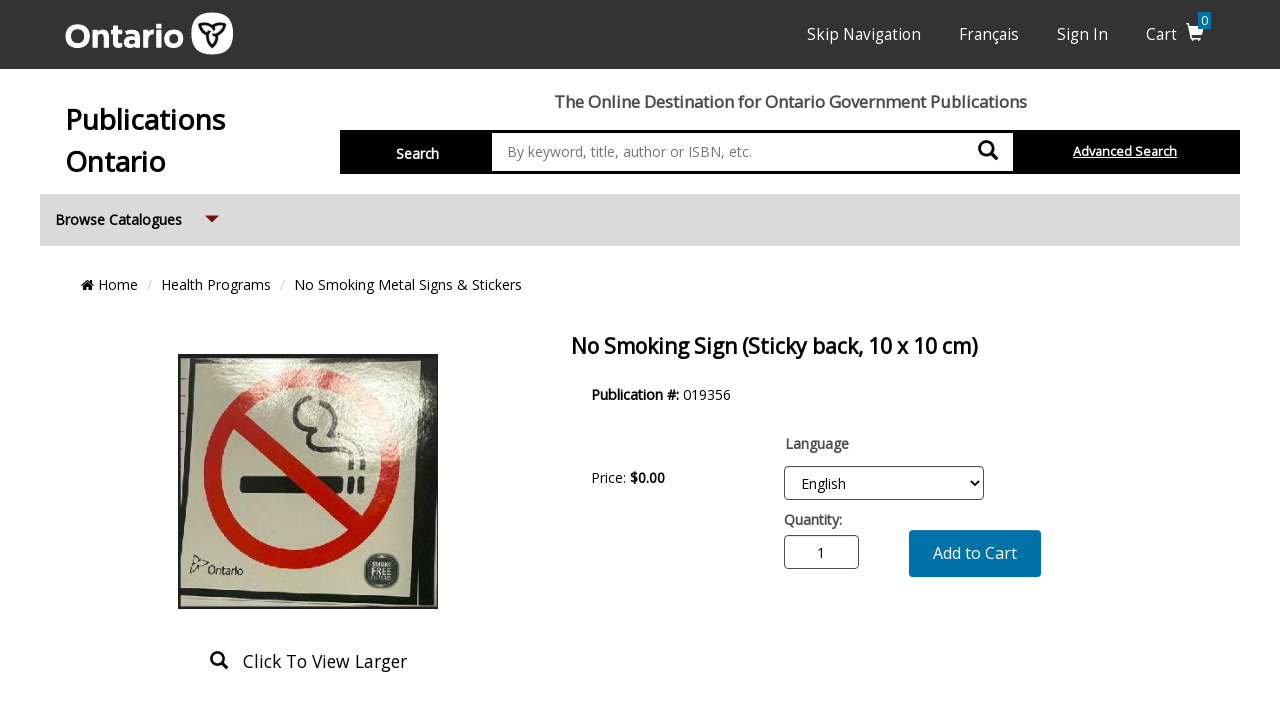

--- FILE ---
content_type: text/html;charset=UTF-8
request_url: https://www.publications.gov.on.ca/browse-catalogues/health-programs/no-smoking-metal-signs-stickers/no-smoking-sign-sticky-back
body_size: 97751
content:


<!-- 20170501121 itemtemplate.vm theme1_en -->






<!-- template lib itemtemplate.vm 20170303963 common_en -->
<!DOCTYPE html>
<!-- test comment -->










        
                    
                    
                    
                    
                    
                    
                    
                    
                    
                                        
                    
                    
                    
                     
                    
                    
                    
                    
                    
                    
                    
                    
                    
                    
                    
                    
                    
                     
                    
                    
            


<html lang="en">
<!-- itemtemplate.vm -->
<head>
    <meta http-equiv="Content-Type" content="text/html; charset=UTF-8"/>
    
    <script>
        function getInternetExplorerVersion()
        // Returns the version of Internet Explorer or a -1
        // (indicating the use of another browser).
        {
            var rv = -1; // Return value assumes failure.
            if (navigator.appName == 'Microsoft Internet Explorer')
            {
                var ua = navigator.userAgent;
                var re  = new RegExp("MSIE ([0-9]{1,}[\.0-9]{0,})");
                if (re.exec(ua) != null)
                    rv = parseFloat( RegExp.$1 );
            }
            return rv;
        }
        function checkVersion()
        {
            var msg = "You're not using Internet Explorer.";
            var ver = getInternetExplorerVersion();

            if ( ver > -1 )
            {
                if ( ver < 9.0 )
                    window.location = "https://www.publications.gov.on.ca/store.html?vid=20170501121&cid=94433";
            }

        }

        checkVersion();
    </script>


    <!-- Facebook Graph Protocol -->
    <meta property="og:title" content="No Smoking Sign (Sticky back, 10 x 10 cm)" />
    <meta property="og:type" content="product" />
    <meta property="og:url" content="https://www.publications.gov.on.ca/browse-catalogues/health-programs/no-smoking-metal-signs-stickers/no-smoking-sign-sticky-back" />
    <meta property="og:image" content="https://www.publications.gov.on.ca/store/20170501121/assets/items/images/019356.jpg" />
    <meta property="og:site_name" content="PO Store" />
        <meta property="fb:app_id" content="156485271069293"/>
    <meta property="og:description" content="!" />
    <meta name="viewport" content="width=device-width">
        <!-- End of Facebook Graph Protocol -->

    <meta name="description" content="" />
    <meta name="keywords" content="" />
    <base href="https://www.publications.gov.on.ca/" />

    <title>No Smoking Sign (Sticky back, 10 x 10 cm) – Publications Ontario</title>
    <link rel="canonical" href="https://www.publications.gov.on.ca/browse-catalogues/health-programs/no-smoking-metal-signs-stickers/no-smoking-sign-sticky-back" />

        <link rel="canonical" href="http://www.publications.gov.on.ca/PP019356" />
    <link rel="stylesheet" media="all" href="assets/commercelib/deliveryoption/deliveryoption.css"/>
    <link rel="stylesheet" media="all" href="assets/commercelib/showimage/showimage.css">
    <link rel="stylesheet" media="all" href="assets/commercelib/commerce/commerce_shop.css"/>
    <link rel="stylesheet" href="store/20170501121/assets/themes/theme1_en/css/quicklook/jquery.ui.dialog.css"/>
    <link rel="stylesheet" href="store/20170501121/assets/themes/theme1_en/css/quicklook/jquery.ui.tabs.css"/>
    <link rel="stylesheet" href="store/20170501121/assets/themes/theme1_en/css/productCarousel.css"/>
    <link rel="stylesheet" href="store/20170501121/assets/themes/theme1_en/css/magnifier.css"/>
    <link rel="stylesheet" href="store/20170501121/assets/themes/theme1_en/css/gallery.css"/>
    <link href="store/20170501121/assets/themes/theme1_en/css/lightbox.css" rel="stylesheet" />
    
<!-- start common_css.vm -->
        <link rel="stylesheet" href="//maxcdn.bootstrapcdn.com/font-awesome/4.4.0/css/font-awesome.min.css">
    <link rel="stylesheet" type="text/css" media="all" href="store/20170501121/assets/themes/theme1_en/css/responsive.css"  />
    <link rel="stylesheet" type="text/css" media="all" href="store/20170501121/assets/themes/theme1_en/css/lineItemAdd.css"  />
    <link rel="stylesheet" type="text/css" media="all" href="store/20170501121/assets/themes/theme1_en/css/f-popup.css"  />
    <link rel="stylesheet" type="text/css" media="all" href="assets/plugins/yahooUI/build/container/assets/container.css" />
    <link rel="stylesheet" type="text/css" media="all" href="store/20170501121/assets/themes/theme1_en/css/magiczoom.css"  />
    <link rel="stylesheet" type="text/css" media="all" href="store/20170501121/assets/themes/theme1_en/css/megaNav.css"  />
    <link rel="stylesheet" href="//maxcdn.bootstrapcdn.com/bootstrap/3.3.6/css/bootstrap.css">
    <link rel="stylesheet" href="https://maxcdn.bootstrapcdn.com/bootstrap/3.3.6/css/bootstrap-theme.css">
    <link href='https://fonts.googleapis.com/css?family=Open+Sans' rel='stylesheet' type='text/css'>
    <!-- <link href="https://fonts.googleapis.com/css?family=Raleway:400,700" rel="stylesheet"> -->
    <link rel="stylesheet" type="text/css" media="all" href="store/20170501121/assets/themes/theme1_en/css/global.css"  />
    <link rel="stylesheet" type="text/css" media="all" href="store/20170501121/assets/themes/theme1_en/css/theme-colors.css"  />
    <link rel="stylesheet" type="text/css" media="all" href="store/20170501121/assets/themes/theme1_en/css/typography.css"  />
<!-- End common_css.vm -->


<style>
						.ac_results {
							background-color: white;
							border: 1px solid #A5BCD2;
							cursor: pointer;
							overflow: hidden;
							position: absolute;
							width: 436px;
							z-index: 8001;
						}
						.ac_results ul {
							list-style: none;
							list-style-position: outside;
							margin: 0;
							padding: 0;
							width: 100%;
						}

						.ac_results li {
							cursor: pointer;
							display: block;
							font: menu;
							font-size: 12px;
							margin: 0px;
							overflow: hidden;
							padding: 3px 6px;
							position: relative;
							text-align: left;
							width: 100%;
						}

						.ac_over {
							background-color: #2b6cd8;
							color: #fff;
						}
					</style>

    
    
<!-- start common_js.vm -->
                
    <script src="https://ajax.googleapis.com/ajax/libs/jquery/3.5.1/jquery.min.js"></script>
    <script src="//code.jquery.com/jquery-migrate-3.3.2.js"></script>
    <script src= "//ajax.googleapis.com/ajax/libs/angularjs/1.3.14/angular.min.js"></script>
        
        <script src="store/20170501121/assets/themes/theme1_en/js/jqtouch.min.js"></script>
    <script src="store/20170501121/assets/themes/theme1_en/js/avetti.slider.js"></script>
    <script src="store/20170501121/assets/themes/theme1_en/js/lineItemAdd/lineItemAdd.js"></script>
    <script src="store/20170501121/assets/themes/theme1_en/js/lineItemAdd/lineItemAdd_event.js"></script>
    <script src="store/20170501121/assets/themes/theme1_en/js/avetti.mobile.js"></script>
    <script src="store/20170501121/assets/themes/theme1_en/js/css3-mediaqueries.js"></script>
    <script src="store/20170501121/assets/themes/theme1_en/js/mobile-detect.min.js"></script>
    <script src="store/20170501121/assets/themes/theme1_en/js/avettiAngular.js"></script>
    
    <script src="store/20170501121/assets/themes/theme1_en/js/brackets.js"></script>
    
<script src="store/20170501121/assets/themes/theme1_en/js/mustache.min.js"></script>

<script>var debug = true;</script>
<script src="store/20170501121/assets/themes/theme1_en/js/avetti.mustache.min.js"></script>



<script type="template/mustache" id="mustache_recentlyViewedItems">
    <div class="item-secondary">
	    <div class="title blue">Recently Viewed</div>
		<div class="filter-content">
		    {{# items}}
		        {{> _recentlyViewedItem}}
            {{/ items}}
        </div>
	</div>
</script>
<script type="template/partial" id="partial_recentlyViewedItem">
    <div class="preorderItem">
		<div class="preorderImage">
			<a href="{{url}}"><img src="store{{thumbnail}}" width="100" alt="{{title}}"/></a>
		</div>
		<div class="preorderTitle">
			<a href="{{url}}">{{title}}</a>
		</div>
	</div>
</script>
<script type="template/mustache" id="mustache_recentlyViewedCategories">
    <div class="title blue">Recently Viewed Catergories</div>
    <ul>
        {{# categories}}
            {{> _recentlyViewedCat}}
        {{/ categories}}
    </ul>
</script>
<script type="template/partial" id="partial_recentlyViewedCat">
    <li><a href="{{url}}">{{commonName}}</a></li>
</script>

<script type="template/mustache" id="mustache_megaNav_category">  

            <div class="background">
            
            

<div id = "26947" name = "meganav" style='position:absolute; left:190px; top: 160px; font-size: 50px'>
    <div class="digitalCameraContent">
        <img src="store/20170501121/assets/themes/theme1_en/images/digitalcameras.png" />
    </div>
</div>

<div id ="26948" name = "meganav" style='position:absolute; left:0px; top: 0px;'>
    <div class="camcorderContent">
        <h1>Camcorders</h1>
        <p>Lorem ipsum dolor sit amet, consectetur adipiscing elit. Aenean interdum laoreet diam quis pellentesque. Nunc ultricies, odio aliquet iaculis adipiscing, eros est dapibus risus, sed dignissim tellus ante ac purus. Duis porttitor sit amet est vel rutrum. </p>
        <img src="store/20170501121/assets/themes/theme1_en/images/camcorders.png" />
    </div>
</div>

<div id = "26952" name = "meganav" style='position:absolute; left:10px; top: 0px; font-size: 80px'>
    <div class="televisionsContent">
        <a href="//shop/demo-items/sony-kdl-26ex555/p-KDL_26EX555BAEP">
            <img src="store/20170501121/assets/themes/theme1_en/images/televisions.png" />
        </a>
    </div>
</div>

<div id = "26955"  name = "meganav" style='position:absolute; left:10px; top: 0px; font-size: 100px'>
    <div class="homeEntertainmentContent">
        <a href="store.html?vid=20170501121&cid=39680">
            <img src="store/20170501121/assets/themes/theme1_en/images/homeentertainment.png" />
        </a>
    </div>
</div>

<div id = "26977" name = "hidemeganav" style='position:absolute; left:150px; top: 250px; font-size: 50px'></div>

<div id = "26937" name = "hidemeganav" style='position:absolute; font-size: 30px'></div>

<div id = "26928" name = "hidemeganav" style='position:absolute; left:100px; top: 200px; font-size: 50px'></div>
            
            {{# properties.background}}
            <img src="{{properties.background}}" class="catImage">
            {{/ properties.background}}
                <ul>
                {{# childs}}
                    {{> _megaNav_subcat}}
                    {{/ childs}}
                </ul>
            </div>    
          
            
            
</script>
<script type="template/mustache" id="partial_megaNav_subcat">
    <li class="subcat">
      <h1>{{> _megaNav_nameLink}}</h1>
      <ul>
        {{# childs}}
          {{> _megaNav_subsubcat}}
        {{/ childs}}
      </ul>
    </li>
</script>
<script type="template/mustache" id="partial_megaNav_subsubcat">
    <li class="subsubcat">
      {{> _megaNav_nameLink}}
    </li>
</script>
<script type="template/mustache" id="partial_megaNav_nameLink">
    <a href="{{URL}}">
        {{name}}
        {{# properties.itemcount}}
            ({{properties.itemcount}})
        {{/ properties.itemcount}}
    </a>
</script>
    
    <script src="https://maxcdn.bootstrapcdn.com/bootstrap/3.3.7/js/bootstrap.min.js"></script>

        <script>
        var
            vendorIdentifier = '20170501121',
            skinname    = 'theme1_en',
            categoryId  = "${categoryNameDTOHQL}";

        var userWelcome = {
            'welcome': 'Hi',
            'welcome2': '<b>Welcome.</b> Please ',
            'logout'  : 'Log Out',
            'logout_link': 'https://www.publications.gov.on.ca/./signout.html?vid=20170501121',
            'login' : 'Sign In',
            'login_link': 'https://www.publications.gov.on.ca/./signin.html?vid=20170501121&mt=1&loginway=header',
            'account_html': '<img src="store/20170501121/assets/themes/theme1_en/images/icons/myaccount.gif" alt="My Account"/>&nbsp;<a href="myaccount.html?mode=billingaddress&vid=20170501121">My Account</a>',
            'account_link': 'myaccount.html?mode=billingaddress&vid=20170501121'
        };
    </script>
    
            <script>var loginToBuy = false;</script>
        
    <script src="store/20170501121/assets/themes/theme1_en/js/getajax.js"></script>
    <script src="store/20170501121/assets/themes/theme1_en/js/megaNav.js"></script>

    <script>

        function checkKey() {
            var
                keyword = document.getElementById('keyword'),
                key     = document.getElementById('key');

            keyword.value = key.value;
            if (keyword.value.length == 0){
                //keyword.value = 20170501121;
            }
        }

        function changeItemView() {
            var listing = jQuery('.listing');

            listing.toggleClass(function() {
                if (listing.hasClass('list')) {
                    createCookie('grid');
                    listing.removeClass('list');
                    return 'grid';
                } else if (listing.hasClass('grid')) {
                    createCookie('list');
                    listing.removeClass('grid');
                    return 'list';
                }
            });

            jQuery(".view-switch a").toggleClass("selected")
        }

        function changeLanguage(language){
            if (language == '') {
                language = 'en';
            }

            if (language == 'es') {
                document.location.href = 'htpp://es.avetti.ca/';
            } else {
                var url = location.href;
                if (url.match(/&ml=([a-zA-Z]*)/)) {
                    url = url.replace(/&ml=([a-zA-Z]*)/, "&ml=" + language);
                } else if (url.match(/\?ml=([a-zA-Z]*)/)) {
                    url = url.replace(/\?ml=([a-zA-Z]*)/, "?ml=" + language);
                } else {
                    if (url.indexOf("\?") > 0) {
                        url += "&";
                    } else {
                        url += "?";
                    }

                    url += "ml=" + language;
                }
                document.location = url;
            }
        }
    </script>

    <script>
        iPadfn = {};
        iPadfn.status = false;

        iPadfn.addOverlay = function(obj,who) {
            jQuery(who).css('z-index', '1000');
            jQuery(obj).append('<div id="ipad_overlay"></div>');
            jQuery('#ipad_overlay').css({
                'position': 'absolute',
                'height'  : jQuery(who).css('height'),
                'width'   : jQuery(who).css('width'),
                'display' : 'block',
                'z-index' : '999'
            });
        }

        iPadfn.removeOverlay = function() {
            jQuery('#ipad_overlay').remove();
        }

        iPadfn.openMenu = function(obj,menu) {
            jQuery(menu).slideDown('slow', function() {
                iPadfn.addOverlay(obj, menu);
            });
        }

        iPadfn.closeMenu = function(menu) {
            jQuery(menu).slideUp('slow', function() {
                iPadfn.removeOverlay();
            });
        }

        jQuery(document).ready(function() {
            jQuery('.sideNavToggle a').bind('touchstart', function() {
                window.location = jQuery(this).attr('href');
            });

            jQuery('.searchByCategory').bind('touchstart', function() {
                if (iPadfn.status == false) {
                    iPadfn.openMenu(this, '.sideNavToggle');
                    iPadfn.status = true;
                } else {
                    iPadfn.closeMenu('.sideNavToggle');
                    iPadfn.status = false;
                }
            });
            
            //linkProducts();
            
            jQuery("#megaNav").megaNav({vid: "20170501121"});
        });
        
        function linkProducts(){
            //create namespace for these links, so only one is bound at anytime.
            jQuery(".item").off("click.productLink").on("click.productLink", function(event){
                if (!jQuery(event.target).is("button")){
                
                    var item = jQuery(this);
                    
                    //attempt to find a link to use with the following priority:
                    // 1. the first link with an id starting with "parent-title"
                    // 2. the first link inside an element with the class "itemTitle"
                    // 3. the first link inside an element with the class "preorderTitle"
                    // 4. the first link
                    var url = item.find("a[id^='parent-title']").first().attr("href")
                        || item.find(".itemTitle a").first().attr("href")
                        || item.find(".preorderTitle a").first().attr("href")
                        || item.find("a").first().attr("href");
                          
                    window.location = url;
                }
            });
        }

        /*
            jQuery(document).ready(function(){
                if(jQuery('body').attr('id') == 'item'){
                    jQuery('#search_categories').hover(
                        function(){
                            var obj = jQuery(this).parent().find('ul:eq(0)');
                            obj.show();
                        },
                        function(){
                            var obj = jQuery(this).parent().find('ul:eq(0)');
                            obj.hide();
                        }
                    );
                }
            });
        */
    </script>

    <script src="store/20170501121/assets/themes/theme1_en/js/responsive.js"></script>
    <script src="store/20170501121/assets/themes/theme1_en/js/jquery.touchwipe.min.js"></script>
	
	<script src="store/20170501121/assets/js/bootbox.min.js"></script>
    <script src="store/20170501121/assets/themes/theme1_en/js/avettiSessionExtendAlert.js"></script>
<!-- End common_js.vm -->    

<script src="store/20170501121/assets/themes/theme1_en/js/jquery.zoom-min.js"></script>
<script src="store/20170501121/assets/themes/theme1_en/js/showimage.js"></script>

<script>
	
	jQuery.fn.customZoom = function(options)
	{
		
		if(!options)
			options = {};

		var obj = jQuery(this);

		if(options['url']){
			obj.children('.zoomImg').attr('src', options['url']);
			return false;
		}
		
		obj.zoom(options);
		
		obj.attr('data-rel', 'showImage');
		
		initImage();
		
	}
	
</script>

    <script src="assets/plugins/lowpro/lowpro.js"></script>
    <script src="store/20170501121/v-js/RecentItemView.js"></script>
   
    <script src="assets/plugins/jshashtable/jshashtable.js"></script>
    <script src="assets/plugins/domec/domec.js"></script>
        <script src="store/20170501121/assets/themes/theme1_en/js/commerce_jQuery.js"></script>
        <script src="store/20170501121/assets/themes/theme1_en/js/commerce_shop_jQuery.js"></script>
    <script src="store/20170501121/assets/themes/theme1_en/js/jquery.jcarousel.min.js"></script>
    <script src="store/20170501121/assets/themes/theme1_en/js/productCarousel.js"></script>
    <script  src="store/20170501121/assets/themes/theme1_en/js/jquery.youtube.lister.js"></script>



        <script src="//ajax.googleapis.com/ajax/libs/jqueryui/1.9.1/jquery-ui.min.js"></script>

    <script src="assets/plugins/juitter/jquery.juitter.js"></script>
    <script src="store/20170501121/assets/themes/theme1_en/js/element-min.js"></script>
    <script src="store/20170501121/assets/themes/theme1_en/js/tabview-min.js"></script>
    <script>
        var lbreference = "store/20170501121/assets/themes/theme1_en/";
    </script>
    <script src="store/20170501121/assets/themes/theme1_en/js/lightbox.js"></script>
    <script src="store/20170501121/assets/themes/theme1_en/js/Event.js"></script>
    <script src="store/20170501121/assets/themes/theme1_en/js/Magnifier.js"></script>
    <script src="store/20170501121/assets/themes/theme1_en/js/Gallery.js"></script>
    <script src="store/20170501121/assets/themes/theme1_en/js/MagnifyGallery.js"></script>

    <script>
        var $j = jQuery.noConflict();
    </script>
    <script>
        var
            count          = 0,
            zoomCheckArray = [false],
            i,
            j;

        function setZoomParams(innerCount){
            if (innerCount>0){
                var
                    obj       = jQuery('#js-item-imagelink2-509197-'+innerCount),
                    imageLink = obj.attr('href');
            }else{
                var
                    obj       = jQuery('#js-item-imagelink2-509197'),
                    imageLink = obj.attr('href');
            }
            //return false;

            if(zoomCheckArray[innerCount] == false) {
                if (innerCount>0){
                    var imageLink = jQuery('#js-item-imagelink2-509197-' + innerCount).attr('href');
                    jQuery('#js-item-imagelink2-509197-' + innerCount).children('.zoomImg').attr('src', imageLink);
                }else{
                    var imageLink = jQuery('#js-item-imagelink2-509197').attr('href');
                    jQuery('#js-item-imagelink2-509197-').children('.zoomImg').attr('src', imageLink);
                }

                obj.customZoom({
                    url: imageLink
                });

                zoomCheckArray[innerCount] = true;
            }
        }

        jQuery(document).ready(function(){
            var imageLink = jQuery('#js-item-imagelink2-509197').attr('href');
            //jQuery('#js-item-image-509197').attr('src', imageLink);

            jQuery('#js-item-imagelink2-509197').zoom({ url : imageLink });
            /*
             jQuery('#js-item-imagelink2-509197').customZoom();

             jQuery('#js-item-imagelink2-509197').mouseover(function() {
             setZoomParams(0);
             });
             jQuery('#js-item-imagelink2-509197').mouseout(function() {
             zoomCheckArray[0] = false;
             });*/
        });
    </script>

    <script>

        jQuery(document).ready(function(){

            jQuery.ajax({
                url: 'getitemvideo.ajx?iid=509197',
                dataType: 'json',
                cache: false,
                data: {},
                success: function(response) {
                    var lstVideos = response['records'];
                    var lstVideosSize = response['totalRecords'];
                    if(lstVideosSize==0) {
                        //jQuery('#ytvids').hide();
                        jQuery('#youtube-dialog').html("Sorry, no video available now.");
                    } else {
                        var divVideosHtml = '';
                        for(var i = 0;i<lstVideosSize; i++) {
                            divVideosHtml = divVideosHtml + "<a id='video"+i+"' href='"+lstVideos[i]['link'] + "' class='youtube'>" + lstVideos[i]['title'] + "</a><br>";
                        }
                        jQuery('#video_list').html(divVideosHtml);

                        $j('.youtube').click(function(event){
                            event.preventDefault();
                            $j('.youtube').youtubeList(this);
                        });
                        $j('#video0').click();
                    }
                }
            });
        });


        function saveUrlOnlyDownloadInfo(url){
            jQuery.ajax({
                url: 'urlonlydownload.ajx?vid=20170501121&iid=509197&code=019356&url='+url,
                dataType: 'json',
                cache: false,
                data: {},
                success: function(response) {
                        // alert('Ok');
                    }
            });
            return true;
        }

    </script>

    <script>
        function updateTopQtyBasketLines(activemode){
            update_top_basket();
            if(activemode != undefined && activemode=='addQuote'){
                showConfirmPopup("The product has been added to the quote basket", "quote");
            }else{
                showConfirmPopup("The product has been added to the shopping basket", "checkout");
            }
        }
    </script>


        
    <script>

        jQuery(document).ready(function(){

            var prod = itempage.itemElements[0];
            
            var hasSkus = function() {

                if(prod.currentSkuBO.allSkus.length == 0) {return false}
                else {return true}
            
            }
            
        });
        
        function toggleHelpBox(boxid) {
            if(jQuery('#' + boxid).hasClass('hide')) {
                jQuery('#' + boxid).removeClass('hide');
                jQuery('#' + boxid).focus();
            }
            else {
                jQuery('#' + boxid).addClass('hide');
            }
          }

    </script>
    
</head>
<body id="item" class="ac-skin" data-ng-app="avetticommerce">
<input type="hidden" id="vendorId" value="20170501121" />
<input type="hidden" id="itemid_handler" value="" />
<input type="hidden" id="formName" value="F509197" />
<input type="hidden" id="js-stayaftadd2quote" value="true" />

<div id="page">
    
<div id="pageLoadIcon">
    <i class="fa fa-spinner fa-pulse fa-3x"></i>
</div>




<!-- "Guest Account: $sessionCustomer.isGuest()" -->

<script>
    var vid = 20170501121;
    var tpt = "theme1_en";
    var url = "subcat.ajx?vid=" + vid + "&cid=42755&iu=";
</script>

    <script>
    
      function onAutoSignIn(googleUser) {
        // Useful data for your client-side scripts:
        var profile = googleUser.getBasicProfile();
        // The ID token you need to pass to your backend:
        var id_token = googleUser.getAuthResponse().id_token;
        console.log("ID Token: get successfully");
        
        if(jQuery(location).attr('hash') == '#autologin'){
        
        jQuery.ajax({
            type: 'POST',
            url: "ssoautologin.ajx",
            dataType: 'json',
            cache: false,
            data: "vid=20170501121&gtoken=" + id_token,
            success: function (data) {
                if(data.status){
                  updateLoginArea();
                }else{
                  alert("fail to auto login " + data.msg);
                }
                
            },
            error: function (data) {
                alert("auto login error "+data);
            }
        });
        
        }
        
      };
    </script>
    
  

    
    
    
    

    <script>
    
    if(jQuery(location).attr('hash') == '#autologin'){
      jQuery(document).ready(function(){
        jQuery(".abcRioButtonContentWrapper").click();
      });
    }
    </script>
    


<div class="scrollHead headerFixed">
		




<div id="top-bar" class="scrollTopBar headerFixed en">
<div class="topBarContain">
    <noscript>
        <div style="color: #FF0000">For a better experience, please enable JavaScript</div>
    </noscript>
    <div class="row skipNavRow visible-xs hidden-sm hidden-md hidden-lg">
        <span><a href="javascript:void(0);" onclick="skipNav();">Skip Navigation</a></span>
    </div>
    
    <div class="col-xs-4 col-sm-3">
        <img class="pull-left img-responsive" alt="Government of Ontario" src="store/20170501121/assets/themes/theme1_en/images/logos/ontlogo_reverse.svg" />
        <div class="clearfix"></div>
    </div>
    <div class="col-xs-8 col-sm-9">
        <a class="hidden-xs" href="javascript:void(0);" onclick="skipNav();">Skip Navigation</a>
        <a class="languageToggle" href="javascript:void(0);" onclick="langChange('fr')" lang="fr"><span class="hidden-xs">Français</span><abbr class="visible-xs" title="Français">FR</abbr></a> 
        <span id="headerLoggedOut"><span id="welcome-data"></span></span>
        <span id="headerLoggedIn" class="hidden"><a href="my-account">Hi <span id="myAcctName"></span></a> <a class="myAcctDropDown" href="javascript:void(0);" onclick="jQuery('.myAccountDropDown').toggleClass('hidden');"><img src="store/20170501121/assets/themes/theme1_en/images/gear.png" alt="My Account" /></a>
            <ul class="myAccountDropDown hidden">
		    <li><a href="my-account">My Account</a></li>
		    <li><a href="myaccount.html?mode=vieworder&vid=20170501121">Order History</a></li>
		    		    		    <li id="myAcctLogout"></li>
		</ul>
        </span>
        
        <span id="headLogout"></span>
        
        <a href="basket.html?vid=20170501121&groupmode=checkout">Cart <span class="glyphicon glyphicon-shopping-cart" aria-hidden="true"></span> <span class="mobile-basket" id="basket-amount">0</span></a>
            </div>
    <div class="clearfix"></div>
</div> 
<div class="mobileSearch visible-xs hide">
    <form action="asearch.html" onsubmit="removeAngleBrackets();checkKey();" id="searchForm-m">
				
		<input type="hidden" name="vid" value="20170501121" />
		<input type="hidden" name="cname" id="cname-m" value="[* TO *]" />
		<input type="hidden" name="key" value="" id="keyword-m" />

		<div class="top-search-form">
		    <label for="keyM" class="sr-only">Search</label>
	            <div class="input-group">
				    <input class="form-control typeahead" type="text" name="keyword" value="" id="keyM" autocomplete="off" placeholder="By keyword, title, author or ISBN, etc." />
                
                    <span class="input-group-btn">
    				    <button type="submit" class="btn btn-default" onclick="removeAngleBrackets();">
    				        <span class="glyphicon glyphicon-search"></span> <span class="sr-only">Submit</span>
    			        </button>
    			    </span>
			</div>
		</div>
		<div class="clearfix"></div>
	</form>
	<div class="floatClear"></div>
</div>
 

</div>

<script>
    var scrollToDiv = function(div, scrollSpeed){
        var speed = (scrollSpeed) ? scrollSpeed : 600;
        jQuery('html,body').animate({
            scrollTop: jQuery(div).offset().top
        }, speed);
        
        document.getElementById("bd").focus();
    }
    
    function skipNav() {
        var currentURL = window.location.href;
        
        if(currentURL.indexOf("#bd") == -1) {
            window.location = currentURL + '#bd';
        }
        else {
            window.location = currentURL;
        }
        
        jQuery('h1').focus();
    }
</script>
	
	
	<div id="hd" class="headMain searchesActive">
		
		<div class="logo-menu col-sm-2">
			<div class="logo">
			    				 					<a href=".">
					    <p class="tagLineText">Publications Ontario</p>
					</a>
							</div>
			
			<script>
			    
			</script>
			
			<div class="site-search">
					

					<script src="store/20170501121/assets/themes/theme1_en/js/jquery.autocomplete.js"></script>
					

					<form action="asearch.html" onsubmit="removeAngleBrackets(); checkKey();" id="searchForm">
												
						<input type="hidden" name="vid" value="20170501121" />
						<input type="hidden" name="cname" id="cname" value="[* TO *]" />
						<input type="hidden" name="key" value="" id="keyword" />

						<div class="top-search-form">
						    <div class="row">
						        <div class="col-md-12">
						            <p class="text-center">The Online Destination for Ontario Government Publications</p>
						        </div>
						    </div>
						    <div class="row">
						    <div class="searchBlock hidden-xs">
																																																						<div class="col-sm-2 searchLabel">
											<label for="key" class="label">Search</label>
									</div>
											
																																					<div class="searchBox col-sm-6">
										<input type="text" class="typeahead desktopSearch" name="keyword" value="" id="key" autocomplete="off" placeholder="By keyword, title, author or ISBN, etc." />
									</div>
																											<div class="searchSubmit col-sm-1">
																				<button type="submit" class="submit" onclick="removeAngleBrackets();"><span class="glyphicon glyphicon-search"></span> <span class="sr-only">Search</span></button>
									</div>
																											    <div class="advancedSearchBox col-sm-3">
									        <a class="advanceSearchLink" href="advancedsearch.html?vid=20170501121">Advanced Search</a>
									    </div>
																															<div class="clearfix"></div>
							</div>
							</div>
							<div class="floatClear"></div>
							
							

                           
							

							</div>
							</form>
						</div>
						
						

						<script>
							jQuery(document).ready(function(){
								jQuery('.category-select ul li')
									.bind('click', function() {
										var text = jQuery(this).text().trim();
										if(jQuery(this).attr('data-value') == ''){
											jQuery('#cname').val('[* TO *]');
										}else{
											jQuery('#cname').val(jQuery(this).attr('data-value'));
										}

										jQuery('.category-select .label').text(text);
										jQuery('.category-select ul').addClass('hide');
										jQuery('.category-select ul li.selected').removeClass('selected');
										jQuery(this).addClass('selected');
									});

								jQuery('.category-select .label')
									.bind('click', function() {
										jQuery('.category-select ul').toggleClass('hide');
									});
							});
						</script>

						

						
					
					
					<div class="floatClear"></div>
				</div>
				
				<div id="menu-search-drop" class="col-sm-9 col-sm-offset-1"></div>
        		<div class="floatClear"></div>
				
			</div><!-- End site-search -->
			
			

			<div style="display: none;" class="quick-links">
				<!-- end login-top -->
				
				
				
			</div>
			<div class="floatClear"></div>
			
		</div>
		
		
		
	<div class="floatClear"></div>	
		
		<div class = "search-bar-back hidden">
		<div class="search-bar" data-ng-controller="navController">
			
				
				

			<script>
						function showSub2Nav(id){
							jQuery("id").show();
						}
						function hideSub2Nav(id){
							jQuery("id").hide();
						}
			</script>
			<div class="col-sm-3">
			<ul class="main-menu">
			    
			<li>
			    <a href="javascript:void(0);" alt="View Catalogue in expanded / collapsed mode" data-ng-click="toggleSubNav('click')">Browse Catalogues <span class="catalogIcon glyphicon glyphicon-triangle-bottom" aria-hidden="true"></span> <span class="sr-only">Expand</span></a>
			</li>
			
			</ul>
			</div>
			<div class="col-sm-9">
			    
			</div>
			
			
			<div class="clearfix"></div>
			
			<ul class="navDropDown">
			    
                <li id="{{cat.cid}}" data-ng-repeat="cat in navCats.childs | arrayConversion | orderBy:'position'">
                    <a class="navCatLink" data-ng-href="https://www.publications.gov.on.ca/{{cat.URL}}"><span class="navCatText">{{ cat.description }}</span> </a> <a href="javascript:void(0);" data-ng-click="showSubNav(cat.cid, cat.description)" data-ng-class="{'hideArrow': cat.childs.length === 0}"><span class="navCatArrow"><span class="glyphicon glyphicon-triangle-bottom" aria-hidden="true"></span> </span> <span class="sr-only srArrowText">Expand {{ cat.description }} Catalogue</span></a>
                    <div class="clearfix"></div>
                    <ul class="subNav hidden" data-ng-if="cat.childs.length > 0">
                        <li data-ng-class="{'firstSubCat': $index === 0}" id="{{cat.cid}}_{{subcat.cid}}" data-ng-repeat="subcat in cat.childs">
							 <a class="subNavLink" data-ng-href="{{subcat.URL}}"><span class="navCatText">{{subcat.description}}</span></a> <a href="javascript:void(0);" data-ng-click="showSubNav(cat.cid + '_' + subcat.cid, subcat.description)" data-ng-class="{'hideArrow': subcat.childs.length === 0}"><span class="navCatArrow"><span class="glyphicon glyphicon-triangle-bottom" aria-hidden="true"></span> </span> <span class="sr-only srArrowText">Expand {{subcat.description}} Catalogue</span></a>
							 <div class="clearfix"></div>
							 <ul class="subSubNav hidden" data-ng-if="subcat.childs.length > 0">
							     <li data-ng-class="{'firstSubCat': $index === 0}" id="{{cat.cid}}_{{subcat.cid}}_{{subsubcat.cid}}" data-ng-repeat="subsubcat in subcat.childs">
							        <a class="subNavLink" data-ng-href="{{subsubcat.URL}}">{{subsubcat.description}}</a>
							        <div class="clearfix"></div>
							     </li>
							 </ul>
						</li>
                    </ul>
                </li>
			</ul>
		</div><!-- End .logo-menu -->
		
	</div><!-- End #hd -->
	
		</div>

<input type="hidden" id="js-vid" value="20170501121"/>

<div class="filter categories hidden" id="mobileNav">
      <a id="search_categories" class="search categories" href="javascript:void(0)">
        Shop by Category <span class="navSprite downArrow"></span>
      </a>
      <ul>
                              <li>
              <a href="browse-catalogues/ontario150-childrens-books">Ontario150 Children's Books</a>
            </li>
                                        <li>
              <a href="browse-catalogues/environmental-commissioner-of-ontario">Environmental Commissioner of Ontario</a>
            </li>
                                        <li>
              <a href="browse-catalogues/guide-for-seniors-programs-services">Guide for Seniors Programs & Services </a>
            </li>
                                        <li>
              <a href="browse-catalogues/family-law-education-for-women-flew">Family Law Education for Women (FLEW)</a>
            </li>
                                        <li>
              <a href="browse-catalogues/neighbours-friends-families">Neighbours Friends & Families</a>
            </li>
                                        <li>
              <a href="browse-catalogues/consumer-protection-brochures">Consumer Protection Brochures</a>
            </li>
                                        <li>
              <a href="browse-catalogues/road-safety-materials">Road Safety Materials</a>
            </li>
                                        <li>
              <a href="browse-catalogues/species-at-risk">Species at Risk</a>
            </li>
                                        <li>
              <a href="browse-catalogues/ontario-parks-store">Ontario Parks Store</a>
            </li>
                                        <li>
              <a href="browse-catalogues/medg-publications">MEDJCT Publications</a>
            </li>
                                        <li>
              <a href="browse-catalogues/it-starts-with-you-it-stays-with-him">It Starts with You. It Stays With Him.</a>
            </li>
                                        <li>
              <a href="browse-catalogues/draw-the-line">Draw The Line</a>
            </li>
                                        <li>
              <a href="browse-catalogues/employment-standards">Employment Standards</a>
            </li>
                                        <li>
              <a href="browse-catalogues/health-physical-education-curriculum">Health & Physical Education Curriculum</a>
            </li>
                                        <li>
              <a href="browse-catalogues/earlyon-child-and-family-centre">EarlyON Child and Family Centre</a>
            </li>
                                        <li>
              <a href="browse-catalogues/occupational-health-safety">Occupational Health & Safety</a>
            </li>
                                        <li>
              <a href="browse-catalogues/health-programs">Health Programs</a>
            </li>
                                        <li>
              <a href="browse-catalogues/building-code-and-guides">Building Code and Guides</a>
            </li>
                                        <li>
              <a href="mto-drivers-handbook-series">MTO Driver's Handbook Series</a>
            </li>
                                        <li>
              <a href="browse-catalogues/accessibility-resources">Accessibility Resources</a>
            </li>
                                        <li>
              <a href="browse-catalogues/agricultural-publications">Agricultural Publications</a>
            </li>
                                        <li>
              <a href="browse-catalogues/agricultural-publications/livestock">Livestock</a>
            </li>
                                        <li>
              <a href="browse-catalogues/mit-products">MEDJCT Products</a>
            </li>
                                        <li class="last">
              <a href="browse-catalogues/monthly-library-checklist">Monthly Library Checklist</a>
            </li>
                          
      </ul>
      <div class="floatClear"></div>
    </div>



<div class = "topBtn hidden">
    <a href="#top-bar"><span class="glyphicon glyphicon-arrow-up"></span> <span class="sr-only">Top</span></a>
</div>


<script>
    
    var optionsMenuState = "closed";

    function optionsMenuToggle(){
    
        if(optionsMenuState == "closed") {
    	    jQuery(".optionsMenu").removeClass('hidden');
    	    optionsMenuState = "open";
    	}
    	else if (optionsMenuState == "open") {
    	    jQuery(".optionsMenu").addClass('hidden');
    	    optionsMenuState = "closed";
    	}
    }
    
    var mobileNavState = "closed";

    function mobileNavToggle(){
    
        if(mobileNavState == "closed") {
    	    jQuery("#mobileNav").removeClass('hidden');
    	    mobileNavState = "open";
    	}
    	else if (mobileNavState == "open") {
    	    jQuery("#mobileNav").addClass('hidden');
    	    mobileNavState = "closed";
    	}
    }

    var scrolled = "no";
    var scrolledBtn = "no";
    var catSelectDropStatus = "hidden";

    jQuery(window).scroll(function() {
        var height = jQuery(window).scrollTop();
        
        
        /*if( ( height > 150 ) && ( scrolled === 'no' ) && (jQuery(window).width() > 600) ) {
            jQuery(".scrollHead").stop().animate({top:'0px'});
            jQuery(".search-bar-back").stop().animate({top:'-45px'});
            jQuery(".tagLineText").addClass("hidden");
            scrolled = 'yes';
        }       
        else if( ( height < 150 ) && ( scrolled === 'yes' ) && (jQuery(window).width() > 600) ) {
            jQuery(".scrollHead").stop().animate({top:'28px'});
            jQuery(".search-bar-back").stop().animate({top:'0px'});
            jQuery(".tagLineText").removeClass("hidden");
            scrolled = 'no';
        };
        
        if( ( height > 150 ) && ( scrolled === 'no' ) && (jQuery(window).width() < 600) ) {
            jQuery(".search-bar-back").stop().animate({top:'-45px'});
            jQuery(".tagLineText").addClass("hidden");
            scrolled = 'yes';
        }       
        else if( ( height < 150 ) && ( scrolled === 'yes' ) && (jQuery(window).width() < 600) ) {
            jQuery(".search-bar-back").stop().animate({top:'0px'});
            jQuery(".tagLineText").removeClass("hidden");
            scrolled = 'no';
        };*/
        
        /*console.log(jQuery('.new-footer').height());
        console.log(jQuery(document).scrollTop());
        console.log(jQuery(document).scrollTop() + jQuery(window).height());
        console.log(jQuery(document).height());*/
        
        if((jQuery(document).scrollTop() + jQuery(window).height()) > (jQuery(document).height() - jQuery('.new-footer').height() + 90)) {
            jQuery('.topBtn').addClass('topBtnWhite');
        }
        else {
            jQuery('.topBtn').removeClass('topBtnWhite');
        }
        
        if((height > 200) && ( scrolledBtn === 'no' )) {
            jQuery('.topBtn').removeClass('hidden');
            scrolledBtn = 'yes';
        }
        else if((height < 200) && ( scrolledBtn === 'yes' ))  {
            jQuery('.topBtn').addClass('hidden');
            scrolledBtn = 'no';
        };
        
    });
    
    function catSelect() {
    
        if(catSelectDropStatus == "hidden") {
            jQuery(".catSelectDrop").removeClass("hide");
            catSelectDropStatus = "show"
        }
        else if (catSelectDropStatus == "show") {
            jQuery(".catSelectDrop").addClass("hide");
            catSelectDropStatus = "hidden"
        }
    };
    
    jQuery("a[href='#top-bar']").click(function() {
      jQuery("html, body").animate({ scrollTop: 0 }, "slow");
      return false;
    });
    
    
    jQuery(window).resize(function() {
        /*if (jQuery(window).width() < 600) {
            jQuery(".scrollHead").css('top', '0px')
        }
        else if( ( scrolled == 'no' ) && (jQuery(window).width() > 600) ) {
            jQuery(".scrollHead").css('top', '28px')
        };*/
        jQuery("#bd").css("min-height",jQuery(".navDropDown").outerHeight(true));
    });
    
</script>

<script>

	
	var defaultFontSize = 14;
	var maxFontSize = 18;
	var minFontSize = 10;
	
	var fontSize = defaultFontSize;
	
	function showHideMobile(selectedDiv){
    	$('.' + selectedDiv).toggleClass('hidden');
    }
	
	function increaseFont(){
	
	    if(fontSize == minFontSize)
		{
		    jQuery('.decreaseFontBtn').removeClass('fontDisabled');
		}
	
		if(fontSize + 2 <= maxFontSize)
		{
			jQuery(document.body).removeClass('font' + fontSize);
			fontSize = fontSize + 2;
			jQuery(document.body).addClass('font' + fontSize);	
		}
		
		if(fontSize == maxFontSize)
		{
		    jQuery('.increaseFontBtn').addClass('fontDisabled');
		}
		
		optionsMenuToggle();
		
	}
	
	function decreaseFont(){
	
	    if(fontSize == maxFontSize)
		{
		    jQuery('.increaseFontBtn').removeClass('fontDisabled');
		}
	
		if(fontSize - 2 >= minFontSize)
		{
			jQuery(document.body).removeClass('font' + fontSize);
			fontSize = fontSize - 2;
			jQuery(document.body).addClass('font' + fontSize);	
		}
		
		if(fontSize == minFontSize)
		{
		    jQuery('.decreaseFontBtn').addClass('fontDisabled');
		}
		
		optionsMenuToggle();
	}
	
	function resetFont(){
	
	    jQuery('.increaseFontBtn').removeClass('fontDisabled');
	    jQuery('.decreaseFontBtn').removeClass('fontDisabled');
	    jQuery(document.body).removeClass('font' + fontSize);
	    fontSize = defaultFontSize;
	    optionsMenuToggle();
	}
	
	jQuery(window).on("load",function() {
        jQuery('.cartBox').removeClass('hidden');
        jQuery('#pageLoadIcon').addClass('hidden');
        jQuery('.search-bar-back').removeClass('hidden');
        jQuery("#bd").css("display", "block");
        jQuery("#hd").css("display", "block");
        jQuery(".scrollHead").css("display", "block");
        jQuery("#top-bar").css("display", "block");
        jQuery(".new-footer").css("display", "block");
        jQuery(".mobileSearch").removeClass("hide");
        jQuery("html").css("background-color", "#000000");
    });
	
</script>


<script>
    
    var cname = "LangConfirm_20170501121=";
    
    function checkLangBox() {
    
        var result = "";
        
        var cArray = document.cookie.split(';');
        
        for(var x = 0; x < cArray.length; x++) {
            var cTemp = cArray[x];
            while (cTemp.charAt(0)==' ') {
                cTemp = cTemp.substring(1);
            }
            if (cTemp.indexOf(cname) == 0) {
                result = cTemp.substring(cname.length,cTemp.length);
            }
        }
        
        if(result != "en" && result != "fr") {
                            window.location = 'language-select?redirectitem=509197';
                    }
    }
    
    
    
    

    function langChange(lang) {
    
                    var redirectDomain = "https://www.publications.gov.on.ca/";
                var currentURL = window.location.href;
        var anchor = '';
        var newURL = '';
        
        if(currentURL.indexOf('#') >= 0) {
            anchor = currentURL.substring(currentURL.indexOf("#"),currentURL.length);
            currentURL = currentURL.substring(0,currentURL.indexOf("#"));
        }
        
        if(currentURL.indexOf("&iu=") >= 0) {
            currentURL = currentURL.substring(0,currentURL.indexOf("&iu="));
        }
		if(currentURL.indexOf("?iu=") >= 0) {
            currentURL = currentURL.substring(0,currentURL.indexOf("?iu="));
        }
        
        if(currentURL.indexOf(".html") >= 0) {

            if(currentURL.indexOf('?') == -1){
						newURL = currentURL + '?iu='+lang;
						}else{
						newURL = currentURL + '&iu='+lang;
						}
        }
        else {
            if(currentURL.indexOf('fr/') > -1) {
                currentURL = currentURL.substring(0,currentURL.indexOf('fr/')) + currentURL.substring(currentURL.indexOf('fr/')+3);
            } else {
            	var re = /^([\w\.\/\:]+)\/fr((?:\?|\/).*)*$/g
				result = re.exec(currentURL);
				if(result && result.length) {
					currentURL = result[1]
					if(result[2]) {
						currentURL += result[2]
					}
				}
            }
            
            if(currentURL.indexOf(redirectDomain) > -1) {
                if(lang == '') {
                    newURL = redirectDomain + lang + currentURL.substring(currentURL.indexOf(redirectDomain)+redirectDomain.length);
                }
                else {
                    newURL = redirectDomain + lang + '/' + currentURL.substring(currentURL.indexOf(redirectDomain)+redirectDomain.length);
                }
            }
            else {
                if(lang == '') {
                    newURL = redirectDomain + lang;
                }
                else {
                    newURL = redirectDomain + lang + '/';
                }
            }
        }
        
        
        
        if(anchor != '') {
            newURL = newURL + anchor;
        }
        
        window.location = newURL;
    }
</script>    <!-- zzz2 509197 -->
    <!-- TEST_TEST 0 -->
    <div id="bd" class="container-fluid">
        
        <div class="main col-xs-12">
        
            <h2 class="sr-only">Breadcrumb Location</h2>
        
            



<script>
	            function checkNotEmptyKey() {
                    var keyword = document.getElementById('catSearchKeyword');
                    if (!/^\s*$/.test(keyword.value)){
                        this.catSearchForm.submit();
                    }
                }
</script>


          <ul class="breadcrumb">
  
    <li><a href="."><i class="fa fa-home"></i> Home</a></li>
  
        		    		    		    		<li typeof="v:Breadcrumb"><a href="browse-catalogues/health-programs">Health Programs</a></li>
            		    		<li typeof="v:Breadcrumb"><a href="browse-catalogues/health-programs/no-smoking-metal-signs-stickers">No Smoking Metal Signs & Stickers</a><script>var cat_Item_Name='No Smoking Metal Signs & Stickers';</script></li>
              </ul>
        
                
            <div class="itemBd">
            
            <!-- Start wishlist message-->
                        <!-- End wishlist message-->

                                    
                        <div class="title itemTitle itemTitleMobile" >No Smoking Sign (Sticky back, 10 x 10 cm)</div>
            <div class="margin-5">
                <div class="item-main fluid-container">
                    <div class="row">
                        <div class="item-img col-sm-5">
                            <div class="preview">
                                
                                
                                
                                                                <!-- zzz5 509197 -->

                                <span>
                                                    				                    				                                        <a id="js-item-imagelink2-509197" href="store/20170501121/assets/items/largeimages/019356.jpg" data-rel="showImage" class="product-image-zoom">
                                    <img id="js-item-image-509197" src="store/20170501121/assets/items/images/019356.jpg" width="260" alt='Image of the cover of publication titled No Smoking Sign (Sticky back, 10 x 10 cm)' class="img-responsive" />
                                </a>

                                <a id="js-item-imagelink-509197" href="store/20170501121/assets/items/largeimages/019356.jpg" data-rel="showImage">
                                        <span class="glyphicon glyphicon-search"></span>&nbsp;&nbsp;
                                        click to view larger                                </a>
                                
                                </span>
                                
                               

                                

<div id="product_carousel">

  
  <div class="jcarousel thumbs" style="margin-left: 12.5%">
    <ul>
    </ul>
  </div>
    <div class="controls">
   
    <a href="" class="prev" style="margin-left:0%; "><span class="glyphicon glyphicon-triangle-left"  ></span> <span class="sr-only">Previous</span></a>
    <a href="" class="next" style="margin-right:0%; " ><span class="glyphicon glyphicon-triangle-right" ></span> <span class="sr-only">Next</span></a>
    
  </div>
</div>

                            </div>
                            

                            <!--    

<div id="product_carousel">

  
  <div class="jcarousel thumbs" style="margin-left: 12.5%">
    <ul>
    </ul>
  </div>
    <div class="controls">
   
    <a href="" class="prev" style="margin-left:0%; "><span class="glyphicon glyphicon-triangle-left"  ></span> <span class="sr-only">Previous</span></a>
    <a href="" class="next" style="margin-right:0%; " ><span class="glyphicon glyphicon-triangle-right" ></span> <span class="sr-only">Next</span></a>
    
  </div>
</div>
 -->

                        </div>
                        <div class="item-details col-sm-7">

                            
                                
                                <div id="hiddenInfo">

                                        <div id="js-item-title-509197" class="title itemTitle" >No Smoking Sign (Sticky back, 10 x 10 cm)</div> 

                                <h2 class="sr-only">Product Description</h2>

                                <ul class="props">
                                    <li class="itemShortDesc">
                                        <div id="js-item-longdesc-509197" ></div>
                                    </li>
                                    
                                    <li>
                                        <strong>Publication #: </strong>
                                        <span id="js-item-code-509197">
                                            019356
                                        </span>
                                    </li>
                                </ul>


                                



<!-- START item_properties.vm -->
                                                              <!-- END item_properties.vm -->
                                <div class="container-fluid itemInfoSection">
                                <div class="row itemInfoSection">
                                <div id="priceRangeTable" class="nonURLOnly  hide col-sm-8">
                                    <table class="table table-striped">
                                        <caption><strong>Volume discount available:</strong></caption>
                                        <thead>
                                            <tr>
                                                <th>Copies</th>
                                                <th id="rangeQty1" class="range1">1</th>
                                                <th id="rangeQty2" class="range2">2</th>
                                                <th id="rangeQty3" class="range3">3</th>
                                                <th id="rangeQty4" class="range4">4</th>
                                                <th id="rangeQty5" class="range5">5</th>
                                            </tr>
                                        </thead>
                                        <tbody>
                                            <tr>
                                                <td>Price</td>
                                                <td id="rangePrice1" class="range1"></td>
                                                <td id="rangePrice2" class="range2"></td>
                                                <td id="rangePrice3" class="range3"></td>
                                                <td id="rangePrice4" class="range4"></td>
                                                <td id="rangePrice5" class="range5"></td>
                                            </tr>
                                        </tbody>
                                    </table>
                                    
                                </div>
                                
                                <div class="clearfix"></div>
                                
                                                                                                
                                
                                    <div class="item-options col-xs-12">
                                        <div class="nonURLOnly  item-pricing-border-dark priceBlock col-sm-4">
                                            <ul class="item-pricing-dark">
                                                                                                                                                <li class="price">
                                                    <span class="integer">
                                                    
                                                    
                                                                                                            Price: <strong><span id="item-currency-sign" class="currency">$</span><span id="js-item-pricedollar-509197">0</span></span><span id="item-currency-separator">.</span><span id="_priceCent_0" class="decimal"><span id="js-item-pricecent-509197">00</span></span></strong>
                                                                                                    </li>
                                                <li class="price priceRange" style="display: none;">
                                                        <span class="currency">
                                                            $
                                                        </span>
                                                    <span class="integer">
                                                        <span id="js-item-pricedollarlow-509197"></span>
                                                    </span>
                                                    <span class="decimal">
                                                                <span id="js-item-pricecentlow-509197"></span>
                                                        </span>
                                                    <span class="currency">
                                                            - $
                                                        </span>
                                                    <span class="integer">
                                                        <span id="js-item-pricedollarhigh-509197"></span>
                                                    </span>
                                                    <span class="decimal">
                                                                <span id="js-item-pricecenthigh-509197"></span>
                                                        </span>
                                                </li>
                                                                                            </ul>
                                            
                                        </div>
                                                                                
                                        <div class="item-pricing-border-light col-sm-8">
                                            <div class="item-pricing-light">
                                                <form class="vertical" method="POST" name="F509197" action="storeitem.html?vid=20170501121&iid=509197">
                                                    <input type="hidden" name="productoption" value="productoption.html?vid=20170501121&cid=891&qp=0" />
                                                    <input type="hidden" id="replaceditemmsg_0" value="" name="replaceditemmsg_0" />
                                                    <input type="hidden" id="compCode_0" value="019356" />
                                                                                                        <div id="js-item-hiddenfields-509197"></div>
                                                    <!-- <div id="js-item-stockinfo-509197"></div> -->
                                                    <div id="js-item-attributes-509197" class="item-attr-section"></div>
                                                    <div id="js-item-inventory-509197" class="inventoryNum inventoryBlock"></div>
<input type="hidden" id="js-basketeditmode" value="false">
                                                    
                                                    
                                                    <input type="hidden" name="redirectMode" value="true" />

                                                                                                                                                                    

                                                    <div class="nonURLOnly  qtyBlock">
                                                        <label for="js-item-qtybox-509197">
                                                            Quantity:
                                                        </label><br/>
                                                        <input class="qty-input form-control" type='text' id="js-item-qtybox-509197" maxlength="5" disabled />
                                                        <div class="clearfix"></div>
                                                    </div>
                                                    
                                                                                                            
                                                    
                                                    
                                                    <div class="nonURLOnly  user-loggedin addtocartBlock">
                                                        <button type="button" class="btnclass addToCartBtn btn btn-primary" id="js-item-addtocartbtn-509197" >
                                                                                                                                                                                        <span>Add to Cart</span>
                                                                                                                    </button>
                                                        
                                                        <div id="notifyMeMsg" style="display: none">
                                                            <p class="oosMsg">Out of Stock</p>
        
                                                            <p id="addToListMsg">Do you want us to notify you when this item becomes available?</p>
                                                            
                                                            <p id="onListMsg" class="hidden">You are already on the notification list for this product</p>
                                                        </div>
                                                        
                                                        <div class="clearfix"></div>
                                                        
                                                        <a href="javascript:void(0);" style="display: none; max-width: 150px;" class="btnclass addToCartBtn btn btn-primary notifyBtn" id="js-item-notifymebtn-509197">
                                                            <span>Notify Me</span>
                                                        </a>
                                                    </div>
                                                    
                                                    <div class="URLOnly hidden">
                                                        <a download id="URLOnlyBtn" class="btn btn-primary" target="_blank" href="" >
                                                            Access Link                                                        </a>
                                                    </div>
                                                    
                                                    
                                                    
                                                    
                                                </form>
                                                
                                                
                                                
                                                <div class="clearfix"></div>
                                                
                                                <div class="col-sm-6">
                                                    
                                                </div>
                                                <div class="clearfix"></div>
                                                                                                                                                
                                                
                                                    
                                                
                                            </div>
                                        </div>
                                        <div class="clearfix"></div>
                                        
                                        <div class="finalSale hide"><p><span class="finalSaleText">Final Sale</span> <span class="helpBox"><a href="javascript:void(0);" onclick="toggleHelpBox('finalSaleHelp');" class="glyphicon glyphicon-question-sign"><span class="sr-only">Help</span></a><span tabindex="0" id="finalSaleHelp" class="helpPopup alert alert-default hide">
                                                This item cannot be returned or exchanged. Refunds will not be issued for final sale items.                                            </span></span></p>
                                        </div>
                                        
                                        <div class="clearfix"></div>
                                        
                                                                                
                                                                                
                                    </div>
                                    <div class="clearfix"></div>
                                    
                                            
                                        </div>
                                                                            
                                    </div><!-- end item-options-2 -->
                                    
                                    
                                    
                                    <div class="floatClear"></div>
                                    
                                </div><!-- End item-details -->
                            </div><!-- end item-options -->

                                </div>






                                <div class="title" id="gallery-preview-title">&nbsp;</div>
                            </div>



                        </div>
                        
                        
                        
                        

                        <div class="distributorBlock hidden">
                            <div class="inner-socket">
                                <div class="title subTitle2">
                                    Choose Warehouse Location
                                </div>
                                <ul class="itemDistributorsHead">
                                    <li>Sold By</li>
                                    <li>Price</li>
                                    <li>Quantity</li>
                                    <li>Purchase</li>
                                                                        <li>Stock</li>
                                </ul>
                                <div class="clearfix"></div>
                                <div class="itemDistributors" id="js-item-distributors-509197"></div>
                            </div>
                        </div>

                        <div class="clearfix"></div>
                 

                        


                        
                        
                        
                        
                        
                        
                        
                        
                        
                        <div class="item-secondary">

                            
                            

                            
                                                                                    
                                                                                    
                                                                                    
                                                                                    
                                                                                    
                                                                                    
                                                                                    
                                                                                                                
                                                                                    
                                                                                                                
                                                                                                                
                                                                                                                
                                                                                    
                                                                                    
                                                                                                                
                                                                                    
                                                                                    
                                                                                    
                                                                                    
                                                                                    
                                                                                    
                                                                                    
                                                                                    
                                                                                    
                                                                                    
                                                                                    
                                                                                    
                                                                                    
                                                                                    
                                                                                                                
                                                                                    
                                                        
                                                        <div class="inner-socket">
                                <h2 class="title subTitle2">
                                    Product Details                                </h2>
                                
                                <div id="js-item-properties-509197" class="desc text-block"></div>
                            </div>
                                                                                </div><!-- end item-secondary -->
                                                                        
                        


                        
                                                
                    </div>
                    
                </div>
                
                
                <!-- com.avetti.simplemerce.common.datatransfer.ViewCurrencyDTO@28c7f662 -->
                                
                                            </div><!-- eof Right Sidebar -->
            
            <script>
                function showConfirmPopup(bodyText, basketMode) {
                    jQuery('#confirmBodyText').html(bodyText);
                    jQuery("#confirmPopupBasketLink").attr("href", "basket.html?vid=20170501121&groupmode=" + basketMode);
                    jQuery('.confirmPopupBack').removeClass('hide');
                }

                function closeConfirmPopup() {
                    jQuery('.confirmPopupBack').addClass('hide');
                }
            </script>


            <div class="confirmPopupBack hide">
                <div class="confirmPopup">
                    <div class="confirmPopupTop">
                        <p class="pull-left">Add to Quote</p>
                        <p class="pull-right"><a href="javascript:void(0);" onclick="closeConfirmPopup();">x</a></p>
                        <div class="clearfix"></div>
                    </div>
                    <div class="confirmPopupBody">
                        <p id="confirmBodyText"></p>
                    </div>
                    <div class="confirmPopupFoot">
                        <a id="confirmPopupBasketLink" href="" class="btn btn-primary pull-right">View Quote Basket</a>
                        <a href="javascript:void(0);" onclick="closeConfirmPopup();" class="btn btn-default pull-right">Close</a>
                        <div class="clearfix"></div>
                    </div>
                </div>
            </div>

            

<!--START new footer.vm -->

<div class="new-footer">
    <div class="columns container-fluid">
        <div class="row">
            <div class="col-xs-6 col-sm-5">
                <div class="row">
                    <div class="col-sm-12 copyrightColumn">
                        <div class="col-sm-4">
                            <div class="footerPicture hidden-xs"></div>
                        </div>
                        <div class="col-sm-8 premierQuote">
                            <div class="footerColumnHeader"><h2>Publications Ontario</h2></div>
                            <p>The Online Destination for Ontario Government Publications</p>
                        </div>
                    </div>
                </div>
                <div class="row">
                    <div class="col-sm-12 copyrightRow">
                        <p><a href="https://www.ontario.ca/page/about-ontario" target="_blank">about Ontario</a> <a href="https://www.ontario.ca/page/accessibility" target="_blank">accessibility</a> <a href="http://news.ontario.ca/newsroom/en" target="_blank">news</a> <a href="https://www.ontario.ca/page/privacy-statement" target="_blank">privacy</a> </p>
                        <p><a href="https://www.ontario.ca/page/copyright-information" target="_blank">© King’s Printer for Ontario, 2012-2026</a></p>
                    </div>
                </div>
            </div>
            <div class="col-xs-6 col-sm-7">
                <div class="col-xs-12 col-sm-3">
                    <div class="contactUsColumn">
                        <div class="footerColumnHeader"><h2>Contact Us</h2></div>
                        <p><a href="customer-service/contact-us"><img alt="Contact Us" src="store/20170501121/assets/themes/theme1_en/images/contact.png"/></a></p>
                    </div>
                </div>
                <div class="col-xs-12 col-sm-5">
                    <div class="footerColumnHeader hidden-xs"><h2>Customer Service</h2></div>
                    <div class="footerColumnHeader visible-xs"><h2><a href="reference-links">Customer Service</a></h2></div>
                    <ul class="linksList hidden-xs">
                        <li><a href="customer-service/full-terms-and-conditions">Full Terms and Conditions</a></li>
                        <li><a href="customer-service/general-faqs">General FAQs</a></li>
                        <li><a href="customer-service/building-code-faqs">Building Code FAQs</a></li>
                                                <li><a href="customer-service/cancellations-returns-and-final-sales">Cancellations, Returns and Final Sales</a></li>
                        <li><a href="customer-service/service-guarantee">Service Guarantee</a></li>
                        <li><a href="customer-service/rate-our-service-and-feedback">Rate Our Service and Feedback</a></li>
                                            </ul>
                </div>
                <div class="col-xs-12 col-sm-4">
                    <div class="footerColumnHeader hidden-xs"><h2>Reference Links</h2></div>
                    <div class="footerColumnHeader visible-xs"><h2><a href="reference-links">Reference Links</a></h2></div>
                    <ul class="linksList hidden-xs">
                        <li><a href="https://www.ontario.ca/laws" target="_blank">Ontario Legislation</a></li>
                        <li><a href="http://laws.justice.gc.ca/eng/" target="_blank">Federal Legislation</a></li>
                        <li><a href="https://www.ontario.ca/search/ontario-gazette" target="_blank">Ontario Gazette</a></li>
                                                <li><a href="http://www.forms.ssb.gov.on.ca/mbs/ssb/forms/ssbforms.nsf?opendatabase&ENV=WWE" target="_blank">Ontario Forms</a></li>
                        <li><a href="https://www.ola.org/en/legislative-business/bills/current" target="_blank">Current Bills</a></li>
                    </ul>
                </div>
            </div>
        </div>
    </div>
</div>

<!--END new footer.vm -->

<!--START footer scripts in footer.vm -->

<script>
        jQuery.get( "analytics.ajx?vid=20170501121" );
    </script>
    <!-- Google Analytics Code - Modify the Account number the UA for your business and place it here  -->
    <script>
        if (document.location.href.indexOf('https://www.publications.gov.on.ca/') == -1 ) {
            var gaJsHost = (("https:" == document.location.protocol) ? "https://ssl." : "http://www.");
            document.write(unescape("%3Cscript src='" + gaJsHost + "google-analytics.com/ga.js' type='text/javascript'%3E%3C/script%3E"));
        }
    </script>
    
                    <script>
            (function(i,s,o,g,r,a,m){i['GoogleAnalyticsObject']=r;i[r]=i[r]||function(){
            (i[r].q=i[r].q||[]).push(arguments)},i[r].l=1*new
            Date();a=s.createElement(o),
            m=s.getElementsByTagName(o)[0];a.async=1;a.src=g;m.parentNode.insertBefore(a,m)
            })(window,document,'script','//www.google-analytics.com/analytics.js','ga');
            
            ga('create', 'UA-137968907-1', 'auto');
            ga('send', 'pageview');
    
        </script>
        
    <script src="store/20170501121/assets/themes/theme1_en/js/gaSocialTracking.js"></script>
    
    <script>
        jQuery(document).click(function(clickEvent){
            if( jQuery(clickEvent.target).closest(".helpBox").length > 0) {
                return false;
            }
            
            jQuery('.helpPopup').addClass('hide');
        });
        
        jQuery(document).click(function(clickEvent){
            
            if ( jQuery(clickEvent.target).closest(".main-menu").length > 0 || jQuery(clickEvent.target).closest(".navDropDown").length > 0) {
                
            }
            else {
                jQuery('.navDropDown').removeClass('show');
                jQuery('.main-menu li').removeClass('open');
            }
        });
        
    jQuery(document).ready(function(){
                //checkLangBox();
                
        if(jQuery(".navDropDown").outerHeight(true) < 1700) {
            jQuery("#bd").css("min-height","1700px");
        }
        else {
            jQuery("#bd").css("min-height",jQuery(".navDropDown").outerHeight(true));
        }
    });
        
    </script>

    
<!--END footer scripts in footer.vm -->
        <div id="deliverypopup" class="popup_menu"></div>
        <!-- End doc-->

        <script>
            var $j = jQuery.noConflict();
        </script>

        <!-- Page and quicklook handling -->
        <script src="store/20170501121/assets/themes/theme1_en/js/quicklook/jquery.ui.tabs.min.js"></script>
        <script src="store/20170501121/assets/themes/theme1_en/js/quicklook/quicklook.js"></script>
        <script src="store/20170501121/assets/themes/theme1_en/js/quicklook/handlers.js"></script>
        <script src="store/20170501121/assets/themes/theme1_en/js/quicklook/quicklook_ajax.js"></script>
        <script src="store/20170501121/assets/themes/theme1_en/js/quicklook/quicklook_functions.js"></script>
        <script src="store/20170501121/assets/themes/theme1_en/js/quicklook/quicklook_events.js"></script>
        <!-- end Page and quicklook handling -->



                <!-- wwwpublicationsgovonca019356 -->

        <script >
            function checkItem(el, item){
                var itemToProcess = $j('input[name=basketItems['+item+'].itemToProcess]');
                var itemsCount = $j('#itemscount');

                //Variables to append to the form
                var values =  ['basketItems['+item+'].itemToProcess', 'basketItems['+item+'].quantity', 'basketItems['+item+'].vendorId', 'basketItems['+item+'].itemId'];

                if($j(itemToProcess).val() == "true"){
                    $j(itemToProcess).val("false");
                    $j(itemsCount).val(Number($j(itemsCount).val())-1);
                }
                else{
                    $j(itemToProcess).val("true");
                    $j(itemsCount).val(Number($j(itemsCount).val())+1);
                }

                if($j(el).attr('checked') == true){
                    for(var i = 0; i < values.length; i++){
                        appendToForm(values[i]);
                    }
                }
                else{
                    for(var i = 0; i < values.length; i++){
                        removeFromForm(values[i]);
                    }
                }
            }

            function appendToForm(data){
                var input = $j("<input />").attr("type", "hidden").attr("name", ''+data).val($j('.item input[name='+ data +']').val());
                $j('form[name=F509197]').append($(input));
            }

            function removeFromForm(data){
                $j('form[name=F509197]').find('input[name='+ data +']').remove();
            }

            function checkAllItems(checked){
                var status = $j(checked).attr('checked');
                // status will have boolean values (true, false)
                $j('.listing input[name$=itemToProcess]').attr('value', status);
            }

            
            //jQuery('.side-nav a.title, .side-nav ul ').bind("mouseleave",function(){jQuery(".side-nav ul").slideUp().stop(true, true);});
            //jQuery('.side-nav a.title, .side-nav ul ').bind("mouseover",function(){jQuery(".side-nav ul").slideDown().stop(true, true);});
            jQuery('.side-nav').addClass('item-product-page');

            function assignThumbsClick(skipFirst) {
                if($j('.thumbs a').children().length > 0){
                    var thumbsA = null;
                    if(skipFirst){
                        thumbsA = $j('.thumbs a').not(':first');
                    }else{
                        thumbsA = $j('.thumbs a');
                    }
                    thumbsA.click(function (event){
                        event.preventDefault();
                        var src = $j(this).children('img').attr('src');
                        src_l = src.replace("small", "largeimages");
                        src_m = src.replace("small", "largeimages");
                        $j('.preview').children('a').attr('href', src_l);
                        $j('.preview a').first().children('img').attr('src', src_m);
                    });
                }
            }

            function initPrivateSaleInfo() {
                var isPrivatesale = '$isPrivatesale';
                if(isPrivatesale=='YES') {
                    var today = new Date();
                    var privatesaleStarts = new Date($privatesaleStarts);
                    var privatesaleEnds = new Date($privatesaleEnds);

                    if(today<privatesaleStarts) {
                        $j('#privatesaleInfo').html("Sale Starts: "+formatDatetime(privatesaleStarts));
                        $j('#js-item-addtocartbtn-509197').hide();
                    } else if(today>privatesaleEnds) {
                        $j('#privatesaleInfo').html("Sale Closed: "+formatDatetime(privatesaleEnds));
                        $j('#js-item-addtocartbtn-509197').hide();
                    } else {
                        var remaintime=Math.floor((privatesaleEnds.getTime()-today.getTime())/1000);

                        if(remaintime<60) {
                            if(remaintime==1)
                                $j('#privatesaleInfo').html("SALE ENDS: 1 second");
                            else
                                $j('#privatesaleInfo').html("SALE ENDS: " + remaintime + " seconds");
                        } else if(remaintime<120) {
                            remaintime = remaintime-60;
                            if(remaintime==1)
                                $j('#privatesaleInfo').html("SALE ENDS: 1 minute, 1 second");
                            else
                                $j('#privatesaleInfo').html("SALE ENDS: 1 minute, " + remaintime + " seconds");
                        } else if(remaintime<3600) {
                            $j('#privatesaleInfo').html("SALE ENDS: "+Math.floor(remaintime/60) + " minutes");
                        } else if(remaintime<7200) {
                            remaintime = Math.floor((remaintime-3600)/60);
                            if(remaintime==0)
                                $j('#privatesaleInfo').html("SALE ENDS: 1 hour");
                            else if(remaintime==1)
                                $j('#privatesaleInfo').html("SALE ENDS: 1 hour, 1 minute");
                            else
                                $j('#privatesaleInfo').html("SALE ENDS: 1 hour, " + remaintime + " minutes");
                        } else if(remaintime<86400) {
                            $j('#privatesaleInfo').html("SALE ENDS: "+Math.floor(remaintime/3600) + " hours");
                        } else {
                            var remaindays = Math.floor(remaintime/86400);
                            var remainhours = Math.floor((remaintime-86400*remaindays)/3600);
                            var showtimemsg = "SALE ENDS: ";
                            if(remaindays==1) {
                                showtimemsg += "1 day";
                            } else {
                                showtimemsg += remaindays + " days";
                            }

                            if(remainhours==0) {
                                showtimemsg += "";
                            } else if(remainhours==1) {
                                showtimemsg += ", 1 hour";
                            } else {
                                showtimemsg += ", " + remainhours + " hours";
                            }

                            $j('#privatesaleInfo').html(showtimemsg);
                        }
                        $j('#js-item-addtocartbtn-509197').show();
                    }

                    setTimeout("initPrivateSaleInfo()",1000);
                }
            }

            function formatDatetime(d) {
                var result = '';

                result += ['Jan', 'Feb', 'Mar', 'Apr', 'May', 'Jun', 'Jul', 'Aug', 'Sep', 'Oct', 'Nov', 'Dec'][d.getMonth()];
                result += ' ';
                result += d.getDate();
                result += ' ';
                result += d.getHours() % 12 || 12;
                result += ':';
                if(d.getMinutes()>9)
                    result += d.getMinutes();
                else
                    result += '0'+d.getMinutes();
                result += ' ';
                result += d.getHours() < 12 ? 'am' : 'pm';

                return result;
            }
            
            function checkStock() {
                if(itempage){
                    for (var idx=0; idx<itempage.itemElements.length; idx++) {
                        var item = itempage.itemElements[idx];

                        if (!item.inventory || item.inventory == undefined || item.inventory.length ==0) {
                            continue;
                        }

                        var instock = item.inventory[0].instock;

                        if (item.mode=='edit'){
                            instock = item.product.domain.origInstack;
                        }

                        if(item.inventory[0].thirdpartyinventory==true){
                            continue;
                        }else if(instock == 0 && item.inventory[0].dropshipminqty==0 && item.inventory[0].nextshipqty==0 && (item.currentSkuBO.item.domain.permitnostock == undefined || !item.currentSkuBO.item.domain.permitnostock) ){
                        
                            $j('#js-item-addtocartbtn-509197').hide();
                            $j('.qtyBlock').hide();
                            $j('#js-item-notifymebtn-509197').show();
                            $j('#notifyMeMsg').show();
                        }else{
                            $j('#js-item-addtocartbtn-509197').show();
                            $j('.qtyBlock').show();
                            $j('#js-item-notifymebtn-509197').hide();
                            $j('#notifyMeMsg').hide();
                        }
                    }
                }
            }

            $j(document).ready(function(){
                console.log("!!!!  loaded");
                assignThumbsClick(true);

                $j('.addToCartDummy').css("display","none");
                $j('#js-item-addtocartbtn-509197').show();
                $j('#js-item-addtocartbtn-509197').attr("disabled",false);

                //$j('.listing .select-all').click(checkAllItems(this));
                //initJuitter();
                
                checkStock();

                initPrivateSaleInfo();
                
                jQuery('#js-item-attributes-509197').change(function(){
                  checkStock();
                  
                  console.log(itempage.itemElements[0].currentSkuBO.item.domain.hiddenProperties);
                  var finalSale = false;
                  
                  for(i = 0; i < itempage.itemElements[0].currentSkuBO.item.domain.hiddenProperties.length; i++) {
                    if(itempage.itemElements[0].currentSkuBO.item.domain.hiddenProperties[i].propname == "FINAL_SALE" &&
                       itempage.itemElements[0].currentSkuBO.item.domain.hiddenProperties[i].propvalue == "Y") {

                        finalSale = true;
                    }
                    
                  }
                  
                  if(finalSale) {
                        jQuery('.finalSale').removeClass('hide');
                    }
                    else {
                        jQuery('.finalSale').addClass('hide');
                    }
                });

            });
            
            jQuery('#image-load').attr('alt','Loading');
            jQuery('#close-button').attr('alt','Close');
        </script>

        <script src="assets/plugins/extlogin/popup.js"></script>
        <script src="store/20170501121/assets/themes/theme1_en/js/lineItemAdd/lineItemAdd.js"></script>
        <script src="store/20170501121/assets/themes/theme1_en/js/lineItemAdd/lineItemAdd_event.js"></script>

        
                
        <!-- Start YouTube popup player -->
        <link rel="stylesheet" href="assets/admin/css/ui-lightness/jquery-ui-1.9.2.custom.css">
        

        <script src="assets/plugins/jQuery/jquery-ui-1.9.2.custom.min.js"></script>

        
                
        
        <!-- End YouTube popup player -->

<script>
        jQuery(document).ready(function(){
            updatePriceRangeTable(itempage.itemElements[0].price);
        });
    
    function updatePriceRangeTable(priceObj) {
        
        if(priceObj.qty_1 > 0) {
            jQuery("#priceRangeTable").removeClass("hide");
            
            jQuery("#rangeQty1").html("1");
                        jQuery("#rangePrice1").html("<abbr title='Canadian dollars'>CDN$</abbr> " + priceObj.price_1.toFixed(2));
                        
            jQuery("#rangeQty2").html(priceObj.qty_1+1);
            
                        jQuery("#rangePrice2").html("<abbr title='Canadian dollars'>CDN$</abbr> " + priceObj.price_2.toFixed(2));
                        
            if(priceObj.qty_2 > 0) {
                jQuery("#rangeQty3").html(priceObj.qty_2+1);
                
                                jQuery("#rangePrice3").html("<abbr title='Canadian dollars'>CDN$</abbr> " + priceObj.price_3.toFixed(2));
                                
                jQuery(".range3").removeClass("hide");
            }
            else {
                jQuery(".range3").addClass("hide");
            }
            
            if(priceObj.qty_3 > 0) {
                jQuery("#rangeQty4").html(priceObj.qty_3+1);
                
                                jQuery("#rangePrice4").html("<abbr title='Canadian dollars'>CDN$</abbr> " + priceObj.price_4.toFixed(2));
                                
                jQuery(".range4").removeClass("hide");
            }
            else {
                jQuery(".range4").addClass("hide");
            }
            
            if(priceObj.qty_4 > 0) {
                jQuery("#rangeQty5").html(priceObj.qty_4+1);
                
                                jQuery("#rangePrice5").html("<abbr title='Canadian dollars'>CDN$</abbr> " + priceObj.price_5.toFixed(2));
                                
                jQuery(".range5").removeClass("hide");
            }
            else {
                jQuery(".range5").addClass("hide");
            }
            
            
        }
        else {
            jQuery("#priceRangeTable").addClass("hide");
        }
        
    }
</script>

<script>
	function refreshAddtoCartBtnvalue(){
		var item = this;
		if(item == window) return ;
		
		if(item.itemType==1){
			jQuery("#js-item-addtocartbtn-509197").html("<span>Access Link</span>")
		}else if(item.itemType==2){
			jQuery("#js-item-addtocartbtn-509197").html("<span>Add to Cart to Download</span>")
		}else{
			jQuery("#js-item-addtocartbtn-509197").html("<span>Add to Cart</span>")
		}
	}
	
	jQuery(document).ready(function() {
		if(itempage){
			itempage.addRefreshCallback(refreshAddtoCartBtnvalue);
		}
	})
</script>


<script>
    var itemTitle= "No Smoking Sign (Sticky back, 10 x 10 cm)";
            var itemPrice;
            var item_v_id="20170501121";
            if(document.getElementById("parent-pricedollar-"+"509197") && document.getElementById("parent-pricedollar-"+"509197").innerHTML!=null)
            {itemPrice="$ "+document.getElementById("parent-pricedollar-"+"509197").innerHTML;
            }
            else
            {
            itemPrice="CALL FOR PRICING";
            }
            var itemImage= "https://www.publications.gov.on.ca/store/20170501121/assets/items/images/019356.jpg";
            var itemLink= "https://www.publications.gov.on.ca/browse-catalogues/health-programs/no-smoking-metal-signs-stickers/no-smoking-sign-sticky-back";
            var cat_Item_Name = "";
    storeRecentItemDetails(itemLink,itemTitle,itemImage,1,1,itemPrice,todayItemViewDate,cat_Item_Name,item_v_id);
    //window.onload=getItemsFromRecentItemsView();
</script>


<style>
    .notifyMsg {
      top: -70px;
      left: -50px;
      display: none;
    }
    
    .notifyMsg p {
      white-space: wrap;
    }
    
    .notifyBtn.added:hover .notifyMsg, .notifyBtn.added:focus .notifyMsg {
      display: block;
    }
</style>


<!-- To display Scroll to Zoom message when user hovers over item image -->        
<p style="z-index:1010; position:fixed; color:white;" id="underMouse"></p>

</body>
</html>


--- FILE ---
content_type: text/css
request_url: https://www.publications.gov.on.ca/assets/commercelib/deliveryoption/deliveryoption.css
body_size: 945
content:
.popup_menu {
 font-family: verdana,tahoma,arial,sans-serif;
 font-size: 10pt;
 color:#000000;
 padding:10px;
 border:2px solid #921A0A;
 left: 0px;
visibility: hidden;
 position: absolute;
 top: 0px;
 background-color:#ededed;
}

.popup_menuItem {
 font-family: verdana,tahoma,arial,sans-serif;
 font-size: 10pt;
 padding:2px 12px 2px 8px;
 color:#000000;
 display: block;
 cursor: default;
 text-decoration:none;
}
.popup_menuItem_red {
 padding:2px 12px 2px 8px;
 display: block;
 font-weight:bold;
 font-size: 10pt;
 cursor: default;
 color:#ff0000;
 font-family: verdana,tahoma,arial,sans-serif;
 text-decoration: none;
}

a.popup_menuItem{
font-family: verdana,tahoma,arial,sans-serif;
font-size: 10pt;
border:1px solid #666666;
 color: #000000;
 background-color: #cccccc;
 cursor:pointer;
 text-decoration: none;
}
a.popup_menuItem:hover{
 color: #921A0A;
 background-color:#BDC1CA;
 cursor:pointer;
 text-decoration: none;
}

--- FILE ---
content_type: text/css
request_url: https://www.publications.gov.on.ca/assets/commercelib/showimage/showimage.css
body_size: 520
content:
#image-form{
	background-color:#eee;
	padding: 10px;
	border-bottom: 2px solid #666;
	border-right: 2px solid #666;
	}
#image-bottom{
	padding-top: 2px;
}	
#close-button{ top: 5px; right: 5px; }

#image-form img{ border: none; clear: both;} 
#image-back img{ border: none; }

#image-back{ background-image: url(img/imageback.png); }

* html #image-back{
	background-color: #333;
	background-color: transparent;
	background-image: url(blank.gif);
	filter: progid:DXImageTransform.Microsoft.AlphaImageLoader(src="img/imageback.png", sizingMethod="scale");
	}
	

--- FILE ---
content_type: text/css
request_url: https://www.publications.gov.on.ca/store/20170501121/assets/themes/theme1_en/css/quicklook/jquery.ui.dialog.css
body_size: 2434
content:
/*
 * jQuery UI Dialog 1.8.11
 *
 * Copyright 2011, AUTHORS.txt (http://jqueryui.com/about)
 * Dual licensed under the MIT or GPL Version 2 licenses.
 * http://jquery.org/license
 *
 * http://docs.jquery.com/UI/Dialog#theming
 */
.ui-dialog { position: fixed !important; width: 600px !important; min-height: 354px; overflow: hidden; background-color: transparent; }
.ui-dialog .ui-dialog-titlebar { padding: .4em 1em; position: relative; overflow: hidden; background-color: #000000; color: #fff; height: 35px;}
.ui-dialog .ui-dialog-title { float: left; margin: 5px 16px 0.1em 0; font-weight: bold; text-transform: uppercase;}
.ui-dialog .ui-dialog-titlebar-close { 
position: absolute; right: .3em; top: 50%; width: auto; margin: -10px 0 0 0; height: 18px;
background:none;
border:none;
padding:0;
min-width:0;
}
.ui-dialog .ui-dialog-titlebar-close span { display: block; margin: 1px;  }
.ui-dialog .ui-dialog-titlebar-close span.ui-button-text{
	display:none;
	}
.ui-dialog .ui-dialog-titlebar-close:hover, .ui-dialog .ui-dialog-titlebar-close:focus { padding: 0; }
.ui-dialog .ui-dialog-content { position: relative; border-color: #ddd; border-width: 0 1px 1px;  border-style: solid; padding: 2.5em 2em; background-color: #fff; height: auto !important;}
.ui-dialog .ui-dialog-content div { margin: 0;}
.ui-dialog .ui-dialog-buttonpane { text-align: left; border-width: 1px 0 0 0; background-image: none; margin: .5em 0 0 0; padding: .3em 1em .5em .4em; }
.ui-dialog .ui-dialog-buttonpane .ui-dialog-buttonset { float: right; }
.ui-dialog .ui-dialog-buttonpane button { margin: .5em .4em .5em 0; cursor: pointer; }
.ui-dialog .ui-resizable-se { width: 14px; height: 0; right: 3px; bottom: 3px; }
.ui-draggable .ui-dialog-titlebar { cursor: move; }
.ui-widget-header .ui-icon { background-image: url("../../images/quicklook/quicklook_x.png"); background-repeat: no-repeat; height: 18px; text-indent: -9999px; width: 18px; }
#quicklook_qty { width: 30px; text-align: center; }
#quicklook_tabs { margin-bottom: 5px; }
#quicklook .longdesc { overflow-y: auto; height: 150px; }
#quicklook_itemprice { margin-bottom: 5px; }
#quicklook_itemqty { margin-bottom: 5px; }
#quicklook_errors { margin-bottom: 5px; font-size: 10px; color: #0E79CC; }
#quicklook .addToCartBtn { float: right; clear: both;}
#quicklook .addToCartBtn span { margin-left: 0px; }
#quicklook .horizontal .f-row label { width: 50px; }
#quicklook {display: none;}

--- FILE ---
content_type: text/css
request_url: https://www.publications.gov.on.ca/store/20170501121/assets/themes/theme1_en/css/productCarousel.css
body_size: 1601
content:
#product_carousel {
  position: relative;
  width: 470px;
  /*! height: 125px; */
  overflow: hidden;
  /*! padding: 10px; */
  margin-left: auto;
  margin-right: auto;
}

#product_carousel .controls {
  display: inline-block;
  width: 100%
}

#product_carousel .controls .prev {
  width: 30px;
  height: 30px;
  float: left;
  background-color:#FFFFFF ;
  color: #00000; 
  text-align: center;
  border-radius: 50%;
  font-size: 15px;
}

#product_carousel .controls .next {
  width: 30px;
  height: 30px;
  float: right;
  background-color: #FFFFFF ;
  color: #00000;
  text-align: center;
  border-radius: 50%;
  font-size: 15px;
}

#product_carousel .controls .next span, #product_carousel .controls .prev span {
  line-height: 28px;
}

#product_carousel .jcarousel{
    position: relative;
    overflow: hidden;
    width: 370px;
    height: 90px;
    margin-top: 3px;
    /*! top: 5px; */
    /*! left: 5px; */
    /*! padding: 16px; */
    margin-left: 11%;
    padding-top: 5px;
}

#product_carousel .jcarousel ul {
    width: 20000em;
    position: relative;
    list-style: none;
    margin: 0;
    padding: 0;
    left: -13px;
}

#product_carousel .jcarousel li {
    position: relative;
    float: left;
    width: 100px;
    height: 100px;
    margin-right: -10px;
}

#product_carousel .jcarousel img {
    width: 100%;
    box-shadow: 0 2px 2px 0 rgba(0, 0, 0, 0.2), 0 4px 8px 0 rgba(0, 0, 0, 0.2);
    border: 1px solid rgba(0, 0, 0, 0.1);
}

#product_carousel .jcarousel img:hover {
  transition: all 0.5s ease 0s;
  transform: scale(1.01);
}

--- FILE ---
content_type: text/css
request_url: https://www.publications.gov.on.ca/store/20170501121/assets/themes/theme1_en/css/magnifier.css
body_size: 1328
content:
.magnifier-thumb-wrapper {
    position: relative;
    display: block;
    top: 0;
    left: 0
}

.magnifier-lens {
    position: absolute;
    border: solid 1px #ccc;
    z-index: 1000;
    top: 0;
    left: 0;
    overflow: hidden;
    margin: 20px 0 0 20px;
    cursor: crosshair;
}

.magnifier-loader {
    position: absolute;
    top: 0;
    left: 0;
    border: solid 1px #ccc;
    color: #fff;
    text-align: center;
    background: transparent;
    background: rgba(50, 50, 50, 0.5);
    z-index: 1000;
    -ms-filter: "progid:DXImageTransform.Microsoft.gradient(startColorstr=#7F323232,endColorstr=#7F323232)";
    filter: progid:DXImageTransform.Microsoft.gradient(startColorstr=#7F323232,endColorstr=#7F323232)
}

.magnifier-loader-text {
    font: 13px Arial;
    margin-top: 10px
}

.magnifier-large {
    position: absolute;
    z-index: 100
}

.magnifier-preview {
    padding: 0;
    width: 100%;
    height: 150px;
    position: relative;
    overflow: hidden
}

.magnifier-preview img {
    position: absolute;
    top: 0;
    left: 0
}

.opaque {
    opacity: .5;
    filter: alpha(opacity=50);
    -ms-filter: progid:DXImageTransform.Microsoft.Alpha(Opacity=50)
}

.hidden {
    display: none
}

.textUnderMouse {
    background-color: rgba(0, 0, 0, 0.6);
    padding: 2px 5px
}

--- FILE ---
content_type: text/css
request_url: https://www.publications.gov.on.ca/store/20170501121/assets/themes/theme1_en/css/f-popup.css
body_size: 6094
content:
#ml a.open {
	text-decoration: none;
}

#ml .overlay {
	position: absolute;
	width: 100%;
	height: 100%;
	/*top: 75%;*/
        top: 0;
	left: 0;
	visibility: hidden;
z-index: 1000;
	}

#ml .overlay a.cancel {
	position: absolute;
	width: 100%;
	height: 100%;
	cursor: default;
}

#ml .overlay .f_popup {
	/*margin: 75px auto;   ---- position - centered */
        /*margin: 38% 50% 0;*/
zmargin: 65px 50% 0; 
 top: 65px;
left:550px;
    width: 580px;
	background: #fff;
	border: 1px solid #cccccc;
	width: 580px;
	height:280px;
	position: absolute;
-moz-border-radius-bottomright: 15px;
-moz-border-radius-bottomleft: 15px;
-moz-border-radius-topright: 15px;
-moz-border-radius-topleft: 15px;
border-bottom-right-radius: 15px;
border-top-right-radius: 15px;
border-bottom-left-radius: 15px;
border-top-left-radius: 15px;

}

#ml .f_popup .close {
	position: absolute;
	width: 20px;
	height: 20px;
	background: url('../images/quicklook/quicklook_x.png') no-repeat;
	top: 5px;
	right: 5px;
}

#ml .f_popup .pop-header {
    background-color: #F06D9B;
    height: 23px;
    overflow: hidden;
    padding: 0.4em 1em;
    -moz-border-radius-topright: 15px;
    -moz-border-radius-topleft: 15px;
    border-top-right-radius: 15px;
    border-top-left-radius: 15px;
}
#ml .f_popup .pop-header h2{
    color: #FFFFFF;
    float: left;
    font-weight: bold;
    font-size: 1.5em;
    text-transform: uppercase;
    position: relative;
    bottom: 0.4em;
left:10px;
}

#ml .f_popup .p-content {
	max-height: 83%;
	width: 90%;
	padding-left :50px;
	overflow: auto;
        margin-top: 30px;
        text-transform: capitalize;
        line-height:1.5em;
background:none;
text-align:left;
}
#ml .f_popup .p-content .padding-b15-space {
    padding-bottom: 15px;
line-height: 2.5em;
}

#ml .f_popup table.signupframe {
border:none;
width:350px;
}

#ml .f_popup table td {
padding: 5px 0;
border:none;
}

#ml .f_popup p {
	margin: 0 0 1em;
}
#ml .f_popup p:last-child {
	margin: 0;
}
#ml .f_popup ::-webkit-scrollbar {
	width: 10px;
}
#ml .f_popup ::-webkit-scrollbar-thumb {
	background: #ccc;
	border-left: 5px solid #fff;
	-webkit-transition: all 200ms;
	-moz-transition: all 200ms;
	-ms-transition: all 200ms;
	-o-transition: all 200ms;
	transition: all 200ms;
}
#ml .f_popup ::-webkit-scrollbar-thumb:hover {
	background: #aaa;
}
#ml .f_popup ::-webkit-scrollbar-thumb:active {
	background: #999;
}
#ml .f_popup ::-webkit-scrollbar-button {
	display: none;
}
#ml div:target {
	visibility: visible;
	}
input.ml-but {
width: 150px; 
height: 30px; 
font-size: 12px; 
font-weight: bold; 
letter-spacing:1.5px;
background-color: #a9a7a5;
 border-color: #a9a7a5;
padding-bottom:5px;
}

/*==============*/

#ft a.open, #cvvPop a.open {
	text-decoration: none;
}

#ft .overlay, #cvvPop .overlay {
	position: absolute;
	width: 100%;
	height: 100%;
	/*top: 75%;*/
        top: 0;
	left: 0;
	visibility: hidden;
z-index: 1000;
	}

#ft .overlay a.cancel, #cvvPop .overlay a.cancel {
	position: absolute;
	width: 100%;
	height: 100%;
	cursor: default;
}

#ft .overlay .f_popup {
	/*margin: 75px auto;   ---- position - centered */
        /*margin: 38% 50% 0;*/
margin: 20% 40% 0; 
	background: #fff;
	border: 1px solid #cccccc;
	width: 600px;
	height:350px;
	position: relative;
-moz-border-radius-bottomright: 15px;
-moz-border-radius-bottomleft: 15px;
-moz-border-radius-topright: 15px;
-moz-border-radius-topleft: 15px;
border-bottom-right-radius: 15px;
border-top-right-radius: 15px;
border-bottom-left-radius: 15px;
border-top-left-radius: 15px;

}

#cvvPop .overlay .f_popup {
	/*margin: 75px auto;   ---- position - centered */
        margin: 20% auto 0;
	background: #fff;
	border: 1px solid #cccccc;
	width: 600px;
	height:150px;
	position: relative;

}

#ft .f_popup .close, #cvvPop .f_popup .close {
	position: absolute;
	width: 20px;
	height: 20px;
	background: url('../images/quicklook/quicklook_x.png') no-repeat;
	top: 5px;
	right: 5px;
}

#ft .f_popup .pop-header {
    background-color: #F06D9B;
    height: 23px;
    overflow: hidden;
    padding: 0.4em 1em;
    -moz-border-radius-topright: 15px;
    -moz-border-radius-topleft: 15px;
    border-top-right-radius: 15px;
    border-top-left-radius: 15px;
}

#cvvPop .f_popup .pop-header {
    background-color: #F06D9B;
    height: 23px;
    overflow: hidden;
    padding: 0.4em 1em;
}

#ft .f_popup .pop-header h2, #cvvPop .f_popup .pop-header h2{
    color: #FFFFFF;
    float: left;
    font-weight: bold;
    font-size: 1.5em;
    text-transform: uppercase;
    position: relative;
    bottom: 0.4em;
padding-top:0;
}

#ft .f_popup h3, #cvvPop .f_popup h3 {
    font-size: 1.2em;
    font-weight: normal;
    text-transform: uppercase;
    color:#F06D9B;
}

#ft .f_popup .p-content, #cvvPop .f_popup .p-content {
	max-height: 83%;
	width: 90%;
	padding:0 25px;
	overflow: auto;
        margin-top: 1em;
        text-transform: none;
        line-height:1.5em;
background:none;
text-align:left;
}

#ft .f_popup p, #cvvPop .f_popup p {
	margin: 0 0 1em;
}
#ft .f_popup p:last-child, #cvvPop .f_popup p:last-child {
	margin: 0;
}
#ft .f_popup ::-webkit-scrollbar, #cvvPop .f_popup ::-webkit-scrollbar {
	width: 10px;
}
#ft .f_popup ::-webkit-scrollbar-thumb, #cvvPop .f_popup ::-webkit-scrollbar-thumb {
	background: #ccc;
	border-left: 5px solid #fff;
	-webkit-transition: all 200ms;
	-moz-transition: all 200ms;
	-ms-transition: all 200ms;
	-o-transition: all 200ms;
	transition: all 200ms;
}
#ft .f_popup ::-webkit-scrollbar-thumb:hover, #cvvPop .f_popup ::-webkit-scrollbar-thumb:hover {
	background: #aaa;
}
#ft .f_popup ::-webkit-scrollbar-thumb:active, #cvvPop .f_popup ::-webkit-scrollbar-thumb:active {
	background: #999;
}
#ft .f_popup ::-webkit-scrollbar-button, #cvvPop .f_popup ::-webkit-scrollbar-button {
	display: none;
}
#ft div:target, #cvvPop div:target {
	visibility: visible;
	}

--- FILE ---
content_type: text/css
request_url: https://www.publications.gov.on.ca/store/20170501121/assets/themes/theme1_en/css/megaNav.css
body_size: 2505
content:

#megaNav-contain {
  position: absolute;
  display: none;
  z-index: 300;
  width: 100%;
  -moz-box-sizing: border-box;
  box-sizing: border-box;
    /*max-width: 1024px;
    margin-left: auto;
    margin-right: auto;*/
    margin-left: -1px;
}

#megaNav-dropdown {
    background-color: #0D2248;
    background-position: initial initial;
    background-repeat: initial initial;
  width: 190px;
  position: absolute;
  top: 0;
  left: 0;
  z-index: 400;
  -moz-box-sizing: border-box;
  box-sizing: border-box;
}

#megaNav-panel {
    -moz-box-sizing: border-box;
    box-sizing: border-box;
    display: none;
    left: 0;
    padding-left: 190px;
    position: absolute;
    top: 0;
    width: 100%;
    z-index: 299;
}

#megaNav-panel .background {
    -moz-box-sizing: border-box;
    background-color: #FFFFFF;
    box-sizing: border-box;
    display: inline-block;
    min-height: 310px;
    left: 0;
    position: relative;
    top: 0;
    width: 350px;
    border: 1px solid grey;
}

#megaNav-panel li a,
#megaNav-dropdown nav > a {
    color: #FFFFFF;
}

#megaNav-dropdown nav > a:hover {
    /*background-color: #3192DD;*/
}

#megaNav-panel .subcat > h1 a {
    color: #000;
    font-size: 14px;
    border-bottom: 1px solid #000000;
}

#megaNav-panel .subcat h1 a:hover {
    /*background-image: none;
    color: #3495DF;*/
    background-color: transparent;
}

#megaNav-panel .subcat {
  display: inline-block;
  width: 250px;
  -moz-box-sizing: border-box;
  box-sizing: border-box;
  border: none;
  padding-right: 10px;
}

#megaNav-panel .subsubcat {
  display: inline-block;
  width: 100%;
  -moz-box-sizing: border-box;
  box-sizing: border-box;
  border: none;
    margin-left: 20px;
}

/*#megaNav-panel .subsubcat a:before {
  content: '>';
}*/

#megaNav-panel .subsubcat a {
  padding: 5px;
    padding-top: 10px;
  margin: 0;
  line-height: normal;
  height: auto;
  color: black;
  border: none;
  background: none;
    font-size: 1em;
}

#megaNav-panel .subsubcat a:hover {
  /*color: #3495DF;
  border: none;
  background: none;*/
}

#megaNav-panel .catImage {
  position: absolute;
  bottom: 0;
  right: 0;
}

.camcorderContent {
    margin-top: 20px;
    margin-left: 40px;
}

.camcorderContent p, .camcorderContent h1 {
    word-spacing: normal;
    letter-spacing: normal;
}

.camcorderContent p {
    margin-top: 15px;
    padding-right: 50px;
}

.camcorderContent img {
    position: absolute;
    top: 250px;
    left: 0px;
}

.ac-skin .search-bar .main-menu #megaNav-panel a:hover{
    background-image: none;
}

--- FILE ---
content_type: text/css
request_url: https://www.publications.gov.on.ca/store/20170501121/assets/themes/theme1_en/css/theme-colors.css
body_size: 25475
content:

/*
    Colours
*/

/*Background color of the entire page.
Mainly used for when a page is not long enough to fill the browser.*/
html {
  background-color: #FFFFFF !important;
}

/* Background color of the body of the site...
Mainly used for the sides of the site when the user's browser exceeds the 1440px width of the page */
body {
  background-color: #FFFFFF;
}

/* Primary Link Color */
a { 
  color:#06c;
}

.featuredProduct a span {
  color: #0066CC;
}

.featuredProduct a:focus span {
  color: #004E99;
}

a:focus, input:focus {
  outline: 4px solid darkblue !important;
}

input[type='text']:focus {
  color: #6A6B6E;
  background-color: #EBF1FD;
}

.searchBox input:focus, .langBtn:focus {
  outline: none !important;
  background-color: #eaf1ff !important;
  color: #000000 !important;
}

.advancedSearchBox a:focus {
  outline: 4px solid #eaf1ff !important;
}

#top-bar a:focus {
  outline: 4px solid #eaf1ff !important;
  color: #5798d8 !important;
}


input:focus::placeholder {
  color: #000000 !important;
  font-weight: bold;
}

.navDropDown a.navCatLink:focus span,
.navDropDown a:focus span span.glyphicon,
.product-image a:focus img,
.product-info a:focus div,
.contactUsColumn a:focus img,
.preorderImage a:focus img,
.subSubNav li a:focus,
#category .item .name a:focus div,
#search .item .name a:focus div,
#adv-search .item .name a:focus div,
.navDropDown .subNav li a:focus span,
.featuredProduct a:focus span, .product-price:focus,
.btnPause:focus, .btnPlay:focus,
.baske-item .item-thumb a:focus img{
  outline: 4px solid darkblue !important;
}

#category .item .image a:focus img, #search .item .image a:focus img, #adv-search .item .image a:focus img {
  border: 4px solid darkblue;
}

input[type='checkbox']:focus {
  outline: 4px solid darkblue;
}

.navDropDown a:focus, .product-image a:focus,
.product-info a:focus, .contactUsColumn a:focus,
.preorderImage a:focus, #category .item .name a:focus,
#category .item .image a:focus, #search .item .name a:focus,
#search .item .image a:focus, #adv-search .item .name a:focus,
#adv-search .item .image a:focus, .navDropDown .subNav li a:focus span.glyphicon,
.featuredProduct a:focus, .baske-item .item-thumb a:focus {
  outline: none !important;
}

button.slick-prev:focus {
  border-right-color: #5A2828;
  background-color: #9696FF !important;
}

button.slick-next:focus {
  border-left-color: #5A2828;
  background-color: #9696FF !important;
}

/* Primary Link Hover Color */
a:hover {
  /*! color: #5798d8; */
  text-decoration: underline;
}

a:hover, a:focus {
  color: #004E99 !important;
}

.refine a:focus, .refine a:hover {
  color: #FFFFFF !important;
}

a.btn:hover, a.btn:focus {
  color: #FFFFFF !important;
}

/* Background color of the inner section of the site */
#bd {
  background-color: #FFFFFF;
}

/* Background & Text color of the top bar that stays at the top of the page when scrolling */
#top-bar {
  color: #FFFFFF;
  background: #333333;
}

/* The link color of the top bar */
#top-bar .topBarContain .col-sm-9 > a, #top-bar .topBarContain .col-sm-9 > a:hover, #top-bar .topBarContain .col-sm-9 > a:focus,
#top-bar .topBarContain .col-sm-9 span > a, #top-bar .topBarContain .col-sm-9 span > a:hover, #top-bar .topBarContain .col-sm-9 span > a:focus,
#top-bar .topBarContain .col-sm-9 > span#headLogout a, #top-bar .topBarContain .col-sm-9 > span#headLogout a:hover {
    color: #FFFFFF !important;
}

/* The color of the title on the category pages */
.ac-skin .categoryTitle a {
  color: #000000 !important;
}

.ac-skin .categoryTitle.active span.title {
  background-color: #f2f2f2;
}

/* The color of the cart amount in the top right corner 
(background is the circle around it, and color is the number in the circle) */
#basket-amount {
  /*! background:#000000; */
  /*color: #FFFFFF;*/
}

/* The color of the cart icon in the top right corner of the page */
.cartBox .glyphicon-shopping-cart {
  color: #000000;
}

/* The background color of the cart area when hovering */
.cartBox:hover {
  /*! background-color: #000000; */
}

/* The text color of the cart area when hovering */
.cartBox:hover .glyphicon-shopping-cart, .cartBox:hover p {
  /*! color: #FFFFFF; */
}

/* The color of the cart amount in the top right corner when hovering
(background is the circle around it, and color is the number in the circle) */
.cartBox:hover #basket-amount {
  /*! background: #FFFFFF; */
  /*! color: #000000 */
}

/* The background, and border colors of the navigation bar */
.ac-skin .search-bar-back {
  background-color: transparent;
  border-color: #000000;
}

/* The link color in the navigation bar */
.ac-skin .search-bar .main-menu li a {
  color: #000000;
}

/* The link hover color in the navigation bar */
.ac-skin .search-bar .main-menu li a:hover {
    color: #a22222;
}

/* The background, text, and bottom border color for the search box in the header */
.ac-skin #hd .top-search-form input[type="text"] {
  background-color: #FFFFFF;
  color: #000000;
  /*! border-color: #000000; */
}

/* The background, and bottom border color for the category select button of the search in the header */
.ac-skin #hd .top-search-form table .category-select {
  background-color: #000000;
  border-color: #000000;
}

/* The text color for the category select button*/
.ac-skin #hd .top-search-form table .category-select .label {
  color:#FFFFFF;
}

/* The hover color for the category select button */
.ac-skin #hd .top-search-form table .category-select:hover .label {
  /*! color: #a22222; */
}

/* The border, and background color for the category select drop down */
.ac-skin #hd .top-search-form .category-select ul {
  border-color: #000000;
  background:#fff;
}

/* The text color for the category select drop down */
.ac-skin #hd .top-search-form .category-select ul li {
  color:#000;
}

/* The hover text color for the category select drop down */
.ac-skin #hd .top-search-form .category-select ul li:hover {
  color: #a22222;
}

/* The background, text, and bottom border colors for the submit button of the header search */
.ac-skin #hd .top-search-form .submit {
  background-color: #FFFFFF;
  color:#000000;
  border-color: #000000;
}

/* The hover color for the text of the submit button */
.ac-skin #hd .top-search-form .submit:hover, .ac-skin #hd .top-search-form .submit:focus {
  color: #FFFFFF;
  background-color: #737373;
}

/* The background, and text color for the section headers
(for example, the Featured Products section on the home page) */
.ac-skin .side-nav #lineItemAdd .title, 
.ac-skin #recentItems .title, .ac-skin .cross-sell .title, .ac-skin .news .featured .title,
.ac-skin .news .filter.availablePreorder.recentMob .title, .ac-skin .filter.myAcctNav .search.categories,
.ac-skin .inner-socket .title, .ac-skin .mobileFacets .filter .title, .checkoutInfoTitle.title, 
.ac-skin .filter .title {
  /*! background-color: #000000; */
  color: #000000;
}

.ac-skin#item .inner-socket .title {
  /*! box-shadow: 0 2px 12px 0 rgba(0, 0, 0, 0.2), 0 4px 8px 0 rgba(0, 0, 0, 0.2); */
}

/* The color for the title of each section of the side nav (for example, the Shop by Price title) */
.ac-skin .side-nav .filter .title {
  color: #FFFFFF;
  background-color: #666666;
}

/* The text, and border colors of the facets on the left side of the category page*/
.ac-skin .side-nav .filter li.facetReviewsZero label:hover, 
.ac-skin .side-nav .filter li.facetZero label:hover, .ac-skin .side-nav .filter li.facetReviewsZero:hover,
.ac-skin .side-nav .filter li.facetZero:hover, .ac-skin .side-nav .filter.categories li a {
  color: #7f7f7f;
  border-color: #c7e1f4;
}

.ac-skin .side-nav .filter li {
  color: #000000;
  /*! font-weight: bold; */
}

.ac-skin .side-nav .filter li:nth-of-type(2n) {
  background-color: #ededed;
}

/* The hover text color of the facets on the left side of the category page*/
.ac-skin .side-nav .filter li label:hover, .ac-skin .side-nav .filter li:hover {
  /*! color: #a22222; */
}

/* The color of the links on the left side of the My Account pages */
.ac-skin .side-nav .filter.myAcctNav li a {
  color: #4F5355;
}

/* The hover color of the links on the left side of the My Account pages */
.ac-skin .side-nav .filter.myAcctNav li a:hover {
    color: #1F82CF;
}

/* The color of the item names on the category page */
.ac-skin .listing .item .name a {
  color: #000000;
}

/* The hover color of the item names on the category page */
.ac-skin .listing .item .name a:hover {
  color: #a22222;
}

/* The background color of the item images on the category page */
.ac-skin .listing .item .image {
  background: #FFFFFF;
}

/* The color of the border below the item names on the category page */
.ac-skin .listing .actions {
  border-color: #C7C6C8;
}

/* The color of the border below the item descriptions on the category page */
.ac-skin .item .feature-list {
  border-color: #C7C6C8;
}

/* The color of the price on both the category, and item pages */
.ac-skin .price, .ac-skin .price .integer, .ac-skin .price .currency, .ac-skin .price .decimal {
  color: #000000;
}

/* The color of the list price */
.ac-skin .list-price em {
  color: #888888;
}

/* The color of the You Save text */
.ac-skin .you-save, .ac-skin .you-save span, .ac-skin .you-save strong {
  color: #888888;
}

/* The border colors for the Search as you Type drop down */
.ac_results {
  border-color: #000000 !important;
  border-top-color: #FFFFFF !important;
}

/* The color of the divider at the top of the category page */
.catSortDivider {
  background-color: #000000;
}

.ac-skin .side-nav .title a { 		
	color: #fff;
} 

/* The border, and background colors of the invalid fields on the checkout, and registration pages */
.invalid {
    border-color: #A94442;
    box-shadow: 0px 1px 1px rgba(0, 0, 0, 0.075) inset;
    background-color: #FEEEEE;
}

/*The background, and icon color for the selected option in the grid/list view switch on the category page */
.ac-skin .view-switch a.selected {
  color: #FFFFFF;
  background-color: #000000;
}

/*The background, and icon color for the selected option in the grid/list view switch on the category page when hovering */
.ac-skin .view-switch a:hover {
  background-color: #000000;
  color: #FFFFFF;
}

/* The text, and default background color of the badges for featured/sale/special/new on the category page...
The default background color is overwritten for each one below. */
.badges p.feature, .badges p.sale, .badges p.special, .badges p.new {
  background-color: #FFFFFF;
  color: #FFFFFF;
}

/* The background color of the New badge */
.badges p.new {
  background-color: #5F0000;
}

/* The background color of the Sale badge */
.badges p.sale {
  background-color: #DD6162;
}

/* The background color of the Featured badge */
.badges p.feature {
  background-color: #FC9800;
}

/* The background color of the S[ecoa;] badge */
.badges p.special {
  background-color: #197B00;
}

/* The border color on the totals table on the checkout pages */
.ac-skin .totals tbody {
  border-color: #AEAEAE;
}

/* The background, and border colors of the Warning messages */
.ac-skin .warning {
  background-color: #FDF5D9;
  border-color: #FCEEC1;
}

/* The background, and border colors of the Success messages */
.ac-skin .success {
  background-color: #E2F9E3;
  border-color: #D9F1DA;
}

/* The background, and border colors of the Error messages */
.ac-skin .error {
  background-color: #FAE5E3;
  border-color: #E6D2D2;
}

/* The color of the Required star on the Register & Checkout pages */
.ac-skin .required label span, .required .star, .needed_star {
  color: #c10808;
}

/* The text, and border color of the inputs when focused */
.ac-skin .f-group .f-row input:focus {
  color: #000;
  border-color: #aeaeae;
}

/* The color of the Click to Zoom link below the main image on the Item page */
.ac-skin .preview a {
  color:#000000;
}

/* The hover color of the Click to Zoom link below the main image on the Item page */
.ac-skin .preview a:hover {
  /*! color: #1F82CF; */
}

/* The color of the title on the item page */
.ac-skin .item-details .title, .itemTitleMobile {
  color:#000000;
}

/* The color of the code/description on the item page just below the title */
.ac-skin .item-details .props li {
  color:#000000;
}

/* The color of the border underneath each review on the item page */
.ac-skin .reviews ul li {
  border-color: #DDDCDF;
}

/* The color of the title, and date for each review on the item page */
.ac-skin .reviews ul li .top, .ac-skin .reviews ul li .date {
  color:#000000;
}

/* The background, border, and text color of the title for the Reviews sections on the item page */
.inner-socket.margin-t20 .title {
  background-color: #000000;
  color: #FFFFFF;
  border-color: #000000;
}

/* The background, border, and text colors for the popup messages */
.ac-skin .popup {
  background-color: #fafafa;
  border-color: #000000;
  color: #000000;
}

/* The background, border, and text colors for the popup messages */
#shipcostestimator {
  background-color: #EDEDED;
  border-color: #aeaeae;
}

/* The border color for the Save Basket area on the shopping cart page */
#basketdata {
  border-color: #DDDCDF;
}

/* The text color for the values in the order total section of the shopping cart page */
table.order-total .val{
    color:#000000;
}

/* The background, and border color of the payment section in the checkout */
#cc {
  background-color: #e4e4e4;
  border-color: #aeaeae;
}

/* The border color for the ship to single/multiple addresses section */
.ac-skin .shipped-to {
  border-color: #AEAEAE;
}

/* The text, border, and background color of the get a quote form */
#get-quote-form-body {
    color:#000000;
    border-color: #000000;
    background-color: #FFFFFF;
}

/* The border color of the contact information of the get quote form */
#get-quote-form #contact-information-section {
    border-color: #AAAAAA;
}

/* The border color for the fields on the get quote form */
#get-quote-form .quote-form-section .quote-form-section-inwrapper .qfield,
#get-quote-form .quote-form-section .quote-form-section-inwrapper .tfield {
    border-color: #CCCCCC;
}

/* The text color of the section title of the get quote form */
.quote-form-section .quote-section-title {
    color: #000000;
}

/* The border color for the labels on the get quote form */
#get-quote-form .clabel, #get-quote-form .slabel {
    color: #181818;
}

/* The background color of the main title for the get quote form */
#get-quote-form #get-a-quote-top {
    background: #000000;
}

/* The text color of the main title for the get quote form */
#get-quote-form #get-a-quote-h1 {
    color: #FFFFFF;
}

/* The text color for errors */
.field-errors {
    color: #c10808;
}

/* The background, and text color of the footer */
.new-footer {
    background-color: #E8E9E8;
    color: #000000;
}

/* The text color of the headings in the footer */
.new-footer h2 {
    color: #4d4d4d;
}

/* The background, and icon colors of the Twitter icon in the footer when hovering */
.new-footer .socialIcons li.twitterIcon a:hover {
  background-color: #2799DA;
  color: #FFFFFF;
}

/* The background, and icon colors of the Facebook icon in the footer when hovering */
.new-footer .socialIcons li.facebookIcon a:hover {
  background-color: #2C4388;
  color: #FFFFFF;
}

/* The background, and icon colors of the Youtube icon in the footer when hovering */
.new-footer .socialIcons li.youtubeIcon a:hover {
  background-color: #FF101F;
  color: #FFFFFF;
}

/* The background, and icon colors of the Linkedin icon in the footer when hovering */
.new-footer .socialIcons li.linkedinIcon a:hover {
  background-color: #005CA5;
  color: #FFFFFF;
}

/* The background, and icon colors of the Google Plus icon in the footer when hovering */
.new-footer .socialIcons li.googleplusIcon a:hover {
  background-color: #D3342C;
  color: #FFFFFF;
}

/* The text color of links in the footer */
.new-footer a {
    color: #4d4d4d;
}

.new-footer a:hover, .new-footer a:focus {
  color: #004E99;
}

/* The color of the strong elements in the footer */
.new-footer ul strong {
    color: #9FB9C7;
}

/* The text color of links in the footer when hovering */
.new-footer a:hover {
    /*! color: #FFB800; */
}

/* The color of the checkout headings when validation has failed */
.checkoutInfoTitle.title.validationFailed {
  background-color: #980003;
}

/* The color of the checkout headings when validation has passed */
.checkoutInfoTitle.title.validationPassed {
  background-color: #025900;
}

/* The text color of the small information text under some input fields on the checkout/registration */
.info_needed {
  color:#666;
}

/* The border color around an item on the category page when hovering */
#category .listing div.item:hover {
  border-color: #000000;
}

/* The background, and text color of the copyright section at the bottom of the footer */
div#copyright {
    background: #000;   
    color: #FFF;
}

/* The text color of the payment header on the registration page if one page checkout is enabled */
.paymentHeader {
    color: #000000;
}

/* The background color of the Youtube popup */
#youtube_container{
  background-color: #FFFFFF;
}

/* The background color of the quick look popup */
.ac-skin#item .ui-widget-header {
  background-color: #000000;
}

/* The border, and background color of the Out of Stock messages on the category page */
.itemStockMsg {
  border-color: #000000;
  background-color: #FFFFFF;
}

/* The color of the breadcrumbs on the side of the category/item pages */
.sideNavCrumbs ul a, .sideNavCrumbs ul li {
  color: #525253;
}

/* The hover color of the breadcrumbs on the side of the category/item pages */
.sideNavCrumbs ul a:hover {
  color: #00A7E8;
}

/* The border color of the Search Within box on the category page */
#catSearchForm .top-search-form input[type="text"] {
  border-color: #000000;
}

/* The border color of the submit button for the Search Within box on the category page */
#catSearchForm .top-search-form input[type="submit"] {
  border-color: #000000;
}

/* The text color of the breadcrumbs for the active facets */
span.facetCrumb, a.facetCrumb {
  color: #545659;
}

/* The color of the button in the bottom right corner to go to the top of the page */
.topBtn a {
    color: #FFFFFF;
}

.topBtn:hover, .topBtn:focus {
  background-color: #5A2828;
}

.topBtn a:hover, .topBtn a:focus,
.topBtn:hover a, .topBtn:focus a {
  color: #9696FF !important;
}

/* The color of the button in the bottom right corner to go to the top of the page when over the footer */
.topBtn.topBtnWhite a {
    /*! color: #333333; */
}

/* The background, and text color of the save percentage badge on the category page */
.savePercentBadge {
  background-color: #000000;
  color: #FFFFFF;
}

/* The background, and border colors of the sub navigation drop downs of the main navigation bar */
.ac-skin .search-bar .main-menu .subNav {
    background-color: #FFF;
    border-color: #000000;
}

/* The text, and bottom border color for the product title in the featured products section */
.featuredProduct .product-title {
  color: #666666;
  /*! border-color: #C7C6C8; */
}

/* The bottom border color for the product description in the featured products section */
.featuredProduct p {
  border-color: #C7C6C8;
}

/* The border color around a featured product when hovering */
.featuredProduct:hover {
  border-color: #000000;
}

/* The link color when hovering over a featured product */
.featuredProduct:hover a .product-title {
  /*! color: #a22222; */
  /*! border-color: #000000; */
}

/* The color of the empty review stars */
#review .fa.fa-star, #review .fa.fa-star-o,
.shopByReview .fa.fa-star, .shopByReview .fa.fa-star-o,
.categoryStars .fa-star, .categoryStars .fa-star-half-o, .categoryStars .fa-star-o,
.reviews .fa-star, .reviews .fa-star-o, .reviews .fa-star-half-o {
  color: #D3D3D3;
}

/* The color of the filled in review stars */
#review .fa.fa-star, .shopByReview .fa.fa-star, .categoryStars .fa-star, 
.categoryStars .fa-star-half-o, .reviews .fa-star, .reviews .fa-star-half-o {
  color: #C5AA23;
}

/* The text color of the item title on the basket page */
.table.basket .item-title a {
  color: #000000;
}

/* The color of the checkout breadcrumbs that have already been completed */
.checkoutCrumbIcons .complete, .checkoutCrumbLabels .complete,
.checkoutCrumbLabels .complete a{
  /* color: #C1C1C1; */
}

/* The color of the checkout breadcrumb for the current page */
.current .checkoutCrumbIcons, .current .checkoutCrumbLabels {
  color: #0071aa;
}

/* The color of the paging links for the category page */
.pagination > li > a {
  color: #000000;
}

/* The background, and text color of the active page for the paging links on the category page */
.pagination > .active > a, .pagination > .active > span, .pagination > .active > a:hover, .pagination > .active > span:hover, .pagination > .active > a:focus, .pagination > .active > span:focus { 			
	background-color: #000000; 			
	border-color: #000000; 			
} 			

/* The background, and text color of the disabled paging links on the category page */
.pagination > .disabled > span, .pagination > .disabled > span:hover, .pagination > .disabled > span:focus, .pagination > .disabled > a, .pagination > .disabled > a:hover, .pagination > .disabled > a:focus { 			
	/*! background-color: #f5f5f5; */ 			
	/*! color: #5b5b5b; */
  /*! text-decoration: line-through; */
  /*! cursor: not-allowed; */
} 

@media only screen and (max-width : 767px) {
 
    /* The background color, and gradient of the mobile menu navigation */
    #mobile-menu #nav {
        background: #064c82; /* Old browsers */
        background: -moz-linear-gradient(top,  #064c82 0%, #1a69a6 100%); /* FF3.6+ */
        background: -webkit-gradient(linear, left top, left bottom, color-stop(0%,#064c82), color-stop(100%,#1a69a6)); /* Chrome,Safari4+ */
        background: -webkit-linear-gradient(top,  #064c82 0%,#1a69a6 100%); /* Chrome10+,Safari5.1+ */
        background: -o-linear-gradient(top,  #064c82 0%,#1a69a6 100%); /* Opera 11.10+ */
        background: -ms-linear-gradient(top,  #064c82 0%,#1a69a6 100%); /* IE10+ */
        background: linear-gradient(to bottom,  #064c82 0%,#1a69a6 100%); /* W3C */
    }

    /* The text color of the mobile navigation */
    #mobile-menu #nav li {
        color: #FFFFFF;
    }
    
    /* The background, and text color of the mobile header */
    #mobile-header {
        background: #FFFFFF; /* Old browsers */
        color: #FFFFFF;
    }
    
    /* The link color of the mobile header */
    #mobile-header a {
        color: #000000;
    }
    
    /* The background color for the logo in the header on the mobile site */
    .mobileLogo {
        background-color: #FFFFFF;
    }
    
    /* The border colors for the top, and bottom borders of the nav bar on the mobile site */    
    .scrollHead.headerFixed {
        border-color: #000000;
    }
    
    /* The background color of the header search area on the mobile site */
    .mobileSearch {
        background-color: #FFFFFF;
    }
    
    /* The background, and border color of the text area of the header search on the mobile site */
    .mobileSearch #searchForm .top-search-form table input[type="text"] {
        background-color: #FFFFFF;
        border-color: #000000;
    }
    
    /* The background, and text color of the submit button of the header search on the mobile site */
    .mobileSearch #searchForm .top-search-form table input[type="submit"] {
        background-color: #FFFFFF;
        color: #000;
    }
    
    /* The background color of the category navigation in the header of the mobile site */
    .ac-skin .filter.categories ul {
        background-color: #000000;
    }
    
    /* The text color of the category navigation in the header of the mobile site */
    .ac-skin .filter.categories ul li a {
        color: #FFFFFF;
    }
    
    /* The color of the sort links on the category page */
    .catSortLinks span a {
        color: #99A1AE;
    }
    
    /* The color of the active sort link on the category page */
    .catSortLinks span a.sortSelected {
        color: #000000;
    }
    
    /* The background, and border colors of the menu at the bottom of the mobile site */
    .mobileNav {
        background-color: #FFFFFF;
        border-color: #000000;
    }
    
    /* The background color of the category menu at the bottom of the mobile site */
    .mobileMenu {
        background-color: #000000;
    }
    
    /* The link color of the category menu at the bottom of the mobile site */
    .mobileMenu ul li a {
        color: #FFFFFF;
    }
    
    /* The left border color between the icons in the bottom menu on the mobile site */
    .mobileNav ul li {
        border-color: #000000;
    }
    
    /* The color of the icons in the bottom menu on the mobile site */
    .mobileNav ul li a {
        color: #000000;
    }
    
    /* The background color of the options menu on the mobile site */
    .optionsMenu {
        /* background-color: #000000; */
    }
    
    /* The link color of the options menu on the mobile site */
    .optionsMenu ul li a {
        color: #FFFFFF;
    }
    
    /* The disabled link color of the options menu on the mobile site */
    .optionsMenu ul li a.fontDisabled {
        color: #808080;
    }
    
    /* The text color of the refine button on the mobile site */
    .ac-skin .side-nav .filter.refine .title {
        color: #FFFFFF !important;
    }
    
}

--- FILE ---
content_type: application/javascript
request_url: https://www.publications.gov.on.ca/store/20170501121/v-js/RecentItemView.js
body_size: 7271
content:
var todayItemViewDate;
var secondsDifferenceInTime;
var presentDate;
var itemDetailsData;
var mail_id_login;

todayItemViewDate = new Date();
todayItemViewDate = "" + todayItemViewDate;


function newDateCheck(recentViewItemDate) {
    presentDate = new Date();
    presentDate = presentDate.getTime();
    recentViewItemDate = new Date(recentViewItemDate);
    recentViewItemDate = recentViewItemDate.getTime();
    secondsDifferenceInTime = ((presentDate) - (recentViewItemDate));
    if (secondsDifferenceInTime == 0) {
        secondsDifferenceInTime = 1;
    }
    //console.log(secondsDifferenceInTime);
}

function storeRecentItemDetails(itemLink, itemTitle, itemImage, pagecount, timecount, itemPrice, todayItemViewDate, cat_Item_Name,vendor_id) {
    mail_id_login = document.getElementById('login_mail') ? document.getElementById('login_mail').value : '';
    itemDetailsData = {
        item_Link: itemLink,
        item_Title: itemTitle,
        item_Image: itemImage,
        item_View_pagecount: pagecount,
        item_view_timecount: timecount,
        item_Price: itemPrice,
        today_Date: todayItemViewDate,
        category_Name: cat_Item_Name
    };
    if (mail_id_login != "") {
        if (localStorage.getItem(mail_id_login + 'itemDetailsStorage'+vendor_id) != null) {
            var itemDetailsTitleArray = [];
            var itemTitleStorage = JSON.parse(localStorage.getItem(mail_id_login + 'itemDetailsStorage'+vendor_id));
            for (var i = 0; i < itemTitleStorage.itemData.length; i++) {
                itemDetailsTitleArray.push(itemTitleStorage.itemData[i].item_Title);
            }

            if (itemDetailsTitleArray.includes(itemDetailsData.item_Title)) {
                var changeOf_Item_Index = itemDetailsTitleArray.indexOf(itemDetailsData.item_Title);
                itemTitleStorage.itemData[changeOf_Item_Index].item_View_pagecount = 1 + parseInt(itemTitleStorage.itemData[changeOf_Item_Index].item_View_pagecount);
                newDateCheck(itemTitleStorage.itemData[changeOf_Item_Index].today_Date);
                itemTitleStorage.itemData[changeOf_Item_Index].today_Date = todayItemViewDate;
                itemTitleStorage.itemData[changeOf_Item_Index].item_view_timecount = secondsDifferenceInTime;

                localStorage.setItem(mail_id_login + 'itemDetailsStorage'+vendor_id, JSON.stringify(itemTitleStorage));
            } else {
                itemTitleStorage.itemData.push(itemDetailsData);
                localStorage.setItem(mail_id_login + 'itemDetailsStorage'+vendor_id, JSON.stringify(itemTitleStorage));
            }
        } else {
            var itemDetails = {
                itemData: []
            };
            itemDetails.itemData.push(itemDetailsData);
            localStorage.setItem(mail_id_login + 'itemDetailsStorage'+vendor_id, JSON.stringify(itemDetails));
        }
    }
}

var attachHTMLcode;
var dateCountArray = [];
var pageCountArray = [];
var getItemDetails = [];
var noOfElementsView = 5;

function getRecentItemDetails() {
    mail_id_login = document.getElementById('login_mail').value;
    if (mail_id_login != "") {
        if (localStorage.getItem(mail_id_login + 'itemDetailsStorage'+vendor_id) != null) {
            var getItemDetailsCheck = JSON.parse(localStorage.getItem(mail_id_login + 'itemDetailsStorage'+vendor_id));
            console.log(getItemDetailsCheck);
            for (var i = 0; i < getItemDetailsCheck.itemData.length; i++) {
                dateCountArray.push(getItemDetailsCheck.itemData[i].item_view_timecount);
            }
            if (dateCountArray != []) {
                var getItemDetailsDateCheck = [];
                dateCountArray = dateCountArray.sort(function (a, b) {
                    return a - b
                }).slice(0, noOfElementsView);
                for (var k = 0; k < dateCountArray.length; k++) {
                    for (var j = 0; j < getItemDetailsCheck.itemData.length; j++) {
                        console.log(dateCountArray[k]);
                        //itemda.itemData.findIndex(i => i.item_view_timecount === 35270);
                        var index_of_datecount = getItemDetailsCheck.itemData.findIndex(i => i.item_view_timecount == dateCountArray[k]);
                        console.log('index_of' + index_of_datecount);
                        if (index_of_datecount != -1) {
getItemDetailsDateCheck.push(getItemDetailsCheck.itemData[index_of_datecount]);
                            getItemDetailsCheck.itemData.splice(index_of_datecount, 1);
                        }
                    }
                }
                console.log(getItemDetailsDateCheck);
                for (var i = 0; i < getItemDetailsDateCheck.length; i++) {
                    pageCountArray.push(getItemDetailsDateCheck[i].item_View_pagecount);
                }
                if (pageCountArray != []) {
                    var getItemDetailsPageCheck = [];
                    pageCountArray = pageCountArray.sort(function (a, b) {
                        return b - a
                    }).slice(0, noOfElementsView);
                    for (var k = 0; k < pageCountArray.length; k++) {
                        for (var j = 0; j < getItemDetailsDateCheck.length; j++) {
                            var index_of_pagecount =getItemDetailsDateCheck.findIndex(i => i.item_View_pagecount == pageCountArray[k]);
                            console.log("index_inthe dunction"+index_of_pagecount);
                            if (index_of_pagecount != -1) {
getItemDetails.push(getItemDetailsDateCheck[index_of_pagecount]);
                                getItemDetailsDateCheck.splice(index_of_pagecount, 1);
                            }
                        }
                    }
                    for (var i = 0; i < getItemDetails.length; i++) {
if(i==0)
{
  attachHTMLcode= '<div class="col-sm-12 col-sm-3 col-md-3 col-lg-2"><div class="featuredProduct"><div class="product-image"><a href="'+getItemDetails[i].item_Link+'"><img src="'+ getItemDetails[i].item_Image+'" alt="'+getItemDetails[i].item_Title+'"></a></div><div class="product-info"><a href="'+getItemDetails[i].item_Link + '"><div class="product-title">'+getItemDetails[i].item_Title+'</div></a><div class="product-description"><div class="product-price"><span class="currency">' + getItemDetails[i].item_Price + '</span></div></div></div></div></div>';
}
if(i>0)
{
attachHTMLcode+= '<div class="col-sm-12 col-sm-3 col-md-3 col-lg-2"><div class="featuredProduct"><div class="product-image"><a href="'+getItemDetails[i].item_Link+'"><img src="'+ getItemDetails[i].item_Image+'" alt="'+getItemDetails[i].item_Title+'"></a></div><div class="product-info"><a href="'+getItemDetails[i].item_Link + '"><div class="product-title">'+getItemDetails[i].item_Title+'</div></a><div class="product-description"><div class="product-price"><span class="currency">' + getItemDetails[i].item_Price + '</span></div></div></div></div></div>';
}
                    }
                    document.getElementById('rvi-item-block').innerHTML = attachHTMLcode;
                }
            }
        }
getRecentCategoryDetails();
    }
}

--- FILE ---
content_type: text/plain
request_url: https://www.google-analytics.com/j/collect?v=1&_v=j102&a=446854490&t=pageview&_s=1&dl=https%3A%2F%2Fwww.publications.gov.on.ca%2Fbrowse-catalogues%2Fhealth-programs%2Fno-smoking-metal-signs-stickers%2Fno-smoking-sign-sticky-back&ul=en-us%40posix&dt=No%20Smoking%20Sign%20(Sticky%20back%2C%2010%20x%2010%20cm)%20%E2%80%93%20Publications%20Ontario&sr=1280x720&vp=1280x720&_u=IEBAAEABAAAAACAAI~&jid=1085998764&gjid=1418552092&cid=832646458.1769821370&tid=UA-137968907-1&_gid=103328449.1769821370&_r=1&_slc=1&z=1099723344
body_size: -453
content:
2,cG-J64917WKXL

--- FILE ---
content_type: text/plain;charset=utf-8
request_url: https://www.publications.gov.on.ca/subcat.ajx?vid=20170501121&cid=42755&iu=
body_size: 44135
content:
{"name":"Shop","vid":"20170501121","cid":"42755","thumbnail":"/20170501121/","position":"1","description":"Browse Catalogues","URL":"browse-catalogues","properties":[{"propname":"Display","propvalue":"yes"},{"propname":"Display","propvalue":"yes"}],"childs":[{"name":"MTO Driver&#39;s Handbook Series","vid":"20170501121","cid":"45787","thumbnail":"","position":"1000","description":"MTO Driver's Handbook Series","URL":"mto-drivers-handbook-series","properties":[],"childs":[]},{"name":"Building Code and Guides","vid":"20170501121","cid":"45786","thumbnail":"/20170501121/","position":"1001","description":"Building Code and Guides","URL":"browse-catalogues/building-code-and-guides","properties":[],"childs":[]},{"name":"Agricultural Publications","vid":"20170501121","cid":"45643","thumbnail":"","position":"1002","description":"Agricultural Publications","URL":"browse-catalogues/agricultural-publications","properties":[],"childs":[{"name":"Air","vid":"20170501121","cid":"45656","thumbnail":"","position":"1","description":"Air","URL":"browse-catalogues/agricultural-publications/air","properties":[],"childs":[{"name":"Climate Change","vid":"20170501121","cid":"45657","thumbnail":"","position":"1","description":"Climate Change","URL":"browse-catalogues/agricultural-publications/air/climate-change","properties":[],"childs":[]},{"name":"Air: General","vid":"20170501121","cid":"45658","thumbnail":"","position":"1","description":"Air: General","URL":"browse-catalogues/agricultural-publications/air/air-general","properties":[],"childs":[]},{"name":"Generating Energy","vid":"20170501121","cid":"45659","thumbnail":"","position":"1","description":"Generating Energy","URL":"browse-catalogues/agricultural-publications/air/generating-energy","properties":[],"childs":[]}]},{"name":"Soil","vid":"20170501121","cid":"45644","thumbnail":"/20170501121/","position":"2","description":"Soil","URL":"browse-catalogues/agricultural-publications/soil","properties":[],"childs":[{"name":"Soil Erosion","vid":"20170501121","cid":"45649","thumbnail":"/20170501121/","position":"1","description":"Soil Erosion","URL":"browse-catalogues/agricultural-publications/soil/soil-erosion","properties":[],"childs":[]},{"name":"Soil Fertility","vid":"20170501121","cid":"45650","thumbnail":"/20170501121/","position":"2","description":"Soil Fertility","URL":"browse-catalogues/agricultural-publications/soil/soil-fertility","properties":[],"childs":[]},{"name":"Soil Management","vid":"20170501121","cid":"45651","thumbnail":"/20170501121/","position":"3","description":"Soil Management","URL":"browse-catalogues/agricultural-publications/soil/soil-management","properties":[],"childs":[]},{"name":"Soil Survey Reports and Maps","vid":"20170501121","cid":"45652","thumbnail":"/20170501121/","position":"4","description":"Soil Survey Reports and Maps","URL":"browse-catalogues/agricultural-publications/soil/soil-survey-reports-and-maps","properties":[],"childs":[]},{"name":"Nutrient Management - General","vid":"20170501121","cid":"45645","thumbnail":"/20170501121/","position":"5","description":"Nutrient Management","URL":"browse-catalogues/agricultural-publications/soil/nutrient-management-general","properties":[],"childs":[{"name":"Soil Health","vid":"20170501121","cid":"46201","thumbnail":"","position":"1","description":"Soil Health","URL":"browse-catalogues/agricultural-publications/soil/soil-health","properties":[{"propname":"Display","propvalue":"yes"}],"childs":[]}]}]},{"name":"Best Management Practice Series","vid":"20170501121","cid":"45854","thumbnail":"/20170501121/","position":"3","description":"Best Management Practice Series ","URL":"browse-catalogues/livestock/best-management-practice-series","properties":[],"childs":[]},{"name":"Business","vid":"20170501121","cid":"46198","thumbnail":"","position":"4","description":"Business","URL":"browse-catalogues/business","properties":[{"propname":"Display","propvalue":"yes"}],"childs":[{"name":"Business Management","vid":"20170501121","cid":"45845","thumbnail":"/20170501121/","position":"1","description":"Business Management","URL":"store.html?vid=20170501121&cid=45845","properties":[],"childs":[]},{"name":"Economic Development","vid":"20170501121","cid":"45844","thumbnail":"/20170501121/","position":"5","description":"Economic Development","URL":"browse-catalogues/livestock/economic-development","properties":[],"childs":[]},{"name":"Effective Organizations","vid":"20170501121","cid":"45837","thumbnail":"/20170501121/","position":"6","description":"Effective Organizations","URL":"browse-catalogues/livestock/effective-organizations","properties":[],"childs":[]}]},{"name":"Crops","vid":"20170501121","cid":"46199","thumbnail":"","position":"5","description":"Crops","URL":"browse-catalogues/agricultural-publications/crops","properties":[{"propname":"Display","propvalue":"yes"}],"childs":[{"name":"Field Crops","vid":"20170501121","cid":"45818","thumbnail":"/20170501121/","position":"1","description":"Field Crops","URL":"browse-catalogues/livestock/field-crops","properties":[],"childs":[]},{"name":"Horticultural Crops","vid":"20170501121","cid":"45796","thumbnail":"/20170501121/","position":"2","description":"Horticultural Crops","URL":"browse-catalogues/livestock/horticultural-crops","properties":[],"childs":[]}]},{"name":"Farm Operations","vid":"20170501121","cid":"45829","thumbnail":"/20170501121/","position":"6","description":"Farm Operations","URL":"browse-catalogues/livestock/farm-operations","properties":[],"childs":[{"name":"Farm Buildings - General","vid":"20170501121","cid":"45830","thumbnail":"/20170501121/","position":"1","description":"Farm Buildings","URL":"browse-catalogues/livestock/farm-operations/farm-buildings-general","properties":[],"childs":[]},{"name":"Energy Management","vid":"20170501121","cid":"45834","thumbnail":"/20170501121/","position":"1","description":"Energy Management","URL":"browse-catalogues/livestock/farm-operations/energy-management","properties":[],"childs":[]},{"name":"Pesticide Safety","vid":"20170501121","cid":"45835","thumbnail":"/20170501121/","position":"1","description":"Pesticide Safety","URL":"browse-catalogues/livestock/farm-operations/pesticide-safety","properties":[],"childs":[]},{"name":"Energy Efficiency","vid":"20170501121","cid":"45836","thumbnail":"/20170501121/","position":"1","description":"Energy Efficiency","URL":"browse-catalogues/livestock/farm-operations/energy-efficiency","properties":[],"childs":[]}]},{"name":"Food Safety (Agriculture)","vid":"20170501121","cid":"45817","thumbnail":"/20170501121/","position":"7","description":"Food Safety (Agriculture)","URL":"browse-catalogues/livestock/food-safety-agriculture","properties":[],"childs":[]},{"name":"Land Use","vid":"20170501121","cid":"45795","thumbnail":"/20170501121/","position":"8","description":"Land Use","URL":"browse-catalogues/livestock/land-use","properties":[],"childs":[]},{"name":"Livestock","vid":"20170501121","cid":"45793","thumbnail":"/20170501121/","position":"9","description":"Livestock","URL":"browse-catalogues/agricultural-publications/livestock","properties":[],"childs":[{"name":"Alternative Livestock","vid":"20170501121","cid":"45794","thumbnail":"/20170501121/","position":"1","description":"Alternative Livestock","URL":"browse-catalogues/livestock/alternative-livestock","properties":[],"childs":[]},{"name":"Animal Health and Welfare","vid":"20170501121","cid":"45856","thumbnail":"/20170501121/","position":"1","description":"Animal Health and Welfare","URL":"browse-catalogues/livestock/animal-health-and-welfare","properties":[],"childs":[]},{"name":"Swine","vid":"20170501121","cid":"45857","thumbnail":"/20170501121/","position":"1","description":"Swine","URL":"browse-catalogues/livestock/swine","properties":[],"childs":[]},{"name":"Sheep and Goats","vid":"20170501121","cid":"45861","thumbnail":"/20170501121/","position":"1","description":"Sheep and Goats","URL":"browse-catalogues/livestock/sheep-and-goats","properties":[],"childs":[]},{"name":"Poultry","vid":"20170501121","cid":"45865","thumbnail":"/20170501121/","position":"1","description":"Poultry","URL":"browse-catalogues/livestock/poultry","properties":[],"childs":[]},{"name":"Livestock Housing","vid":"20170501121","cid":"45866","thumbnail":"/20170501121/","position":"1","description":"Livestock Housing","URL":"browse-catalogues/livestock/livestock-housing","properties":[],"childs":[]},{"name":"Horses","vid":"20170501121","cid":"45867","thumbnail":"/20170501121/","position":"1","description":"Horses","URL":"browse-catalogues/livestock/horses","properties":[],"childs":[]},{"name":"Deadstock and Disposal","vid":"20170501121","cid":"45873","thumbnail":"/20170501121/","position":"1","description":"Deadstock and Disposal","URL":"browse-catalogues/livestock/deadstock-and-disposal","properties":[],"childs":[]},{"name":"Feed Ingredients","vid":"20170501121","cid":"45872","thumbnail":"/20170501121/","position":"3","description":"Feed Ingredients","URL":"browse-catalogues/livestock/feed-ingredients","properties":[],"childs":[]},{"name":"Cattle","vid":"20170501121","cid":"46200","thumbnail":"","position":"4","description":"Cattle","URL":"browse-catalogues/livestock/cattle","properties":[{"propname":"Display","propvalue":"yes"}],"childs":[]}]},{"name":"Water","vid":"20170501121","cid":"45884","thumbnail":"/20170501121/","position":"10","description":"Water","URL":"browse-catalogues/agricultural-publications/water","properties":[],"childs":[{"name":"Agricultural Drainage","vid":"20170501121","cid":"45885","thumbnail":"/20170501121/","position":"1","description":"Agricultural Drainage","URL":"browse-catalogues/livestock/water/agricultural-drainage","properties":[],"childs":[]},{"name":"Water Management","vid":"20170501121","cid":"45886","thumbnail":"/20170501121/","position":"1","description":"Water Management","URL":"browse-catalogues/livestock/water/water-management","properties":[],"childs":[]}]}]},{"name":"Employment Standards","vid":"20170501121","cid":"45740","thumbnail":"/20170501121/","position":"1003","description":"Employment Standards","URL":"browse-catalogues/employment-standards","properties":[],"childs":[]},{"name":"Occupational Health &amp; Safety","vid":"20170501121","cid":"45741","thumbnail":"/20170501121/","position":"1004","description":"Occupational Health & Safety","URL":"browse-catalogues/occupational-health-safety","properties":[],"childs":[{"name":"Health and Safety Awareness Training","vid":"20170501121","cid":"45742","thumbnail":"/20170501121/","position":"1","description":"Health and Safety Awareness Training","URL":"browse-catalogues/occupational-health-safety/health-and-safety-awareness-training","properties":[],"childs":[]},{"name":"OHSA Legislation/Regulation Green Books","vid":"20170501121","cid":"45743","thumbnail":"/20170501121/","position":"1","description":"OHSA Legislation/Regulation Green Books","URL":"browse-catalogues/occupational-health-safety/ohsa-legislation-regulation-green-books","properties":[],"childs":[]},{"name":"Legislative Guides","vid":"20170501121","cid":"45744","thumbnail":"/20170501121/","position":"1","description":"Legislative Guides","URL":"browse-catalogues/occupational-health-safety/legislative-guides","properties":[],"childs":[]},{"name":"(SAWO) Safe at Work Ontario","vid":"20170501121","cid":"45745","thumbnail":"/20170501121/","position":"1","description":"(SAWO) Safe at Work Ontario","URL":"browse-catalogues/occupational-health-safety/sawo-safe-at-work-ontario","properties":[],"childs":[]},{"name":"Forms","vid":"20170501121","cid":"45746","thumbnail":"/20170501121/","position":"1","description":"Forms","URL":"browse-catalogues/occupational-health-safety/forms","properties":[],"childs":[]},{"name":"Health &amp; Safety Guidelines","vid":"20170501121","cid":"45747","thumbnail":"/20170501121/","position":"1","description":"Health & Safety Guidelines","URL":"browse-catalogues/occupational-health-safety/health-safety-guidelines","properties":[],"childs":[]},{"name":"Health &amp; Safety (Misc.)","vid":"20170501121","cid":"45748","thumbnail":"/20170501121/","position":"1","description":"Health & Safety (Misc.)","URL":"browse-catalogues/occupational-health-safety/health-safety-misc","properties":[],"childs":[]},{"name":"Alerts","vid":"20170501121","cid":"45749","thumbnail":"/20170501121/","position":"1","description":"Alerts","URL":"browse-catalogues/occupational-health-safety/alerts","properties":[],"childs":[]},{"name":"Engineering Data Sheet","vid":"20170501121","cid":"45750","thumbnail":"/20170501121/","position":"1","description":"Engineering Data Sheet","URL":"browse-catalogues/occupational-health-safety/engineering-data-sheet","properties":[],"childs":[]},{"name":"Farming","vid":"20170501121","cid":"45751","thumbnail":"/20170501121/","position":"1","description":"Farming","URL":"browse-catalogues/occupational-health-safety/farming","properties":[],"childs":[]},{"name":"Mining Log &amp; Record Books","vid":"20170501121","cid":"45752","thumbnail":"/20170501121/","position":"1","description":"Mining Log & Record Books","URL":"browse-catalogues/occupational-health-safety/mining-log-record-books","properties":[],"childs":[]},{"name":"Live Safe! Work Smart!","vid":"20170501121","cid":"45753","thumbnail":"/20170501121/","position":"1","description":"Live Safe! Work Smart!","URL":"browse-catalogues/occupational-health-safety/live-safe-work-smart","properties":[],"childs":[]}]},{"name":"Ministry of Seniors and Accessibility","vid":"20170501121","cid":"46255","thumbnail":"/20170501121/assets/category/thumbnails/Ministry-of Seniors and Accessibility.jpg","position":"1005","description":"Ministry for Seniors and Accessibility","URL":"browse-catalogues/ministry-of-seniors-and-accessibility","properties":[{"propname":"Display","propvalue":"yes"}],"childs":[{"name":"Senior Fair","vid":"20170501121","cid":"46244","thumbnail":"/20170501121/assets/category/thumbnails/","position":"1","description":"Senior Fair","URL":"browse-catalogues/senior-fair","properties":[{"propname":"Display","propvalue":"yes"}],"childs":[]},{"name":"Accessibility Resources","vid":"20170501121","cid":"45887","thumbnail":"/20170501121/","position":"2","description":"Accessibility Resources","URL":"browse-catalogues/accessibility-resources","properties":[],"childs":[]},{"name":"Guide for Seniors Programs &amp; Services","vid":"20170501121","cid":"45662","thumbnail":"/20170501121/","position":"3","description":"Guide for Seniors Programs & Services ","URL":"browse-catalogues/guide-for-seniors-programs-services","properties":[],"childs":[]}]},{"name":"Family Law Education for Women (FLEW)","vid":"20170501121","cid":"45663","thumbnail":"/20170501121/","position":"1006","description":"Family Law Education for Women (FLEW)","URL":"browse-catalogues/family-law-education-for-women-flew","properties":[],"childs":[{"name":"Alternative Dispute Resolution","vid":"20170501121","cid":"45664","thumbnail":"/20170501121/","position":"1","description":"Alternative Dispute Resolution","URL":"browse-catalogues/family-law-education-for-women-flew/alternative-dispute-resolution","properties":[],"childs":[]},{"name":"Muslim Women","vid":"20170501121","cid":"45665","thumbnail":"/20170501121/","position":"1","description":"Muslim Women","URL":"browse-catalogues/family-law-education-for-women-flew/muslim-women","properties":[],"childs":[]},{"name":"Jewish Women","vid":"20170501121","cid":"45666","thumbnail":"/20170501121/","position":"1","description":"Jewish Women","URL":"browse-catalogues/family-law-education-for-women-flew/jewish-women","properties":[],"childs":[]},{"name":"Francophone Women","vid":"20170501121","cid":"45667","thumbnail":"/20170501121/","position":"1","description":"Francophone Women","URL":"browse-catalogues/family-law-education-for-women-flew/francophone-women","properties":[],"childs":[]},{"name":"Aboriginal Women","vid":"20170501121","cid":"45668","thumbnail":"/20170501121/","position":"1","description":"Aboriginal Women","URL":"browse-catalogues/family-law-education-for-women-flew/aboriginal-women","properties":[],"childs":[]},{"name":"Spousal Support","vid":"20170501121","cid":"45669","thumbnail":"/20170501121/","position":"1","description":"Spousal Support","URL":"browse-catalogues/family-law-education-for-women-flew/spousal-support","properties":[],"childs":[]},{"name":"Domestic Contracts","vid":"20170501121","cid":"45670","thumbnail":"/20170501121/","position":"1","description":"Domestic Contracts","URL":"browse-catalogues/family-law-education-for-women-flew/domestic-contracts","properties":[],"childs":[]},{"name":"Marriage and Divorce","vid":"20170501121","cid":"45671","thumbnail":"/20170501121/","position":"1","description":"Marriage and Divorce","URL":"browse-catalogues/family-law-education-for-women-flew/marriage-and-divorce","properties":[],"childs":[]},{"name":"Child Custody and Access","vid":"20170501121","cid":"45672","thumbnail":"/20170501121/","position":"1","description":"Child Custody and Access","URL":"browse-catalogues/family-law-education-for-women-flew/child-custody-and-access","properties":[],"childs":[]},{"name":"Child Protection and Family Law","vid":"20170501121","cid":"45673","thumbnail":"/20170501121/","position":"1","description":"Child Protection and Family Law","URL":"browse-catalogues/family-law-education-for-women-flew/child-protection-and-family-law","properties":[],"childs":[]},{"name":"Child Support","vid":"20170501121","cid":"45674","thumbnail":"/20170501121/","position":"1","description":"Child Support","URL":"browse-catalogues/family-law-education-for-women-flew/child-support","properties":[],"childs":[]},{"name":"Criminal and Family Law","vid":"20170501121","cid":"45675","thumbnail":"/20170501121/","position":"1","description":"Criminal and Family Law","URL":"browse-catalogues/family-law-education-for-women-flew/criminal-and-family-law","properties":[],"childs":[]},{"name":"Family Law Arbitration","vid":"20170501121","cid":"45676","thumbnail":"/20170501121/","position":"1","description":"Family Law Arbitration","URL":"browse-catalogues/family-law-education-for-women-flew/family-law-arbitration","properties":[],"childs":[]},{"name":"Finding Help with Family Law Problem","vid":"20170501121","cid":"45677","thumbnail":"/20170501121/","position":"1","description":"Finding Help with Family Law Problem","URL":"browse-catalogues/family-law-education-for-women-flew/finding-help-with-family-law-problem","properties":[],"childs":[]},{"name":"How Property is Divided in Family Law","vid":"20170501121","cid":"45678","thumbnail":"/20170501121/","position":"1","description":"How Property is Divided in Family Law","URL":"browse-catalogues/family-law-education-for-women-flew/how-property-is-divided-in-family-law","properties":[],"childs":[]},{"name":"Resources for Agencies","vid":"20170501121","cid":"45679","thumbnail":"/20170501121/","position":"1","description":"Resources for Agencies","URL":"browse-catalogues/family-law-education-for-women-flew/resources-for-agencies","properties":[],"childs":[]},{"name":"Immigrant, Refugee, and Non-Status women","vid":"20170501121","cid":"45680","thumbnail":"/20170501121/","position":"1","description":"Immigrant, Refugee, and Non-Status women","URL":"browse-catalogues/family-law-education-for-women-flew/immigrant-refugee-and-non-status-women","properties":[],"childs":[]},{"name":"Women with Disabilities and Deaf Women","vid":"20170501121","cid":"45681","thumbnail":"/20170501121/","position":"1","description":"Women with Disabilities and Deaf Women","URL":"browse-catalogues/family-law-education-for-women-flew/women-with-disabilities-and-deaf-women","properties":[],"childs":[]}]},{"name":"Neighbours Friends &amp; Families","vid":"20170501121","cid":"45682","thumbnail":"/20170501121/","position":"1007","description":"Neighbours Friends & Families","URL":"browse-catalogues/neighbours-friends-families","properties":[],"childs":[{"name":"Arabic","vid":"20170501121","cid":"45683","thumbnail":"/20170501121/","position":"1","description":"Arabic","URL":"browse-catalogues/neighbours-friends-families/arabic","properties":[],"childs":[]},{"name":"Chinese Simplified","vid":"20170501121","cid":"45684","thumbnail":"/20170501121/","position":"1","description":"Chinese Simplified","URL":"browse-catalogues/neighbours-friends-families/chinese-simplified","properties":[],"childs":[]},{"name":"Chinese Traditional","vid":"20170501121","cid":"45685","thumbnail":"/20170501121/","position":"1","description":"Chinese Traditional","URL":"browse-catalogues/neighbours-friends-families/chinese-traditional","properties":[],"childs":[]},{"name":"English","vid":"20170501121","cid":"45686","thumbnail":"/20170501121/","position":"1","description":"English","URL":"browse-catalogues/neighbours-friends-families/english","properties":[],"childs":[]},{"name":"Farsi","vid":"20170501121","cid":"45687","thumbnail":"/20170501121/","position":"1","description":"Farsi","URL":"browse-catalogues/neighbours-friends-families/farsi","properties":[],"childs":[]},{"name":"French","vid":"20170501121","cid":"45688","thumbnail":"/20170501121/","position":"1","description":"French","URL":"browse-catalogues/neighbours-friends-families/french","properties":[],"childs":[]},{"name":"Haitian Creole","vid":"20170501121","cid":"45689","thumbnail":"/20170501121/","position":"1","description":"Haitian Creole","URL":"browse-catalogues/neighbours-friends-families/haitian-creole","properties":[],"childs":[]},{"name":"Indian","vid":"20170501121","cid":"45690","thumbnail":"/20170501121/","position":"1","description":"Indian","URL":"browse-catalogues/neighbours-friends-families/indian","properties":[],"childs":[]},{"name":"Kirundi","vid":"20170501121","cid":"45691","thumbnail":"/20170501121/","position":"1","description":"Kirundi","URL":"browse-catalogues/neighbours-friends-families/kirundi","properties":[],"childs":[]},{"name":"Korean","vid":"20170501121","cid":"45692","thumbnail":"/20170501121/","position":"1","description":"Korean","URL":"browse-catalogues/neighbours-friends-families/korean","properties":[],"childs":[]},{"name":"Lingala","vid":"20170501121","cid":"45693","thumbnail":"/20170501121/","position":"1","description":"Lingala","URL":"browse-catalogues/neighbours-friends-families/lingala","properties":[],"childs":[]},{"name":"Pakistani","vid":"20170501121","cid":"45694","thumbnail":"/20170501121/","position":"1","description":"Pakistani","URL":"browse-catalogues/neighbours-friends-families/pakistani","properties":[],"childs":[]},{"name":"Russian","vid":"20170501121","cid":"45695","thumbnail":"/20170501121/","position":"1","description":"Russian","URL":"browse-catalogues/neighbours-friends-families/russian","properties":[],"childs":[]},{"name":"Somali","vid":"20170501121","cid":"45696","thumbnail":"/20170501121/","position":"1","description":"Somali","URL":"browse-catalogues/neighbours-friends-families/somali","properties":[],"childs":[]},{"name":"Spanish","vid":"20170501121","cid":"45697","thumbnail":"/20170501121/","position":"1","description":"Spanish","URL":"browse-catalogues/neighbours-friends-families/spanish","properties":[],"childs":[]},{"name":"Swahili","vid":"20170501121","cid":"45698","thumbnail":"/20170501121/","position":"1","description":"Swahili","URL":"browse-catalogues/neighbours-friends-families/swahili","properties":[],"childs":[]},{"name":"Tamil","vid":"20170501121","cid":"45699","thumbnail":"/20170501121/","position":"1","description":"Tamil","URL":"browse-catalogues/neighbours-friends-families/tamil","properties":[],"childs":[]},{"name":"Vietnamese","vid":"20170501121","cid":"45700","thumbnail":"/20170501121/","position":"1","description":"Vietnamese","URL":"browse-catalogues/neighbours-friends-families/vietnamese","properties":[],"childs":[]}]},{"name":"Environmental Commissioner of Ontario","vid":"20170501121","cid":"45661","thumbnail":"/20170501121/","position":"1009","description":"Environmental Commissioner of Ontario","URL":"browse-catalogues/environmental-commissioner-of-ontario","properties":[],"childs":[]},{"name":"It Starts with You. It Stays With Him.","vid":"20170501121","cid":"45724","thumbnail":"/20170501121/","position":"1009","description":"It Starts with You. It Stays With Him.","URL":"browse-catalogues/it-starts-with-you-it-stays-with-him","properties":[],"childs":[]},{"name":"Draw The Line","vid":"20170501121","cid":"45725","thumbnail":"/20170501121/","position":"1010","description":"Draw The Line","URL":"browse-catalogues/draw-the-line","properties":[],"childs":[{"name":"Campus","vid":"20170501121","cid":"45727","thumbnail":"/20170501121/","position":"1","description":"Campus","URL":"browse-catalogues/draw-the-line/campus","properties":[],"childs":[]},{"name":"Consent","vid":"20170501121","cid":"45728","thumbnail":"/20170501121/","position":"1","description":"Consent","URL":"browse-catalogues/draw-the-line/consent","properties":[],"childs":[]},{"name":"Grades 6 to 12","vid":"20170501121","cid":"45729","thumbnail":"/20170501121/","position":"1","description":"Grades 6 to 12","URL":"browse-catalogues/draw-the-line/grades-6-to-12","properties":[],"childs":[]},{"name":"Healthy Masculinity","vid":"20170501121","cid":"45730","thumbnail":"/20170501121/","position":"1","description":"Healthy Masculinity","URL":"browse-catalogues/draw-the-line/healthy-masculinity","properties":[],"childs":[]},{"name":"Healthy Relationships","vid":"20170501121","cid":"45731","thumbnail":"/20170501121/","position":"1","description":"Healthy Relationships","URL":"browse-catalogues/draw-the-line/healthy-relationships","properties":[],"childs":[]},{"name":"Online Sexual Violence","vid":"20170501121","cid":"45732","thumbnail":"/20170501121/","position":"1","description":"Online Sexual Violence","URL":"browse-catalogues/draw-the-line/online-sexual-violence","properties":[],"childs":[]},{"name":"Party Culture","vid":"20170501121","cid":"45733","thumbnail":"/20170501121/","position":"1","description":"Party Culture","URL":"browse-catalogues/draw-the-line/party-culture","properties":[],"childs":[]},{"name":"Other Resources","vid":"20170501121","cid":"45734","thumbnail":"/20170501121/","position":"1","description":"Other Resources","URL":"browse-catalogues/draw-the-line/other-resources","properties":[],"childs":[]},{"name":"Sexual Assault by a Person of Authority","vid":"20170501121","cid":"45735","thumbnail":"/20170501121/","position":"1","description":"Sexual Assault by a Person of Authority","URL":"browse-catalogues/draw-the-line/sexual-assault-by-a-person-of-authority","properties":[],"childs":[]},{"name":"Sexual Exploitation","vid":"20170501121","cid":"45736","thumbnail":"/20170501121/","position":"1","description":"Sexual Exploitation","URL":"browse-catalogues/draw-the-line/sexual-exploitation","properties":[],"childs":[]},{"name":"Sports Culture","vid":"20170501121","cid":"45737","thumbnail":"/20170501121/","position":"1","description":"Sports Culture","URL":"browse-catalogues/draw-the-line/sports-culture","properties":[],"childs":[]},{"name":"Transphobic Violence","vid":"20170501121","cid":"45738","thumbnail":"/20170501121/","position":"1","description":"Transphobic Violence","URL":"browse-catalogues/draw-the-line/transphobic-violence","properties":[],"childs":[]},{"name":"Workplace Sexual Harrassment","vid":"20170501121","cid":"45739","thumbnail":"/20170501121/","position":"1","description":"Workplace Sexual Harrassment","URL":"browse-catalogues/draw-the-line/workplace-sexual-harrassment","properties":[],"childs":[]},{"name":"Alcohol-facilitated Sexual Assault","vid":"20170501121","cid":"46188","thumbnail":"","position":"1","description":"Alcohol-facilitated Sexual Assault","URL":"browse-catalogues/draw-the-line/alcohol-facilitated-sexual-assault","properties":[{"propname":"Display","propvalue":"yes"}],"childs":[]}]},{"name":"EarlyON Child and Family Centre","vid":"20170501121","cid":"45888","thumbnail":"/20170501121/","position":"1013","description":"EarlyON Child and Family Centre","URL":"browse-catalogues/earlyon-child-and-family-centre","properties":[],"childs":[]},{"name":"Health &amp; Physical Education Curriculum","vid":"20170501121","cid":"45889","thumbnail":"/20170501121/","position":"1014","description":"Health & Physical Education Curriculum","URL":"browse-catalogues/health-physical-education-curriculum","properties":[],"childs":[{"name":"Elementary","vid":"20170501121","cid":"45890","thumbnail":"/20170501121/","position":"1","description":"Elementary","URL":"browse-catalogues/health-physical-education-curriculum/elementary","properties":[],"childs":[]},{"name":"Secondary","vid":"20170501121","cid":"45891","thumbnail":"/20170501121/","position":"1","description":"Secondary","URL":"browse-catalogues/health-physical-education-curriculum/secondary","properties":[],"childs":[]}]},{"name":"Monthly Library Checklist","vid":"20170501121","cid":"45892","thumbnail":"/20170501121/","position":"1015","description":"Monthly Library Checklist","URL":"browse-catalogues/monthly-library-checklist","properties":[],"childs":[{"name":"Checklist - February 2025","vid":"20170501121","cid":"46279","thumbnail":"/20170501121/assets/category/thumbnails/Checklist-- February 2025.jpg","position":"76","description":"Checklist - February 2025","URL":"browse-catalogues/monthly-library-checklist/checklist-february-2025","properties":[{"propname":"Display","propvalue":"yes"}],"childs":[]},{"name":"Checklist - March 2025","vid":"20170501121","cid":"46280","thumbnail":"/20170501121/assets/category/thumbnails/Checklist-- March 2025.jpg","position":"77","description":"Checklist - March 2025","URL":"browse-catalogues/monthly-library-checklist/checklist-march-2025","properties":[{"propname":"Display","propvalue":"yes"}],"childs":[]},{"name":"Checklist - April 2025","vid":"20170501121","cid":"46281","thumbnail":"/20170501121/assets/category/thumbnails/Checklist-- March 2025.jpgChecklist-- April 2025.jpg","position":"78","description":"Checklist - April 2025","URL":"browse-catalogues/monthly-library-checklist/checklist-april-2025","properties":[{"propname":"Display","propvalue":"yes"}],"childs":[]},{"name":"Checklist - May 2025","vid":"20170501121","cid":"46282","thumbnail":"/20170501121/assets/category/thumbnails/Checklist-- May 2025.jpg","position":"79","description":"Checklist - May 2025","URL":"browse-catalogues/monthly-library-checklist/checklist-may-2025","properties":[{"propname":"Display","propvalue":"yes"}],"childs":[]},{"name":"Checklist - June 2025","vid":"20170501121","cid":"46283","thumbnail":"/20170501121/assets/category/thumbnails/Checklist-- June 2025.jpg","position":"80","description":"Checklist - June 2025","URL":"browse-catalogues/monthly-library-checklist/checklist-june-2025","properties":[{"propname":"Display","propvalue":"yes"}],"childs":[]},{"name":"Checklist - July 2025","vid":"20170501121","cid":"46284","thumbnail":"/20170501121/assets/category/thumbnails/Checklist-- July 2025.jpg","position":"81","description":"Checklist - July 2025","URL":"browse-catalogues/monthly-library-checklist/checklist-july-2025","properties":[{"propname":"Display","propvalue":"yes"}],"childs":[]},{"name":"Checklist - August 2025","vid":"20170501121","cid":"46285","thumbnail":"/20170501121/assets/category/thumbnails/","position":"82","description":"Checklist - August 2025","URL":"browse-catalogues/monthly-library-checklist/checklist-august-2025","properties":[{"propname":"Display","propvalue":"yes"}],"childs":[]}]},{"name":"Emergency Management Ontario","vid":"20170501121","cid":"46190","thumbnail":"","position":"1017","description":"Emergency Management Ontario","URL":"browse-catalogues/emergency-management-ontario","properties":[{"propname":"Display","propvalue":"yes"}],"childs":[]},{"name":"Health Programs","vid":"20170501121","cid":"45754","thumbnail":"/20170501121/","position":"1018","description":"Health Programs","URL":"browse-catalogues/health-programs","properties":[],"childs":[{"name":"Aboriginal Health","vid":"20170501121","cid":"45755","thumbnail":"/20170501121/","position":"1","description":"Aboriginal Health","URL":"browse-catalogues/health-programs/aboriginal-health","properties":[],"childs":[]},{"name":"HIV Adult Testing Program","vid":"20170501121","cid":"45756","thumbnail":"/20170501121/","position":"1","description":"HIV Adult Testing Program","URL":"browse-catalogues/health-programs/hiv-adult-testing-program","properties":[],"childs":[]},{"name":"Be Active!","vid":"20170501121","cid":"45757","thumbnail":"/20170501121/","position":"1","description":"Be Active!","URL":"browse-catalogues/health-programs/be-active","properties":[],"childs":[]},{"name":"Birth Centres (Ottawa and Toronto)","vid":"20170501121","cid":"45758","thumbnail":"/20170501121/","position":"1","description":"Birth Centres (Ottawa and Toronto)","URL":"browse-catalogues/health-programs/birth-centres-ottawa-and-toronto","properties":[],"childs":[]},{"name":"Cancer Screening","vid":"20170501121","cid":"45759","thumbnail":"/20170501121/","position":"1","description":"Cancer Screening","URL":"browse-catalogues/health-programs/cancer-screening","properties":[],"childs":[{"name":"Breast Cancer","vid":"20170501121","cid":"45760","thumbnail":"/20170501121/","position":"1","description":"Breast Cancer","URL":"browse-catalogues/health-programs/cancer-screening/breast-cancer","properties":[],"childs":[]},{"name":"Cervical Cancer","vid":"20170501121","cid":"45761","thumbnail":"/20170501121/","position":"1","description":"Cervical Cancer","URL":"browse-catalogues/health-programs/cancer-screening/cervical-cancer","properties":[],"childs":[]},{"name":"Colorectal Cancer","vid":"20170501121","cid":"45762","thumbnail":"/20170501121/","position":"1","description":"Colorectal Cancer","URL":"browse-catalogues/health-programs/cancer-screening/colorectal-cancer","properties":[],"childs":[]}]},{"name":"Diabetes","vid":"20170501121","cid":"45763","thumbnail":"/20170501121/","position":"1","description":"Diabetes","URL":"browse-catalogues/health-programs/diabetes","properties":[],"childs":[]},{"name":"Digital Health","vid":"20170501121","cid":"45764","thumbnail":"/20170501121/","position":"1","description":"Digital Health","URL":"browse-catalogues/health-programs/digital-health","properties":[],"childs":[]},{"name":"Drug Profile Viewer-Drug Claims History","vid":"20170501121","cid":"45765","thumbnail":"/20170501121/","position":"1","description":"Drug Profile Viewer-Drug Claims History","URL":"browse-catalogues/health-programs/drug-profile-viewer-drug-claims-history","properties":[],"childs":[]},{"name":"EatRight Ontario / Healthy Eating","vid":"20170501121","cid":"45766","thumbnail":"/20170501121/","position":"1","description":"EatRight Ontario / Healthy Eating","URL":"browse-catalogues/health-programs/eatright-ontario-healthy-eating","properties":[],"childs":[]},{"name":"Flu","vid":"20170501121","cid":"45767","thumbnail":"/20170501121/","position":"1","description":"Flu","URL":"browse-catalogues/health-programs/flu","properties":[],"childs":[]},{"name":"Food Safety (Health)","vid":"20170501121","cid":"45768","thumbnail":"/20170501121/","position":"1","description":"Food Safety (Health)","URL":"browse-catalogues/health-programs/food-safety-health","properties":[],"childs":[]},{"name":"Health Care Options/Connect / Wait Times","vid":"20170501121","cid":"45769","thumbnail":"/20170501121/","position":"1","description":"Health Care Options/Connect / Wait Times","URL":"browse-catalogues/health-programs/health-care-options-connect-wait-times","properties":[],"childs":[]},{"name":"Your Baby&#39;s/Child&#39;s Speech","vid":"20170501121","cid":"45770","thumbnail":"/20170501121/","position":"1","description":"Your Baby's/Child's Speech","URL":"browse-catalogues/health-programs/your-babys-childs-speech","properties":[],"childs":[]},{"name":"HIV Prenatal Testing Program","vid":"20170501121","cid":"45771","thumbnail":"/20170501121/","position":"1","description":"HIV Prenatal Testing Program","URL":"browse-catalogues/health-programs/hiv-prenatal-testing-program","properties":[],"childs":[]},{"name":"Well Water Kits","vid":"20170501121","cid":"45772","thumbnail":"/20170501121/","position":"1","description":"Well Water Kits","URL":"browse-catalogues/health-programs/well-water-kits","properties":[],"childs":[]},{"name":"Home and Community Care","vid":"20170501121","cid":"45773","thumbnail":"/20170501121/","position":"1","description":"Home and Community Care","URL":"browse-catalogues/health-programs/home-and-community-care","properties":[],"childs":[]},{"name":"HPV Vaccination Program","vid":"20170501121","cid":"45774","thumbnail":"/20170501121/","position":"1","description":"HPV Vaccination Program","URL":"browse-catalogues/health-programs/hpv-vaccination-program","properties":[],"childs":[]},{"name":"Immunization","vid":"20170501121","cid":"45775","thumbnail":"/20170501121/","position":"1","description":"Immunization","URL":"browse-catalogues/health-programs/immunization","properties":[],"childs":[]},{"name":"Infant Hearing Program","vid":"20170501121","cid":"45776","thumbnail":"/20170501121/","position":"1","description":"Infant Hearing Program","URL":"browse-catalogues/health-programs/infant-hearing-program","properties":[],"childs":[]},{"name":"Lyme Disease","vid":"20170501121","cid":"45777","thumbnail":"/20170501121/","position":"1","description":"Lyme Disease","URL":"browse-catalogues/health-programs/lyme-disease","properties":[],"childs":[]},{"name":"Hand Hygiene","vid":"20170501121","cid":"45778","thumbnail":"/20170501121/","position":"1","description":"Hand Hygiene","URL":"browse-catalogues/health-programs/hand-hygiene","properties":[],"childs":[]},{"name":"No Smoking Metal Signs &amp; Stickers","vid":"20170501121","cid":"45779","thumbnail":"/20170501121/","position":"1","description":"No Smoking Metal Signs & Stickers","URL":"browse-catalogues/health-programs/no-smoking-metal-signs-stickers","properties":[],"childs":[]},{"name":"Nursing","vid":"20170501121","cid":"45780","thumbnail":"/20170501121/","position":"1","description":"Nursing","URL":"browse-catalogues/health-programs/nursing","properties":[],"childs":[]},{"name":"MedsCheck","vid":"20170501121","cid":"45781","thumbnail":"/20170501121/","position":"1","description":"MedsCheck","URL":"browse-catalogues/health-programs/medscheck","properties":[],"childs":[]},{"name":"Oral Health / Healthy Teeth","vid":"20170501121","cid":"45782","thumbnail":"/20170501121/","position":"1","description":"Oral Health / Healthy Teeth","URL":"browse-catalogues/health-programs/oral-health-healthy-teeth","properties":[],"childs":[]},{"name":"Physiotherapy","vid":"20170501121","cid":"45783","thumbnail":"/20170501121/","position":"1","description":"Physiotherapy","URL":"browse-catalogues/health-programs/physiotherapy","properties":[],"childs":[]},{"name":"Tanning Beds","vid":"20170501121","cid":"45784","thumbnail":"/20170501121/","position":"1","description":"Tanning Beds","URL":"browse-catalogues/health-programs/tanning-beds","properties":[],"childs":[]},{"name":"Ontario Newborn Screening Program","vid":"20170501121","cid":"45785","thumbnail":"/20170501121/assets/category/thumbnails/Ontario-Newborn Screening Program.jpg","position":"1","description":"Ontario Newborn Screening Program","URL":"browse-catalogues/health-programs/ontario-newborn-screening-program","properties":[{"propname":"Display","propvalue":"yes"},{"propname":"Display","propvalue":"yes"}],"childs":[]},{"name":"Public Health","vid":"20170501121","cid":"46214","thumbnail":"/20170501121/assets/category/thumbnails/Public-Health.jpg","position":"2","description":"Public Health","URL":"browse-catalogues/health-programs/public-health","properties":[{"propname":"Display","propvalue":"yes"}],"childs":[]}]},{"name":"MEDG Publications","vid":"20170501121","cid":"45713","thumbnail":"/20170501121/","position":"1024","description":"MEDJCT Publications","URL":"browse-catalogues/medg-publications","properties":[],"childs":[{"name":"MEDG Publications Part 1","vid":"20170501121","cid":"45714","thumbnail":"/20170501121/","position":"1","description":"MEDJCT Publications Part 1","URL":"browse-catalogues/medg-publications/medg-publications-part-1","properties":[],"childs":[]},{"name":"MEDG Publications Part 9","vid":"20170501121","cid":"45715","thumbnail":"/20170501121/","position":"1","description":"MEDJCT Publications Part 9","URL":"browse-catalogues/medg-publications/medg-publications-part-9","properties":[],"childs":[]},{"name":"MEDG Publications Part 8","vid":"20170501121","cid":"45716","thumbnail":"/20170501121/","position":"1","description":"MEDJCT Publications Part 8","URL":"browse-catalogues/medg-publications/medg-publications-part-8","properties":[],"childs":[]},{"name":"MEDG Publications Part 7","vid":"20170501121","cid":"45717","thumbnail":"/20170501121/","position":"1","description":"MEDJCT Publications Part 7","URL":"browse-catalogues/medg-publications/medg-publications-part-7","properties":[],"childs":[]},{"name":"MEDG Publications Part 6","vid":"20170501121","cid":"45718","thumbnail":"/20170501121/","position":"1","description":"MEDJCT Publications Part 6","URL":"browse-catalogues/medg-publications/medg-publications-part-6","properties":[],"childs":[]},{"name":"MEDG Publications Part 5","vid":"20170501121","cid":"45719","thumbnail":"/20170501121/","position":"1","description":"MEDJCT Publications Part 5","URL":"browse-catalogues/medg-publications/medg-publications-part-5","properties":[],"childs":[]},{"name":"MEDG Publications Part 4","vid":"20170501121","cid":"45720","thumbnail":"/20170501121/","position":"1","description":"MEDJCT Publications Part 4","URL":"browse-catalogues/medg-publications/medg-publications-part-4","properties":[],"childs":[]},{"name":"MEDG Publications Part 3","vid":"20170501121","cid":"45721","thumbnail":"/20170501121/","position":"1","description":"MEDJCT Publications Part 3","URL":"browse-catalogues/medg-publications/medg-publications-part-3","properties":[],"childs":[]},{"name":"MEDG Publications Part 2","vid":"20170501121","cid":"45722","thumbnail":"/20170501121/","position":"1","description":"MEDJCT Publications Part 2","URL":"browse-catalogues/medg-publications/medg-publications-part-2","properties":[],"childs":[]},{"name":"MEDG Publications Part 10","vid":"20170501121","cid":"45723","thumbnail":"/20170501121/","position":"1","description":"MEDJCT Publications Part 10","URL":"browse-catalogues/medg-publications/medg-publications-part-10","properties":[],"childs":[]}]},{"name":"The Office of the Public Guardian and Trustee","vid":"20170501121","cid":"46224","thumbnail":"/20170501121/assets/category/thumbnails/The-Office of the Public Guardian and Trustee.jpg","position":"1025","description":"The Office of the Public Guardian and Trustee","URL":"the-office-of-the-public-guardian-and-trustee","properties":[{"propname":"Display","propvalue":"yes"}],"childs":[]},{"name":"Long Term Care","vid":"20170501121","cid":"46251","thumbnail":"/20170501121/assets/category/thumbnails/Long-Term Care.jpg","position":"1027","description":"Long Term Care","URL":"browse-catalogues/long-term-care","properties":[{"propname":"Display","propvalue":"yes"}],"childs":[]},{"name":"LECA","vid":"20170501121","cid":"46265","thumbnail":"/20170501121/assets/category/thumbnails/","position":"1028","description":"LECA","URL":"browse-catalogues/leca","properties":[{"propname":"Display","propvalue":"yes"}],"childs":[]},{"name":"Ontario Gazette Advertisement","vid":"20170501121","cid":"46272","thumbnail":"/20170501121/assets/category/thumbnails/","position":"1029","description":"Ontario Gazette Advertisement","URL":"browse-catalogues/ontario-gazette-advertisement","properties":[{"propname":"Display","propvalue":"yes"}],"childs":[]},{"name":"Consumer Protection Ontario","vid":"20170501121","cid":"46277","thumbnail":"/20170501121/assets/category/thumbnails/Consumer-Protection Ontario.jpg","position":"1030","description":"Consumer Protection Ontario","URL":"browse-catalogues/consumer-protection-ontario","properties":[{"propname":"Display","propvalue":"yes"}],"childs":[]}]}

--- FILE ---
content_type: application/javascript
request_url: https://www.publications.gov.on.ca/store/20170501121/assets/themes/theme1_en/js/getajax.js
body_size: 7423
content:
var
  currencySelectObj,
  languageSelectObj,
  recentCategoriesObj,
  recentItemsObj;

jQuery(document).ready(function(){
  currencySelectObj   = jQuery('#select_currency');
  languageSelectObj   = jQuery('#ml');
  recentCategoriesObj = jQuery('#recentCategories');
  recentItemsObj      = jQuery('#recentItems');

  updateLoginArea();

  createLanguageSelect();
  createCurrencySelect();

  if(recentCategoriesObj.length > 0){
    renderRecentlyViewedCategories();
  }

  if(recentItemsObj.length > 0){
    renderRecentlyViewedItems();
  }

  update_top_basket();
});


function updateLoginArea() {
  jQuery.ajax({
    url: 'getlogin.ajx?vid=' + vendorIdentifier,
    dataType: 'json',
    cache: false,
    data: {},
    success: function(repsonse) {
      var
        result = repsonse['__Result'],
        htmlName = '';
        htmlLogout = '';
        html = '';

      if(result['loggedin']){
       if(loginToBuy == true) {
               jQuery(".user-loggedin").show();
               jQuery(".user-loggedout").hide();
       }
       else {
              jQuery(".user-loggedin").show();
              jQuery(".user-loggedout").hide();
       }
htmlName = result['loginname'];
       htmlLogout = '<form style=\'display:inline;\' action=\''+ userWelcome['logout_link'] +'\' method=\'POST\' id=\'logoutFrm\'> <input type=\'hidden\' name=\'securitytoken\' value=\''+result['securitytoken']+'\'> <a href=\'javascript:void(0)\' onclick=\'javascript:document.getElementById(\"logoutFrm\").submit();\' >' + userWelcome['logout'] + '</form>';
       htmlLogout2 = '<form style=\'display:inline;\' action=\''+ userWelcome['logout_link'] +'\' method=\'POST\' id=\'logoutFrm2\'> <input type=\'hidden\' name=\'securitytoken\' value=\''+result['securitytoken']+'\'> <a href=\'javascript:void(0)\' onclick=\'javascript:document.getElementById(\"logoutFrm2\").submit();\' >' + userWelcome['logout'] + '</form>';
      jQuery('#myAcctName').html(htmlName);
      jQuery('#myAcctLogout').html(htmlLogout);
      jQuery('#headLogout').html(htmlLogout2);
      jQuery('#myAcctLogout-mobile').html(htmlLogout);
      jQuery('#myAcctLogoutLink').html(htmlLogout);
      if(result['guest']){}else{jQuery('#headerLoggedIn').removeClass('hidden');}
jQuery(".mobileLoggedIn").removeClass('hidden');
      }else{
       if(loginToBuy == true) {
               jQuery(".user-loggedin").hide();
               jQuery(".user-loggedout").show();
       }
       else {
              jQuery(".user-loggedin").show();
              jQuery(".user-loggedout").hide();
       }
        html = '<a href=\''+ userWelcome['login_link'] +'\'>'+ userWelcome['login'] +'</a>';
      jQuery('#welcome-data').html(html);
      jQuery('#welcome-data-mobile').html(html);
      jQuery('#headerLoggedOut').removeClass('hidden');
jQuery(".mobileLoggedOut").removeClass('hidden');
      }

    }
  });
}

function renderRecentlyViewedCategories () {
  jQuery.ajax({
    url: 'getrecentlyviewedcategories.ajx?vid=' + vendorIdentifier + '&cid=' + categoryId,
    dataType: 'json',
    cache: false,
    data: {},
    success: function(response) {
      var
        i      = 0,
        result = response['__Result'];

      var len = result.length;

      if(len > 0){
        var
          data = {},
          partials = Avetti.partials,
          template = Avetti.mustaches.recentlyViewedCategories,
          HTML = '';

        data.categories = result;
        HTML = Mustache.render(template, data, partials);

        recentCategoriesObj.html(HTML);
        recentCategoriesObj.show();
      } else {
        recentCategoriesObj.hide();
      }
    }
  });
}

function renderRecentlyViewedItems() {
  var vid = recentItemsObj.attr('data-vid');

  jQuery.ajax({
    url: 'getrecentlyvieweditems.ajx?vid=' + vid,
    dataType: 'json',
    cache: false,
    data: {},
    success: function(response) {

      var
        i      = 0,
        result = response['__Result'];

      var len = result.length;

      if(len > 0){
        var
          data = {},
          partials = Avetti.partials,
          template = Avetti.mustaches.recentlyViewedItems,
          HTML = '';

        data.items = result;
        HTML = Mustache.render(template, data, partials);

        recentItemsObj.html(HTML);
        recentItemsObj.show();
      } else {
        recentItemsObj.hide();
      }
    }
  });
}

function createLanguageSelect() {
  jQuery.ajax({
    url: 'getlanguage.ajx?vid=' + vendorIdentifier,
    dataType: 'json',
    cache: false,
    data: {},
    success: function(response) {
      var result = response['__Result'];

      if(languageSelectObj.length > 0){
        languageSelectObj.val(result);
        bindLanguageSelect();
      }
    }
  });
}

function bindLanguageSelect() {
  if(languageSelectObj.length > 0){
    languageSelectObj.bind(
      'change',
      function(){
        if(jQuery(this).val() == 'es'){
          window.document.location.href = 'http://es.avetti.ca';
        } else {
          jQuery.ajax({
            url: 'updatelanguage.ajx?vid=' + vendorIdentifier + '&ml=' + jQuery(this).val(),
            dataType: 'json',
            cache: false,
            data: {  },
            success: function(response) {
              var result = response['__Result'];
              window.location.reload();
            }
          });
        }
      }
    );
  }
}

function createCurrencySelect () {
  jQuery.ajax({
    url: 'getcurrencyid.ajx?vid=' + vendorIdentifier,
    dataType: 'json',
    cache: false,
    data: {},
    success: function(response) {
      var result = response['__Result'];
      if(currencySelectObj.length > 0){
        currencySelectObj.val(result);
        bindCurrencySelect();
      }
    }
  });
}

function bindCurrencySelect () {
  if(currencySelectObj.length > 0){
    currencySelectObj.bind(
      'change',
      function(){
        jQuery.ajax({
          url: 'updatecurrencyid.ajx?vid=' + vendorIdentifier + '&currencyid=' + jQuery(this).val(),
          dataType: 'json',
          cache: false,
          data: {  },
          success: function(response) {
            var result = response['__Result'];
            window.location.reload();
          }
        });
      }
    );
  }
}

function update_top_basket() {
  jQuery.ajax({
    url: 'getbasket.ajx?vid=' + jQuery('#js-vid').val(),
    dataType: 'json',
    cache: false,
    data: {},
    success: function(repsonse) {
      var
        result = repsonse['__Result'],
        i = 0,
        len = result['products'].length,
        qty = 0;

      if(len > 0){
        for(i; i < len; i+=1){
          qty = qty + result['products'][i]['qty'];
        }

if(qty > 999) {
jQuery('.cartBox').addClass('cartBoxLarge');
}
else if(qty > 99) {
jQuery('.cartBox').addClass('cartBoxMed');
}
else {
jQuery('.cartBox').addClass('cartBoxSmall');
}


        jQuery('#basket-amount').text(qty);
        jQuery('.mobile-basket').text(qty);
      }
      len = result['quoteproducts'].length, qty = 0;

      if(len > 0){
        for(i=0; i < len; i+=1){
          qty = qty + result['quoteproducts'][i]['qty'];
        }

        jQuery('#quotebasket-amount').text(qty);
        
      }
    }
  });
}

--- FILE ---
content_type: application/javascript
request_url: https://www.publications.gov.on.ca/store/20170501121/assets/themes/theme1_en/js/commerce_shop_jQuery.js
body_size: 88947
content:
Commerce.Shop = {};

var commerceshop_item_dropshipmsg="";
Commerce.Shop.ItemPage = jQuery.klass({

	initialize: function(vid, basketItemId,targetdiv) {

console.log(this);
console.log(targetdiv);

		this.vid = vid;
		this.lastBasketNumber = 0;
		this.itemIdOnThePage;
		if (basketItemId != undefined && basketItemId != '') {
			this.basket = new Commerce.Domain.Basket(vid);
			this.product = this.basket.findProduct(basketItemId);
			if (this.product.domain==undefined || this.product.domain.length==0)
				this.product = undefined;
		}
		this.itemElements = this.collectItemOnPage(targetdiv);
		for (var idx=0; idx<this.itemElements.length; idx++) {
			this.itemElements[idx].show();
		}
	},

	collectItemMap: function(targetdiv) {
		var divs = jQuery(targetdiv+'div[id^="js-item"]'); //js-item-propName(attributes, images, description, title, code)-$(itemid)
		var spans = jQuery(targetdiv+'span[id^="js-item"]');
		var p = jQuery(targetdiv+'p[id^="js-item"]');
		var links = jQuery(targetdiv+'a[id^="js-item"]');
		var imgs = jQuery(targetdiv+'img[id^="js-item"]');
        var inputs = jQuery(targetdiv+'input[id^="js-item"]');
        var buttons = jQuery(targetdiv+'button[id^="js-item"]');
		divs = divs.toArray().concat(spans.toArray());
		divs = divs.concat(links.toArray());
		divs = divs.concat(imgs.toArray());
        divs = divs.concat(inputs.toArray());
        divs = divs.concat(buttons.toArray());
		divs = divs.concat(p.toArray());

		var items = new Hashtable();
		var itemids = new Hashtable();

		for(var idx=0; idx<divs.length; idx++) {
			var ids = divs[idx].id.split('-');
			if (ids.length>=4 && ids[0]=='js' && ids[1]=='item') {
				itemids.put(ids[3], ids[3]);
			}
		}

		if(itemids.keys().length>0){
			var _obj = this;
            var tmp = new Commerce.Domain.Item(this.vid, itemids.keys());
            var skuIds = [];
            for(var g=0,k=itemids.keys().length; g<k;g++){
                tmp = Commerce.Cache['item'].get(itemids.keys()[g]-0);
                if(tmp && tmp.skuids && tmp.skuids.length >0){
                    jQuery(tmp.skuids).each(function(){
                           if(jQuery.inArray(this, skuIds))
                        	   skuIds.push(this);
                           
                           if(skuIds.length==15){
                        	   tmp = new Commerce.Domain.Item(_obj.vid, skuIds);
                        	   skuIds.length=0;
                           }
						}
                    );
                }
            }
            if (skuIds.length>0)
            	tmp = new Commerce.Domain.Item(this.vid, skuIds);
            for(g=0,k=itemids.keys().length; g<k;g++){
                tmp = new Commerce.Domain.Item(this.vid, itemids.keys()[g]-0);
                if(tmp){
                    tmp.initPricesOpt();
                }
            }
        }
		var basketNumber =0;
		var divLength = divs.length;
		for(var idx=0; idx<divLength; idx++) {
			ids = divs[idx].id.split('-');
			/** 0: js; 1 : item; 2: propname; 3: itemid; 4: item serial # */

			if (ids.length>=4 && ids[0]=='js' && ids[1]=='item') {
				var key ;
				if (ids[4] != undefined && ids[4] != null)
					key = ids[3]+"-"+ids[4];
				else
					key = ids[3];
				var eItem = items.get(key);

				if (!eItem) {
					eItem = new Commerce.Shop.ItemPage.Item(ids[1], new Commerce.BO.Sku(this.vid, ids[3]), this.product, basketNumber);
					items.put(key, eItem);
					basketNumber++;
				}
				eItem.addContainer(ids[2].toLowerCase(), divs[idx]);
                eItem.addContainerKey(ids[2].toLowerCase());
				
			}
		}
		this.lastBasketNumber = basketNumber;
		this.itemIdOnThePage = itemids;
	    return items;
    },
        collectItemOnPage: function(targetdiv) {
		var items = this.collectItemMap(targetdiv);
		var basketNumber = this.lastBasketNumber;
		
        var itemList = new Array();
		var itemids = this.itemIdOnThePage;
        for(var t=0,l=itemids.keys().length; t<l; t++){
            var	itemId = itemids.keys()[t];
            for(var i=0; i<basketNumber; i++) {
                var key = itemId;
                if (0 < i){
                    var key = itemId + "-"+ i;
                }
                var itemFound = items.get(key);
                if (itemFound !== null){
                    itemList.push(itemFound);
                }
            }
        }
		return itemList;

	},
	refresh: function() {
		for (var idx=0; idx<this.itemElements.length; idx++) {
			this.itemElements[idx].refreshItem();
		}
	},

	cleanCache: function() {
		Commerce.Cache.cleanAll();
	},
	
	refreshCallbacks: [],
	
	addRefreshCallback: function(fn) {
		
		this.refreshCallbacks.push(fn);
		
	},


	getRefreshCallback: function() {
		
		return this.refreshCallbacks;
		
	}

});

Commerce.Shop.ItemPage.Item = jQuery.klass({
	initialize: function(type, skuBO, product, basketNumber) {
		if (product)
			this.mode = 'edit';
		else
			this.mode = 'new';
		this.product = product;
		this.vid = skuBO.vid;		
		this.formName = 'F'+skuBO.item.domain.itemid;
		this.currentSkuBO = skuBO;
		this.mainItemBO = skuBO.getMainItemBO();
		this.containers = new Hashtable();
		this.inserters = new Hashtable();
		this.containerKeys = new Array();
		this.type = type; //item
		this.compositeCode = '';
		this.inventoryCode = '';
		this.displayDistributor = this.currentSkuBO.item.domain.showDistributor;
		this.price = this.currentSkuBO.item.getPrice(this.compositeCode); //Item price
		this.distributorId = this.price.distributorId;
        this.priceLow = this.currentSkuBO.item.getLowPrice(); // Minimal price of all the child items
        this.priceHigh = this.currentSkuBO.item.getHighPrice(); //Maximum price of all the child items
		this.inventory = undefined; //item inventory
		this.qty = 1; //item quantity
		if (this.mode=='edit')
			this.qty = this.product.domain.qty;
		this.allAttributesSelected = false;
		this.hiddenFields;
		this.basketNumber = basketNumber;
		this.validated = false;
	},

	addContainer: function(propName, container) {
		this.containers.put(propName, container);
	},

	addContainerKey: function(propName) {
		this.containerKeys.push(propName);
	},
	
    presetMinOrderQty: function() {
        if (this.mode=='edit')
        	return;
        var code = this.compositeCode;
        var inv = this.currentSkuBO.item.findInventory(code);
        if (inv.length!=0 && inv[0].minorderqty>1)
        	this.qty=inv[0].minorderqty;
        else
        	this.qty=1;
        //console.log(this.qty);
	},	
	
	refreshItem: function() {
		var attribute = this.inserters.get("attributes");
		if (null == attribute) {
			this.showAttributes("attributes");
		}
		attribute = this.inserters.get("attributes");
		var newSkuBO = attribute.refreshValue();
		if (newSkuBO.item.domain.itemid != this.currentSkuBO.item.domain.itemid) {
			this.currentSkuBO = newSkuBO;
			this.compositeCode = attribute.getCompositeCode();
			this.inventoryCode = attribute.getInventoryCode();
			this.inventory = this.currentSkuBO.item.getInventory(this.inventoryCode);
			this.price = this.currentSkuBO.item.getPrice(this.compositeCode);
			this.presetMinOrderQty();
			this.allAttributesSelected = attribute.isAllSelected();
            this.refreshPriceRangeTable('pricerangetable');
			this.refresh();
		}
		else { // no sku refresh, but composite code refresh
			var compCode = attribute.getCompositeCode();

			if (compCode!='' && this.compositeCode!=compCode) {

				this.compositeCode = compCode;
				this.inventoryCode = attribute.getInventoryCode();
				this.inventory = this.currentSkuBO.item.getInventory(this.inventoryCode);
				this.price = this.currentSkuBO.item.getPrice(this.compositeCode);
				this.presetMinOrderQty();
				this.refreshListprice('listprice');
				this.refreshInventory('inventory');
				this.refreshPrice('price');
				this.refreshNoprice('noprice');
				this.refreshPricedollar('pricedollar');
				this.refreshPricecent('pricecent');
                this.refreshPricedollarlow('pricedollarlow');
				this.refreshPricecentlow('pricecentlow');
                this.refreshPricedollarhigh('pricedollarhigh');
				this.refreshPricecenthigh('pricecenthigh');
                this.refreshSavepercentage('savepercentage');
				this.refreshSaveamount('saveamount');				
				this.refreshPlus('plus');
				this.refreshSaveplus('saveplus');
			}

			this.allAttributesSelected = attribute.isAllSelected();
			this.refreshAddtocartbtn('addtocartbtn');
			this.refreshNotifymebtn('notifymebtn');
		}
	},
	refreshItemByAttribute: function(event, propName) {
		var attribute = this.inserters.get(propName);
		var newSkuBO = attribute.refresh(event.target);
		jQuery('#js-qtymsg').empty();
		if (newSkuBO.item.domain.itemid != this.currentSkuBO.item.domain.itemid) {
			this.currentSkuBO = newSkuBO;
			this.compositeCode = attribute.getCompositeCode();
			this.inventoryCode = attribute.getInventoryCode();
			this.inventory = this.currentSkuBO.item.getInventory(this.inventoryCode);
			this.price = this.currentSkuBO.item.getPrice(this.compositeCode);
			this.presetMinOrderQty();
			this.allAttributesSelected = attribute.isAllSelected();
            this.refreshPriceRangeTable('pricerangetable');
		}
		else { // no sku refresh, but composite code refresh
			var compCode = attribute.getCompositeCode();

			if (compCode!='' && this.compositeCode!=compCode) {

				this.compositeCode = compCode;
				this.inventoryCode = attribute.getInventoryCode();
				this.inventory = this.currentSkuBO.item.getInventory(this.inventoryCode);
				this.price = this.currentSkuBO.item.getPrice(this.compositeCode);
				this.presetMinOrderQty();
				this.refreshListprice('listprice');
				this.refreshAwardpoint('awardpoint');
				this.refreshInventory('inventory');
				this.refreshPrice('price');
				this.refreshNoprice('noprice');
				this.refreshPricedollar('pricedollar');
				this.refreshPricecent('pricecent');
                this.refreshPricedollarlow('pricedollarlow');
				this.refreshPricecentlow('pricecentlow');
                this.refreshPricedollarhigh('pricedollarhigh');
				this.refreshPricecenthigh('pricecenthigh');
				this.refreshSavepercentage('savepercentage');
				this.refreshSaveamount('saveamount');
				this.refreshPlus('plus');
				this.refreshSaveplus('saveplus');
			}

			this.allAttributesSelected = attribute.isAllSelected();
			this.refreshAddtocartbtn('addtocartbtn');
			this.refreshNotifymebtn('notifymebtn');
		}
		jQuery('#parent-code-'+newSkuBO.item.domain.mainitemid).val(this.compositeCode);

		this.currentSkuBO.refreshLpImages();
		this.refresh();
		
		var callbacks = itempage.getRefreshCallback();
		
		if(callbacks.length > 0){
			
			var i = 0,
					len = callbacks.length;
			
			for(i; i < len; i+=1){
				
				callbacks[i].apply(newSkuBO.item.domain);
				
			}
			
		}
		
	},

	show: function() {
		var keys = this.containerKeys;

		for(var idx=0; idx<keys.length; idx++) {
			var container = this.containers.get(keys[idx]);
			var method  = keys[idx].split('_');
			if (!this['show'+method[0].capitalize()]){

			}else
				this['show'+method[0].capitalize()].call(this,  keys[idx]);
		}
	},
	refresh: function() {
		var keys = this.containers.keys();

		for(var idx=0; idx<keys.length; idx++) {
			var container = this.containers.get(keys[idx]);
			var method  = keys[idx].split('_');
			if (!this['refresh'+method[0].capitalize()]){
				//alert(method[0].capitalize());
			}
			else
				this['refresh'+method[0].capitalize()].call(this,  keys[idx]);

		}
	},

	isExist: function(name) {
		var el = this.containers.get(name);

		return el!=undefined;
	},

	showAttributes: function(propName) {
		if (this.isExist(propName)==false) return;
		var attribute = new Commerce.Shop.ItemPage.Attribute(propName, this.currentSkuBO);
		this.inserters.put(propName, attribute);
		attribute.show(this.containers.get(propName), this);

		this.compositeCode =  attribute.getCompositeCode();
		this.inventoryCode = attribute.getInventoryCode();
		this.inventory = this.currentSkuBO.item.getInventory(this.inventoryCode);
		this.price = this.currentSkuBO.item.getPrice(this.compositeCode);
		this.presetMinOrderQty();

		this.allAttributesSelected = attribute.isAllSelected();
	},

	refreshAttributes: function(propName) {
		if (this.isExist(propName)==false) return;
	//do nothing
	},

	showTitle: function(propName) {
		if (this.isExist(propName)==false) return;
		jQuery(this.containers.get(propName)).html(this.currentSkuBO.item.domain.title);
	},

	refreshTitle: function(propName) {
		if (this.isExist(propName)==false) return;
		jQuery(this.containers.get(propName)).html(this.currentSkuBO.item.domain.title);
	},
	showCode: function(propName) {
		if (this.isExist(propName)==false) return;
		jQuery(this.containers.get(propName)).html(this.currentSkuBO.item.domain.code);
	},

	refreshCode: function(propName) {
		this.showCode(propName);
	},
    showInvcode: function(propName) {
        if (this.isExist(propName)==false) return;
        var invcode = this.inventoryCode;
        if (invcode == null || invcode =='' || invcode==undefined)
                invcode = this.currentSkuBO.item.domain.code;
        jQuery(this.containers.get(propName)).html(invcode);
    },

    refreshInvcode: function(propName) {
        this.showInvcode(propName);
    },
    
	showYousave: function(propName) {
		if (this.isExist(propName)==false) return;

		if (this.price!=undefined)
			jQuery(this.containers.get(propName)).show();
		else {
			jQuery(this.containers.get(propName)).hide();
			return;
		}

		if (this.price.customerDiscount<1 || this.price.listprice>this.price.price_1) {
			var message = new Commerce.Domain.Message(this.vid, "vm.categoryT_itemList.yousave");
			var currency = new Commerce.Domain.Currency(this.price.vendorid, this.price.currencyid);
			var amt = this.price.listprice-this.price.price_1;
			var percentage = Math.round((amt/this.price.listprice)*100);
			var s_amt = new String(amt);
			jQuery(this.containers.get(propName)).html(message.domain.message+" "+currency.domain.sign+" <span class='item-price-saved'>"+this.getDollar(s_amt)+"."+this.getCent(s_amt)+" ("+percentage+"%)</span>").show();
		}
		else {
			jQuery(this.containers.get(propName)).hide();
		}
	},

	refreshYousave: function(propName) {
		this.showYousave(propName);
	},

	percentage: function(propName) {
		if (this.isExist(propName)==false) return;

		if (this.price!=undefined)
			jQuery(this.containers.get(propName)).show();
		else {
			jQuery(this.containers.get(propName)).hide();
			return;
		}
		var amt = Math.round((this.price.listprice-this.price.price_1*this.price.customerDiscount)*100)/100;
		var percentage = Math.round((amt/this.price.listprice)*100);
		jQuery(this.containers.get(propName)).html(percentshowSaveage+"%");
	},

	refreshSavepercentage: function(propName) {
		if (this.isExist(propName)==false) return;

		if (this.price!=undefined)
			jQuery(this.containers.get(propName)).show();
		else {
			jQuery(this.containers.get(propName)).hide();
			return;
		}

		var amt = Math.round((this.price.listprice-this.price.price_1)*100)/100;
		var percentage = Math.round((amt/this.price.listprice)*100);
		jQuery(this.containers.get(propName)).html(percentage+"%");
	},

	showSaveamount: function(propName) {
		if (this.isExist(propName)==false) return;

		if (this.price!=undefined)
			jQuery(this.containers.get(propName)).show();
		else {
			jQuery(this.containers.get(propName)).hide();
			return;
		}
		var amt = this.price.listprice-this.price.price_1;
		var s_amt = new String(amt.toFixed(2));
		jQuery(this.containers.get(propName)).html(this.getDollar(s_amt)+"."+this.getCent(s_amt)).show();
	},
	
	refreshPlus: function(propName) {
		this.showPlus(propName);
	},
	
	refreshSaveplus: function(propName) {
		this.showSaveplus(propName);
	},

	showPlus: function(propName) {
		if (this.isExist(propName)==false) return;

		if (this.price!=undefined)
			jQuery(this.containers.get(propName)).show();
		else {
			jQuery(this.containers.get(propName)).hide();
			return;
		}

		var amt = Math.round((this.price.price_1*(1-this.price.customerDiscount))*100)/100;
		var percentage = Math.round((amt/this.price.price_1)*100);
		jQuery(this.containers.get(propName)).html(percentage+"%");
	},

	showSaveplus: function(propName) {
		if (this.isExist(propName)==false) return;

		if (this.price!=undefined)
			jQuery(this.containers.get(propName)).show();
		else {
			jQuery(this.containers.get(propName)).hide();
			return;
		}
		var amt = this.price.price_1*(1-this.price.customerDiscount);
		var s_amt = new String(amt.toFixed(2));
		jQuery(this.containers.get(propName)).html(this.getDollar(s_amt)+"."+this.getCent(s_amt)).show();
	},

	refreshSaveamount: function(propName) {
		this.showSaveamount(propName);
	},

	showListpricewithtag: function(propName) {
		if (this.isExist(propName)==false) return;

		if (this.price!=undefined)
			jQuery(this.containers.get(propName)).show();
		else {
			jQuery(this.containers.get(propName)).hide();
			return;
		}

		var message = new Commerce.Domain.Message(this.vid, "vm.itemTemplate.listprice");
		if (this.price.customerDiscount<1 || this.price.listprice>this.price.price_1) {
			var currency = new Commerce.Domain.Currency(this.price.vendorid, this.price.currencyid);
			var amt = new String(this.price.listprice+this.price.setup);
			jQuery(this.containers.get(propName)).html(message.domain.message+": "+currency.domain.sign+" <span class=item-list-price>"+this.getDollar(amt)+"."+this.getCent(amt)+"</span>").show();
		}
		else {
			jQuery(this.containers.get(propName)).hide();
		}
	},

	refreshListpricewithtag: function(propName) {
		this.showListpricewithtag(propName);
	},

	showListprice: function(propName) {
		if (this.isExist(propName)==false) return;

		if (this.price!=undefined)
			jQuery(this.containers.get(propName)).show();
		else {
			jQuery(this.containers.get(propName)).hide();
			return;
		}

		var amt = new String(Math.round((this.price.listprice+this.price.setup)*100)/100);
		jQuery(this.containers.get(propName)).html(this.getDollar(amt)+"."+this.getCent(amt));
	},

	refreshListprice: function(propName) {
		this.showListprice(propName);
	},

	refreshPriceRangeTable: function(propName) {
		updatePriceRangeTable(this.price);
	},
	

    showMinorderqty: function(propName) {
	if (this.mainItemBO.item.domain.attributes.length==0)
		return;
	var code = this.compositeCode;
            var inv = this.currentSkuBO.item.findInventory(code);
            if (inv.length!=0 && inv[0].minorderqty>1) {
                    var message = new Commerce.Domain.Message(this.vid, "commerce.shop.minorderqty");
                    if (message.domain!=undefined)
                            jQuery(this.containers.get(propName)).html(message.domain.message.replace("%%MinOrderQty%%", inv[0].minorderqty));
                    else
                            jQuery(this.containers.get(propName)).html(inv[0].minorderqty);

            } else
                    jQuery(this.containers.get(propName)).html('');
    },

    refreshMinorderqty: function(propName) {
            this.showMinorderqty(propName);
    },

    showMinorderqty4pitem: function(propName) {
            var inv = this.mainItemBO.item.findInventory(this.mainItemBO.item.domain.code);

            if (inv.length!=0 && inv[0].minorderqty>1) {
                    var message = undefined;
		if (this.mainItemBO.item.domain.attributes.length>0)
			message = new Commerce.Domain.Message(this.vid, "commerce.shop.minorderqty4pitem");
		else
			message = new Commerce.Domain.Message(this.vid, "commerce.shop.minorderqty4sitem");
                    if (message.domain != undefined) {
                            jQuery(this.containers.get(propName)).html(message.domain.message.replace("%%MinOrderQty%%", inv[0].minorderqty));

                    } else
                            jQuery(this.containers.get(propName)).html(inv[0].minorderqty);
            }
    },

    refreshMinorderqtyi4pitem: function(propName) {
            this.showMinorderqty4pitem(propName);
    },


	showRegprice : function(propName) {
		if (this.isExist(propName)==false) return;

		if (this.price.customerDiscount < 1) {
			if (this.price!=undefined) {
				this.containers.get(propName).parentNode.parentNode.style.display='block';
				jQuery(this.containers.get(propName)).show();
			} else {
				this.containers.get(propName).parentNode.parentNode.style.display='none';
				jQuery(this.containers.get(propName)).hide();
				return;
			}
			var amt = this.price.price_1;
			var s_amt = new String(amt);
			jQuery(this.containers.get(propName)).html(this.getDollar(s_amt)+"."+this.getCent(s_amt)).show();
		}
	},

	refreshRegprice : function(propName) {
		this.showRegprice(propName);
	},

	showExtrapercentage : function(propName) {
		if (this.isExist(propName)==false) return;

		if (this.price.customerDiscount < 1) {
			if (this.price!=undefined) {
				this.containers.get(propName).parentNode.parentNode.style.display='block';
				jQuery(this.containers.get(propName)).show();
			} else {
				this.containers.get(propName).parentNode.parentNode.style.display='none';
				jQuery(this.containers.get(propName)).hide();
				return;
			}
			var percentage = Math.round((1 - this.price.customerDiscount)*100);
			jQuery(this.containers.get(propName)).html(percentage+"%");
		}
	},

	refreshExtrapercentage : function(propName) {
		this.showExtrapercentage(propName);
	},

	showExtraamount : function(propName) {
		if (this.isExist(propName)==false) return;

		if (this.price!=undefined)
			jQuery(this.containers.get(propName)).show();
		else {
			jQuery(this.containers.get(propName)).hide();
			return;
		}
		var amt = Math.round((Math.round((this.price.price_1*(1-this.price.customerDiscount))*100)/100)*100)/100;
		var s_amt = new String(amt);
		jQuery(this.containers.get(propName)).html(this.getDollar(s_amt)+"."+this.getCent(s_amt)).show();
	},

	refreshExtraamount : function(propName) {
		this.showExtraamount(propName);
	},

	showAwardpoint:function(propName) {
		if (this.isExist(propName)==false) return;

		if (this.price!=undefined)
			jQuery(this.containers.get(propName)).show();
		else {
			jQuery(this.containers.get(propName)).hide();
			return;
		}
		jQuery(this.containers.get(propName)).html(this.price.awardPoint);
	},

	refreshAwardpoint:function(propName) {
		this.showAwardpoint(propName);
	},

    showPricedollar:function(propName) {
            if (this.isExist(propName)==false) return;

            var priceDollar = '';

            if (this.price==undefined) {
                var message = new Commerce.Domain.Message(this.vid, "vm.itemTemplate.callprice");
                priceDollar = message.domain.message;
                jQuery('#item-currency-sign').hide();
                jQuery('#item-currency-separator').hide();
            }
            else if (this.price.listprice <= 0.001) {
                var message = new Commerce.Domain.Message(this.vid, "vm.itemTemplate.freeitem");
                priceDollar = message.domain.message;
                jQuery('#item-currency-sign').hide();
                jQuery('#item-currency-separator').hide();
            }
            else {
                var price = new String(this.calculatePrice(this.price, this.qty));
                priceDollar = formatCurrency1(this.getDollar(price).toString(),this.price);;
                if (this.price.customerDiscount < 1) {
                    this.containers.get(propName).parentNode.parentNode.className += ' special-price';
                }
                jQuery('#item-currency-sign').show();
                jQuery('#item-currency-separator').show();
            }
            jQuery(this.containers.get(propName)).html(priceDollar).show();
    },
    refreshPricedollar:function(propName) {
            if (this.isExist(propName)==false) return;

            var priceDollar = '';

            if (this.price==undefined) {
                var message = new Commerce.Domain.Message(this.vid, "vm.itemTemplate.callprice");
                priceDollar = message.domain.message;
                jQuery('#item-currency-sign').hide();
                jQuery('#item-currency-separator').hide();
            }
            else if (this.price.listprice <= 0.001) {
                var message = new Commerce.Domain.Message(this.vid, "vm.itemTemplate.freeitem");
                priceDollar = message.domain.message;
                jQuery('#item-currency-sign').hide();
                jQuery('#item-currency-separator').hide();
            }
            else {
                var price = new String(this.calculatePrice(this.price, this.qty));
                priceDollar = formatCurrency1(this.getDollar(price).toString(),this.price);;
                jQuery('#item-currency-sign').show();
                jQuery('#item-currency-separator').show();
            }
            jQuery(this.containers.get(propName)).html(priceDollar).show();

    },

	showPricecent:function(propName) {
		if (this.isExist(propName)==false) return;

        var priceCent = '';
        if (this.price!=undefined && this.price.listprice>0.001) {
            var price = new String(this.calculatePrice(this.price, this.qty));
            priceCent = this.getCent(price).toString();
        }

		jQuery(this.containers.get(propName)).html(priceCent).show();
	},
	refreshPricecent:function(propName) {
		this.showPricecent(propName);
	},

    showPricedollarlow:function(propName) {
        if (this.isExist(propName)===false) return;

        var priceDollarLow = '';

        var attributes = jQuery(this.containers.get("attributes")).find("[name^='attribute']");
        if (this.priceLow !== undefined && this.priceLow.listprice > 0.001
                && !this.comparePrice(this.priceLow, this.priceHigh)
                && attributes && !this.isAttributeSelected(attributes)) {

            var priceLow = new String(this.calculatePrice(this.priceLow, this.qty));
            priceDollarLow = formatCurrency1(this.getDollar(priceLow).toString(),this.priceLow);

            jQuery(this.containers.get(propName)).parents(".priceRange").siblings().hide();
            jQuery(this.containers.get(propName)).html(priceDollarLow).parents(".priceRange").show();
        } else {
            jQuery(this.containers.get(propName)).parents(".priceRange").siblings().show();
            jQuery(this.containers.get(propName)).parents(".priceRange").hide();
        }
    },
    refreshPricedollarlow:function(propName) {
        this.showPricedollarlow(propName);
    },

	showPricecentlow:function(propName) {
		if (this.isExist(propName)===false) return;

        var priceCent = '';
        if (this.priceLow!==undefined && this.priceLow.listprice>0.001
                &&!this.comparePrice(this.priceLow, this.priceHigh)) {

            var priceLow = new String(this.calculatePrice(this.priceLow, this.qty));
            priceCent = this.getCent(priceLow).toString();

            jQuery(this.containers.get(propName)).html(priceCent).show();
        }
	},
	refreshPricecentlow:function(propName) {
		this.showPricecentlow(propName);
	},

    showPricedollarhigh:function(propName) {
        if (this.isExist(propName)===false) return;

        var priceDollarHigh = '';

        if (this.priceHigh !== undefined && this.priceHigh.listprice > 0.001
                && !this.comparePrice(this.priceLow, this.priceHigh)) {

            var priceHigh = new String(this.calculatePrice(this.priceHigh, this.qty));
            priceDollarHigh = formatCurrency1(this.getDollar(priceHigh).toString(),this.priceHigh);

            jQuery(this.containers.get(propName)).html(priceDollarHigh);
        }
    },
    refreshPricedollarhigh:function(propName) {
        this.showPricedollarhigh(propName);
    },

	showPricecenthigh:function(propName) {
		if (this.isExist(propName)===false) return;

        var priceCent = '';
        if (this.priceHigh!==undefined && this.priceHigh.listprice > 0.001
                && !this.comparePrice(this.priceLow, this.priceHigh)) {
            
			var priceHigh = new String(this.calculatePrice(this.priceHigh, this.qty));
            priceCent = this.getCent(priceHigh).toString();
            
            jQuery(this.containers.get(propName)).html(priceCent).show();
        }
	},
	refreshPricecenthigh:function(propName) {
		this.showPricecenthigh(propName);
	},

    comparePrice: function(price1, price2){
        if(!price1 || !price2){
            return false;
        } else if(price1.listprice === price2.listprice
                && price1.price_1 === price2.price_1){
            return true;
        } else {
            return false;
        }
    },

    isAttributeSelected: function(attributes){
        var selected = false;
        attributes.each(function(){
            if(jQuery(this).val() !== "" && jQuery(this).val() !== "0"){
                selected = true;
            }
        });
        return selected;
    },

	showPricesign:function(propName) {
        if (this.isExist(propName)==false) return;

        var priceSign = '';
        if (this.price!=undefined && this.price.listprice>0.001) {
            var currency = new Commerce.Domain.Currency(this.price.vendorid, this.price.currencyid);
            priceSign = currency.domain.sign;
        }

        jQuery(this.containers.get(propName)).html(priceSign).show();
	},
	refreshPricesign:function(propName) {
		this.showPricesign(propName);
	},
	showPrice: function(propName) {
		if (this.isExist(propName)==false) return;

		if (this.price!=undefined)
			jQuery(this.containers.get(propName)).show();
		else {
			jQuery(this.containers.get(propName)).hide();
			return;
		}
		var currency = new Commerce.Domain.Currency(this.price.vendorid, this.price.currencyid);
		var price = new String(this.calculatePrice(this.price, this.qty));
		jQuery(this.containers.get(propName)).html('<span class="symbol">'+currency.domain.sign+
			'</span><span class="dollars">'+this.getDollar(price).toString()
            +'</span><span class="sign">.<\span><span class=cents>'+this.getCent(price).toString()+'</span>');

	},

	refreshPrice: function(propName) {
		this.showPrice(propName);
	},

	showPricewithtax: function(propName) {
		if (this.isExist(propName)==false) return;

		if (this.price!=undefined)
			jQuery(this.containers.get(propName)).show();
		else {
			jQuery(this.containers.get(propName)).hide();
			return;
		}
        var taxRate = jQuery("#taxRate").value;
        if(isNaN(taxRate)){
        	taxRate = 1;
        }
		var currency = new Commerce.Domain.Currency(this.price.vendorid, this.price.currencyid);
        var priceWithTax = this.calculatePrice(this.price, this.qty)*taxRate*100/100;
		var amt = new String(priceWithTax);
		jQuery(this.containers.get(propName)).html(currency.domain.sign+" "+this.getDollar(amt)+"."+this.getCent(amt)).show();
	},

	refreshPricewithtax: function(propName) {
		this.showPricewithtax(propName);
	},
	
	getDollar: function(price) {
		if (price.indexOf('.')>=0)
			return price.substring(0, price.indexOf('.'));
		else
			return price;
	},
	getCent: function(price) {
		if (price.indexOf('.')>=0) {
			var cent = price.substring(price.indexOf('.')+1);
			if (cent.length==1)
				cent = cent+'0';
			return cent;
		}
		else
			return '00';
	},

	showNoprice: function(propName) {
		if (this.isExist(propName)==false) return;

		if (this.price!=undefined)
			jQuery(this.containers.get(propName)).hide();
		else
			jQuery(this.containers.get(propName)).show();
	},

	refreshNoprice: function(propName) {
		this.showNoprice(propName);
	},

	showStockinfo: function(propName){
		if (this.isExist(propName)==false) return;
		jQuery(this.containers.get(propName)).html("");
		
		var inv = null;
			
		if(this.currentSkuBO.item.domain.itemid==this.mainItemBO.item.domain.itemid){
			if(this.currentSkuBO.skuAttribs.length>0){
		 	    inv = this.currentSkuBO.item.getChildInventory(this.inventoryCode);
			}else{
				inv = this.currentSkuBO.item.getInventory(this.inventoryCode);
				if(inv!=undefined && inv.length>0)
					inv = inv[0];
			}
		}else{
			inv = this.currentSkuBO.item.getInventory(this.inventoryCode);	
			if(inv!=undefined && inv.length>0)
				inv = inv[0];
		}
		if(inv!=null && inv!=undefined && inv.instock==0 && inv.nextshipdate!=''){
   			var m_avai = new Commerce.Domain.Message(this.vid, "vm.itemTemplate.nextshipdate");
   			jQuery(this.containers.get(propName)).html("<div class=\"f-row\"><span>"+m_avai.domain.message+inv.nextshipdate+"</span></div>");
   		}
	},
	
	refreshStockinfo: function(propName) {
		this.showStockinfo(propName);
	},
	
	showInventory: function(propName) {
		if (this.isExist(propName)==false) return;
		
		if (!this.inventory || this.inventory == undefined || this.inventory.length ==0) {
			jQuery(this.containers.get(propName)).hide();
			return;
		}else
			jQuery(this.containers.get(propName)).show();
		if(this.inventory[0].hide==false){
			var instock = this.inventory[0].instock;
			var m_avai = new Commerce.Domain.Message(this.vid, "vm.itemTemplate.availability");
			if (this.mode=='edit')
				instock = this.product.domain.origInstack;
			
			if (this.inventory[0].thirdpartyinventory==true) {
				jQuery(this.containers.get(propName)).html("<div class=\"f-row\"><span>"+this.inventory[0].thirdpartymessage+"</span></div>");
			}else if (instock > 0) {
				var m_instock = new Commerce.Domain.Message(this.vid, "vm.itemTemplate.instock");
				jQuery(this.containers.get(propName)).html("<div class=\"f-row\"><span>"+m_avai.domain.message+"</span><div class=\"f-field\">"+instock+"</div></div>");
			}else if(this.inventory[0].nextshipqty >0){
				var m_shipson = new Commerce.Domain.Message(this.vid, "vm.itemTemplate.shipson");
				jQuery(this.containers.get(propName)).html("<div class=\"f-row\"><span>"+m_avai.domain.message+"</span><div class=\"f-field\">"+m_shipson.domain.message+" "+this.inventory[0].nextshipdate+"</div></div>");
			}else if(this.inventory[0].dropshipminqty >0 && this.inventory[0].permitnostock==false){
				var m_dropship = new Commerce.Domain.Message(this.vid, "deliveryoption.dropshipMsg2");
				jQuery(this.containers.get(propName)).html("<div class=\"f-row\"><div class=\"f-field\">"+m_dropship.domain.message.replace("{0}",this.inventory[0].dropshipminqty)+"</div></div>");
			}else if(this.inventory[0].dropshipminqty==0 && this.inventory[0].permitnostock==true){
				var m_usualships = new Commerce.Domain.Message(this.vid, "vm.itemTemplate.usualships");
				jQuery(this.containers.get(propName)).html("<div class=\"f-row\"><span>"+m_avai.domain.message+"</span><div class=\"f-field\">"+m_usualships.domain.message+"</div></div>");
			}else if(this.inventory[0].defdelivery==3){
                if (commerceshop_item_dropshipmsg!=undefined && commerceshop_item_dropshipmsg!=null&&commerceshop_item_dropshipmsg!='')
                    jQuery(this.containers.get(propName)).html(commerceshop_item_dropshipmsg);
                else {
                    var message = new Commerce.Domain.Message(this.vid, "commerceshop.item.dropshipmsg");
                    jQuery(this.containers.get(propName)).html("<div class=\"DSMessage\">"+message.domain.message+"</div>");
                }
			}else{
				var m_outofstock = new Commerce.Domain.Message(this.vid, "vm.itemTemplate.outstock");
				jQuery(this.containers.get(propName)).html("<div class=\"f-row\"><span>"+m_avai.domain.message+"</span><div class=\"f-field\">"+m_outofstock.domain.message+"</div></div>");
			}
		}
		else {
			if(this.inventory[0].defdelivery==3){
                if (commerceshop_item_dropshipmsg!=undefined && commerceshop_item_dropshipmsg!=null && commerceshop_item_dropshipmsg!='')
                    jQuery(this.containers.get(propName)).html(commerceshop_item_dropshipmsg);
                else {
                    var message = new Commerce.Domain.Message(this.vid, "commerceshop.item.dropshipmsg");
                    jQuery(this.containers.get(propName)).html("<div class=\"DSMessage\">"+message.domain.message+"</div>");
            	}

			}
		}
	},

	refreshInventory: function(propName) {
		this.showInventory(propName);
	},

	showShortdesc: function(propName) {
		if (this.isExist(propName)==false) return;

		jQuery(this.containers.get(propName)).html(this.currentSkuBO.item.domain.shortdesc);
	},
	refreshShortdesc: function(propName) {
		this.showShortdesc(propName);
	},
	showImage: function(propName) {
		if (this.isExist(propName)==false) return;

		var el = this.containers.get(propName);
		el.title = this.currentSkuBO.item.domain.title;

		if(this.currentSkuBO.lp_itemimage) {
			el.src = this.currentSkuBO.lp_itemimage;
		} else {
			el.src = this.currentSkuBO.item.domain.image;
		}
	},
	refreshImage: function(propName) {

console.log('here');

		if (this.isExist(propName)==false) return;

		var el = this.containers.get(propName);

console.log(this);
console.log(propName);

		el.title = this.currentSkuBO.title;

		if(this.currentSkuBO.lp_itemimage) {
			el.src = this.currentSkuBO.lp_itemimage;
		} else {
			el.src = this.currentSkuBO.item.domain.image;
		}
	},
	showImagelink: function(propName) {
		if (this.isExist(propName)==false) return;

		var el = this.containers.get(propName);

		if(this.currentSkuBO.lp_largeimage) {
			el.href = this.currentSkuBO.lp_largeimage;
		} else {
			el.href = this.currentSkuBO.item.domain.image3;
		}
	},
	refreshImagelink: function(propName) {
		this.showImagelink(propName);
	},
	showImagelink2: function(propName) {
		if (this.isExist(propName)==false) return;

		var el = this.containers.get(propName);
		if(this.currentSkuBO.lp_largeimage) {
			el.href = this.currentSkuBO.lp_largeimage;
		} else {
			el.href = this.currentSkuBO.item.domain.image3;
		}
	},
	refreshImagelink2: function(propName) {
		this.showImagelink2(propName);
	},
	showCimage: function(propName) {
		if (this.isExist(propName)==false) return;

		var el = this.containers.get(propName);
		if (this.currentSkuBO.item.domain.cimage == null)
			el.src = "store/"+this.vid+"/assets/images5/no_img.gif";
		else
			el.src = this.currentSkuBO.item.domain.cimage;
	},
	refreshCimage: function(propName) {
		this.showCimage(propName);
	},
	showLongdesc: function(propName) {
		if (this.isExist(propName)==false) return;

		var desc = this.currentSkuBO.item.domain.longdesc;
		if (desc != undefined && desc !='')
			jQuery(this.containers.get(propName)).html(desc);
		else
			jQuery(this.containers.get(propName)).html('');
	},
	refreshLongdesc: function(propName) {
		this.showLongdesc(propName);
	},
	showLongdesc2: function(propName) {
		if (this.isExist(propName)==false) return;

		var desc = this.currentSkuBO.item.domain.longdesc2;
		if (desc != undefined && desc !='')
			jQuery(this.containers.get(propName)).html(desc);
		else
			jQuery(this.containers.get(propName)).html('');
	},
	refreshLongdesc2: function(propName) {
		this.showLongdesc2(propName);
	},
	showLongdesc3: function(propName) {
		if (this.isExist(propName)==false) return;

		var desc = this.currentSkuBO.item.domain.longdesc3;
		if (desc != undefined && desc !='')
			jQuery(this.containers.get(propName)).html(desc);
		else
			jQuery(this.containers.get(propName)).html('');
	},
	refreshLongdesc3: function(propName) {
		this.showLongdesc3(propName);
	},
	showLongdesc4: function(propName) {
		if (this.isExist(propName)==false) return;

		var desc = this.currentSkuBO.item.domain.longdesc4;
		if (desc != undefined && desc !='')
			jQuery(this.containers.get(propName)).html(desc);
		else
			jQuery(this.containers.get(propName)).html('');
	},
	refreshLongdesc4: function(propName) {
		this.showLongdesc4(propName);
	},
	showProperties: function(propName) {
        if (this.isExist(propName)==false) return;

        var props = this.currentSkuBO.item.domain.properties;
        props = props.sort(function(a,b){return a.propnumber-b.propnumber});
        var content='<table class="properties-table table table-striped"><tbody>';
        if (props) {
            var descMsgid = ["ISBN","AUTHOR","INDIVIDUAL_AUTHOR","DATE_PUBLISHED","LANGUAGE","FORMAT","PAGES","FILE_SIZE","SEARCH_CATEGORY","ACCESSIBILITY"];
            for(var idx=0; idx<props.length; idx++) {
                if(props[idx].propdesc!='' && props[idx].propvalue!=''){
                	  if(jQuery.inArray(props[idx].propdesc.toUpperCase(), descMsgid) !== -1){
                	  	var message = new Commerce.Domain.Message(vid, props[idx].propdesc.toUpperCase());
                	  	content +='<tr><th>'+message.domain.message+'</th>'+'<td>'+props[idx].propvalue+'</td></tr>';
                	  }else{
                	  	content +='<tr><th>'+props[idx].propdesc+'</th>'+'<td>'+props[idx].propvalue+'</td></tr>';
                	  }
                }
            }
        }
        content +='</tbody></table>';
        jQuery(this.containers.get(propName)).html(content);

        if(this.currentSkuBO.item.domain.itemType == 1) {

            var pubURL = '';

            for(var x=0; x<this.currentSkuBO.item.domain.hiddenProperties.length; x++) {
                if(this.currentSkuBO.item.domain.hiddenProperties[x].propname == 'ONLINE_PUBLICATION_URL') {
                    pubURL = this.currentSkuBO.item.domain.hiddenProperties[x].propvalue;
                }
            }

            jQuery('.nonURLOnly').addClass('hidden');
            jQuery('.URLOnly').removeClass('hidden');
            jQuery('#URLOnlyBtn').attr('href',pubURL);
            
            if(pubURL == '') {
                jQuery('#URLOnlyBtn').attr('disabled','disabled');
            }
            else {
                jQuery('#URLOnlyBtn').removeAttr("disabled");
            }
        }
        else {
            jQuery('.nonURLOnly').removeClass('hidden');
            jQuery('.URLOnly').addClass('hidden');
        }

        jQuery('.zoomImg').attr('src',this.currentSkuBO.item.domain.image3);
    },
	refreshProperties: function(propName) {
		this.showProperties(propName);
	},

	showQtybox: function(propName) {
		if (this.isExist(propName)==false) return;

		var el = jQuery(this.containers.get(propName));
		el.val(this.qty);
		el.attr('disabled', false);
		var elem = this;
		el.keypress({
			'elem': elem
		}, function(e){
			elem.validateNumber(e);
		});
		el.bind('keyup', {
			'elem': elem
		}, function(e){
			elem.updatePrice(e);
		});
	},
	validateNumber: function(event) {

		var key;
		if(window.event)
			key = window.event.keyCode;     //IE
		else
			key = event.which;     //firefox
		if (key==13 ||(key>=65 && key<=122)) {
			event.preventDefault();
			return false;
		}
		else
			return true;
	},
	updatePrice: function(event) {
		var qty = jQuery(event.target).val();
		if(isNaN(qty)==false) {
			this.qty = qty;
			this.hiddenFields.setBasketField('quantity', this.qty);
			this.refreshPrice('price');
		}
	},
	refreshQtybox: function(propName) {
		if (this.isExist(propName)==false) return;

		var el = jQuery(this.containers.get(propName));
		el.val(this.qty);
	},

	showAddtocartbtn: function(propName) {
		if (this.isExist(propName)==false) return;

		var el = jQuery(this.containers.get(propName));
		var domObject = this.containers.get(propName);
		if (this.allAttributesSelected && this.price!=undefined )
			el.attr('disabled', false);
		else {
			el.attr('disabled', true);
		}
		var elem=this;
		el.bind('click', {
			'elem':elem
		}, function(e){
			elem.validateAndSubmit(domObject);
			//elem.askMinorderQTY(e);
			});
	},
	
	showWishlistbtn: function(propName) {
		if (this.isExist(propName)==false) return;

		var el = jQuery(this.containers.get(propName));
		if (this.allAttributesSelected && this.price!=undefined )
			el.attr('disabled', false);
		else {
			el.attr('disabled', true);
		}
		var elem=this;
		el.bind('click', {
			'elem':elem
		}, function(e){
			elem.validateAndAddToWishList(e);			
			});
	},
	
	showAlsolikeprice: function(propName){
		if (this.isExist(propName)==false) return;
		
		var relatedItems = this.currentSkuBO.item.domain.alsoLikeItems;
		var _Obj = this;
		if(relatedItems && relatedItems.length>0){
			jQuery.each(relatedItems,function(){
				var code = this.code;
				var currentPrice = jQuery(this.prices).filter(function(){
					   return jQuery.trim(this.itemcode)==jQuery.trim(code)
					})[0];
				
				if(currentPrice){
					if(!currentPrice.customerDiscount)
					   currentPrice.customerDiscount = 1;
					var price = _Obj.calculatePrice(currentPrice,1);
					if(typeof(priceFormat) == 'function')
					 jQuery("#alsolike_price_"+this.itemid).html(priceFormat(price));
					else
					 jQuery("#alsolike_price_"+this.itemid).html(price);	
				}
			});
		}
	},
	
	showDistributors: function(propName){
	    if (this.isExist(propName)==false) return;
        
		var distributors = this.currentSkuBO.item.domain.distributorOrder;
		if(distributors.length==0) return ;

        var el = jQuery(this.containers.get(propName));
        el.empty();
        
        var elemObj=this;
        jQuery.each(distributors,function(){
		    var distId = this.distid;
			var distName = this.name;

			elemObj.distributorSection(el,elemObj,distId,distName);
		});

	},

	/*refreshDistributors: function(propName){
		
		showDistributors(propName);
	},*/
	
    distributorSection: function(el,elemObj,distId,distName){
	   var price = elemObj.currentSkuBO.item.getPriceWithDistributor(elemObj.compositeCode,distId);
       if(!price || price == undefined)
		   return ;
       
       var inventory = elemObj.currentSkuBO.item.getInventoryWithDistributor(elemObj.compositeCode,distId);
	   if (!elemObj.displayDistributor && (!inventory || inventory == undefined || inventory.length ==0 || inventory[0].instock<=0)) {			
			return;
	   }	
		
       var p = jQuery.create("ul");
       p.attr('class', 'item-distributor-block');      
       el.append(p);
       
       elemObj.displayDistributorInfo(p,elemObj,distId,distName);
       elemObj.displayPriceInfo(p,elemObj,distId,price);    
       elemObj.displayPriceMargin(p,elemObj,price);
       elemObj.displayInventoryInfo(p,elemObj,distId);
	},
	
	displayDistributorInfo: function(el,elemObj,distId,distName){
		var p = jQuery.create("li");
		p.attr('class','list-price');
		p.text(distName);
		el.append(p);
	},
	
	displayPriceInfo: function(el,elemObj,distId,price){
    	var p = jQuery.create("li");
		p.attr('class','price');
		
		var currency = new Commerce.Domain.Currency(price.vendorid, price.currencyid);
		var price = new String(elemObj.calculatePrice(price, elemObj.qty));
		var addtocartmsg = new Commerce.Domain.Message(elemObj.vid, "vm.itemTemplate.addtocart");
		var addToCartBtn = jQuery('</il><div class="btnclass addToCartBtn"><span>'+addtocartmsg.domain.message+'</span></div><li>');
		//addToCartBtn.show();
		elemObj.bindEventToCartBtn(elemObj,addToCartBtn,distId);
		
		var pricemsg = new Commerce.Domain.Message(elemObj.vid, "vm.itemTemplate.price");
		jQuery(p).html(':<span class="symbol">'+currency.domain.sign+
			'</span><span class="dollars">'+elemObj.getDollar(price).toString()
            +'</span><span class="sign">.<\span><span class=cents>'+elemObj.getCent(price).toString()+'</span>&nbsp;&nbsp;&nbsp;&nbsp;');

		jQuery(p).append(addToCartBtn);
		
		
		el.append(p);
	},
	
	displayPriceMargin: function(el,elemObj,price){
    	var p = jQuery.create("li");
		p.attr('class','list-price');
		
		var amt = Math.round((price.listprice-price.price_1)*100)/100;
		var percentage = Math.round((amt/price.listprice)*100);
		var pricemarginmsg = new Commerce.Domain.Message(elemObj.vid, "vm.itemTemplate.pricemargin");
		jQuery(p).html(':<span>'+percentage+'%</span>');
		el.append(p);
	},
	
	bindEventToCartBtn: function(elem,cartBtn,distId){
	    if (elem.allAttributesSelected)
			cartBtn.attr('disabled', false);
		else {
			cartBtn.attr('disabled', true);
		}

	    cartBtn.bind('click', {
			'elem':elem
		}, function(e){
			elem.hiddenFields.setBasketField('distributorId', distId); 
			elem.validateAndSubmit(cartBtn[0],distId);			
			});
	},
	  
	
    displayInventoryInfo: function(el,elemObj,distId){
    			
		var inventory = elemObj.currentSkuBO.item.getInventoryWithDistributor(elemObj.compositeCode,distId);
		if (!inventory || inventory == undefined || inventory.length ==0) {			
			return;
		}
		
		var p = jQuery.create("li");
		p.attr('class','list-price');
		
		if(inventory[0].hide==false){
			var instock = inventory[0].instock;
			var m_avai = new Commerce.Domain.Message(elemObj.vid, "vm.itemTemplate.availability");
			if (elemObj.mode=='edit')
				instock = product.domain.origInstack;
			
			if (inventory[0].thirdpartyinventory==true) {
				jQuery(p).html("<div class=\"f-row\"><span>"+elemObj.inventory[0].thirdpartymessage+"</span></div>");
			}else if (instock > 0) {
				var m_instock = new Commerce.Domain.Message(elemObj.vid, "vm.itemTemplate.instock");
				jQuery(p).html("<div class=\"f-row\"><span>"+m_avai.domain.message+"</span><div class=\"f-field\">"+instock+"</div></div>");
			}else if(inventory[0].nextshipqty >0){
				var m_shipson = new Commerce.Domain.Message(elemObj.vid, "vm.itemTemplate.shipson");
				jQuery(p).html("<div class=\"f-row\"><span>"+m_avai.domain.message+"</span><div class=\"f-field\">"+m_shipson.domain.message+" "+inventory[0].nextshipdate+"</div></div>");
			}else if(inventory[0].dropshipminqty >0 && inventory[0].permitnostock==false){
				var m_dropship = new Commerce.Domain.Message(elemObj.vid, "deliveryoption.dropshipMsg2");
				jQuery(p).html("<div class=\"f-row\"><div class=\"f-field\">"+m_dropship.domain.message.replace("{0}",inventory[0].dropshipminqty)+"</div></div>");
			}else if(inventory[0].dropshipminqty==0 && inventory[0].permitnostock==true){
				var m_usualships = new Commerce.Domain.Message(elemObj.vid, "vm.itemTemplate.usualships");
				jQuery(p).html("<div class=\"f-row\"><span>"+m_avai.domain.message+"</span><div class=\"f-field\">"+m_usualships.domain.message+"</div></div>");
			}else if(inventory[0].defdelivery==3){
                if (commerceshop_item_dropshipmsg!=undefined && commerceshop_item_dropshipmsg!=null&&commerceshop_item_dropshipmsg!='')
                    jQuery(p).html(commerceshop_item_dropshipmsg);
                else {
                    var message = new Commerce.Domain.Message(elemObj.vid, "commerceshop.item.dropshipmsg");
                    jQuery(p).html("<div class=\"DSMessage\">"+message.domain.message+"</div>");
                }
			}else{
				var m_outofstock = new Commerce.Domain.Message(elemObj.vid, "vm.itemTemplate.outstock");
				jQuery(p).html("<div class=\"f-row\"><span>"+m_avai.domain.message+"</span><div class=\"f-field\">"+m_outofstock.domain.message+"</div></div>");
			}
		}
		else {
			if(inventory[0].defdelivery==3){
                if (commerceshop_item_dropshipmsg!=undefined && commerceshop_item_dropshipmsg!=null && commerceshop_item_dropshipmsg!='')
                    jQuery(p).html(commerceshop_item_dropshipmsg);
                else {
                    var message = new Commerce.Domain.Message(elemObj.vid, "commerceshop.item.dropshipmsg");
                    jQuery(p).html("<div class=\"DSMessage\">"+message.domain.message+"</div>");
            	}

			}
		}
		
		el.append(p);
	},
	
	showNotifymebtn: function(propName) {
		if (this.isExist(propName)==false) return;
		this.itemid = this.currentSkuBO.item.domain.itemid;
		var el = jQuery(this.containers.get(propName));
		this.subscribedmap = new Hashtable();
		
		for(var idx=0; idx<this.currentSkuBO.item.domain.subscribedcodes.length; idx++){
			this.subscribedmap.put(this.currentSkuBO.item.domain.subscribedcodes[idx],"");
		}
		
		if(this.subscribedmap.containsKey(this.compositeCode)){
			//grey out
			el.css("cursor","not-allowed");
			el.css("border-color","#C0C0C0 #C0C0C0 #C0C0C0 #C0C0C0");
			el.css("background-image","linear-gradient(to bottom, #C0C0C0 100%, #C0C0C0 100%)");
jQuery('#addToListMsg').addClass('hidden');
jQuery('#onListMsg').removeClass('hidden');
		}//else default view, as this is the first show of the button
		
		var elem=this;
		el.bind('click',function(e){
							elem.notifyme(e,el);
						}
		 		);
	},
	
	notifyme: function(e,notifyMeBtn){
		
		if(this.subscribedmap.containsKey(this.compositeCode)){
			return;
		}
		
		if (this.allAttributesSelected==false) {
			var message = new Commerce.Domain.Message(this.vid, "vm.itemtemplate.error.selectoption");
			bootbox.alert(message);
			return;
		}
		
		var URL = 'notifyme.ajx';
		var params = {};
		params.vid = this.vid;
		params.ic = this.compositeCode;
		params.iid = this.itemid;
		var thisobj = this;
		jQuery.ajax({
			url: URL,
			type: 'post',
			data: params,
			async: false,
			dataType: 'json',
			success: function(r){
						if(r.__Success == "true"){
							notifyMeBtn.css("cursor","not-allowed");
							notifyMeBtn.css("border-color","#C0C0C0 #C0C0C0 #C0C0C0 #C0C0C0");
							notifyMeBtn.css("background-image","linear-gradient(to bottom, #C0C0C0 0%, #C0C0C0 100%)");
							notifyMeBtn.addClass("added");
							thisobj.subscribedmap.put(thisobj.compositeCode,"");//put this code to subscribedmap dynamically
							
							var data = {};
							data.href = 'javascript:void(0);';
							data.content = 'OK';
							data.css = ['popup_menuItem'];
							data.events = [['click', 'hidepopup', thisobj]];
							var button = new Commerce.Link(data);
							//thisobj.popup = new Commerce.Popup(undefined, r.__Message,undefined, button.toElement());
							//thisobj.popup.show();

							bootbox.alert(r.__Message);
						}else{
							if(r.__Result.length > 0){
								location.href = r.__Result;
								return;
							}
							//thisobj.popup = new Commerce.Popup(undefined, r.__Message,undefined, undefined);
							//thisobj.popup.show();

							bootbox.alert(r.__Message);
						}
						
		             }
		});
	},
	
	hidepopup: function() {
		this.popup.hide();
	},

	validateAndSubmit: function(addToCartButton,distId) {
		var validated = true;
		var checkAllAttributesSel = this.checkAllAttributesSelected();
		this.distId = distId;
	//	for (var idx=0; idx<itemsOnPage.length; idx++) {
			var itemElement = this;
            itemElement.allAttributesSelected = checkAllAttributesSel;
						
			//itemElement.askMinorderQTY();
            this.qty = this.containers.get('qtybox').value;
            var devliveryOption = new Commerce.Shop.ItemPage.DeliveryOption(itemElement, itemElement.vid, itemElement.inventoryCode, itemElement.qty, itemElement.hiddenFields.getBasketField('inventoryHistoryId'),"",distId);

			if (!itemElement.validated){
				validated = itemElement.validated;
				return;
			}
	//	}

		if (validated){
			this.addToCart(addToCartButton);
		}
	},
	
	validateAndAddToWishList: function() {
		for (var idx=0; idx<itemsOnPage.length; idx++) {
			var itemElement = itemsOnPage[idx];
            if(itemElement.allAttributesSelected==false){
            	var message = new Commerce.Domain.Message(this.vid, "vm.itemtemplate.error.selectoption");
				//popup = new Commerce.Popup(undefined, message.domain.message, undefined);
				//popup.show();
				bootbox.alert(message.domain.message);
				return ;
            }
						
			
		}
		
		this.addToWishList();		
	},
	
	askMinorderQTY: function() {
		this.qty = this.containers.get('qtybox').value;
		this.getMinorderQTY(this.vid,this.qty, this.inventoryCode);
	},

	getMinorderQTY: function(vid,qty,inventoryCode) {
		var params = new Hashtable();
		params.put('mode',this.mode);
		params.put('type',1);
		params.put('vid', vid);
		params.put('qty', qty);
		params.put('invcode', inventoryCode);
		this.ajaxCheckMinorderQTY(params, 'getminorderQTY.ajx');
	},

	ajaxCheckMinorderQTY: function(params, URL) {
				var data = {};
		var keys = params.keys();
		for(var key in keys){
			data[keys[key]] = params.get(keys[key]);
		}
		var obj = this;
		jQuery.ajax({
			url: URL,
			type: 'post',
			'data': data,
			async: false,
			dataType: 'json',
			success: function(r){obj.onSuccess(r)}
		})
	},

	onSuccess: function(response) {
		var result = response.__Result;
		var message = result.message;
		if(!message && response.__Message && response.__Message.length>0)
			message = response.__Message;
		if(message!=''){
			//var popup = new Commerce.Popup(undefined, message, undefined);
			//popup.show();
			bootbox.alert(message);
		}else{
			this.qty = this.containers.get('qtybox').value;
			var devliveryOption = new Commerce.Shop.ItemPage.DeliveryOption(this, this.vid, this.inventoryCode, this.qty, this.hiddenFields.getBasketField('inventoryHistoryId'));
		}
	},

	askDeliveryOption: function(event) {
		this.qty = jQuery(this.containers.get('qtybox')).val()
		var devliveryOption = new Commerce.Shop.ItemPage.DeliveryOption(this, this.vid, this.inventoryCode, this.qty, this.hiddenFields.getBasketField('inventoryHistoryId'));
	},

	afterDeliveryOption: function(devliveryOption) {
		if (this.allAttributesSelected && (this.price!=undefined || this.distId!=undefined) ) {
			if (devliveryOption.isSuccess) {
				this.hiddenFields.setBasketField('inventoryHistoryId', devliveryOption.getInventoryHistoryId());
				jQuery('#js-autoselectedoption').val(devliveryOption.optionid);
				if(devliveryOption.optionid == 5) {
					jQuery(this.containers.get('qtybox')).val(devliveryOption.qty);
					this.qty = devliveryOption.qty;
				}
				if(itemsOnPage.length==1)
					this.addToCart();
				else
					this.validated = true;
			}
			else if (devliveryOption.isCancel==false) {
				//var popup = new Commerce.Popup(undefined, devliveryOption.getErrorMessage(), undefined);
				//popup.show();
				bootbox.alert(devliveryOption.getErrorMessage());
			}
		}
		if (this.allAttributesSelected==false) {
			var message = new Commerce.Domain.Message(this.vid, "vm.itemtemplate.error.selectoption");
			//popup = new Commerce.Popup(undefined, message.domain.message, undefined);
			//popup.show();
			bootbox.alert(message.domain.message);
		}
	},

	checkAllAttributesSelected: function(){
		var allItemAllAttributeSelected = true;
		var attribs = this.inserters.get('attributes').attribs;
		for(var idx=0; idx<attribs.length; idx++) {
			jQuery("[name='attribute_"+attribs[idx].id+"']").each(function(index) {
			    if (jQuery(this).val() == 0){
			    	allItemAllAttributeSelected = false;
			    	return false;
			    }
			});
			if (!allItemAllAttributeSelected){
				break;
			}	
		}
		return allItemAllAttributeSelected;
	},
	
        findFormByElement: function(el) {
                var elp = el.parentNode;
                while(elp != undefined && elp != null ) {
                        if (elp.nodeName==='FORM')
                                return elp;
                        elp = elp.parentNode;
                }
		return el;
        },

	addToCart: function(addToCartButton) {
        	this.refreshHiddenfields('hiddenfields');
        	var stayAftAdd2Crt = jQuery('#js-stayaftadd2crt').attr('value');
        	if(stayAftAdd2Crt == "true"){
        		if(jQuery('#js-autoselectedoption').attr('value') == '5'){
        			jQuery('#js-qtymsg').html('Sorry, only '+jQuery(this.containers.get('qtybox')).val()+' available');
        		}else{
        			jQuery('#js-qtymsg').html('');
        			this.addToCartByAjax();
        		}
        		
        	}else{
			if (addToCartButton == null || addToCartButton == undefined)
        			document[this.formName].submit();
			else 
				this.findFormByElement(addToCartButton).submit();
			
        	}
	},
	
	addToWishList: function() {
    	this.refreshHiddenfields('hiddenfields');
    	var stayAftAdd2Crt = jQuery('#js-stayaftadd2crt').attr('value');
    	this.addToWishListByAjax();    	
    },

	addToCartByAjax :function() {
		var thisobj = this;
		jQuery.ajax({
			url: "storeitem.html?ajax=true&vid="+this.vid,
			type: 'post',
			data: jQuery("form[name='"+this.formName+"']").serialize(),
			async: false,
			dataType: 'json',
			success: function(r){
			            if(r.globalErrors.length > 0){
	        	          jQuery('#js-qtymsg').html(r.globalErrors[0].text);
	                    }else if(r.fieldErrors.length > 0){
	        	          jQuery('#js-qtymsg').html(r.fieldErrors[0].text);
	                    }else{
	        	          jQuery('#js-qtymsg').html('');
	        	          updateTopQtyBasketLines();
		                  jQuery('#largepopup').click();
	                    }
		             }
		});
		
	},
	
	addToWishListByAjax :function() {
		var thisobj = this;
		var postdata = jQuery("form[name='"+this.formName+"']").serialize().replace("mode=addItem","mode=addWishlist");
		jQuery.ajax({
			url: "storeitem.html?ajax=true&vid="+this.vid,
			type: 'post',
			data: postdata,
			async: true,
			dataType: 'json',
			success: function(r){
					if(r.globalErrors.length > 0){
	     	           jQuery('#globmsg').html(r.globalErrors[0].text);
						   jQuery('#globmsg').show();
	                 }else if(r.globalMessages.length>0){
						   jQuery('#globmsg').html(r.globalMessages[0]);
						   jQuery('#globmsg').show();
	                 }
		        }
		});
		
	},

	refreshAddtocartbtn: function(propName) {
		if (this.isExist(propName)==false) return;

		var el = this.containers.get(propName);

		if (this.allAttributesSelected && this.price!=undefined)
			el.disabled=false;
		else
			el.disabled=true;
		
		if (this.inventory && this.inventory != undefined && this.inventory.length !=0 && 
				this.inventory[0].dropshipminqty==0 && this.inventory[0].nextshipqty==0 && this.inventory[0].instock == 0 && itempage.itemElements[0].mainItemBO.item.domain.allowBackOrders == false) {
			jQuery(el).hide();
		}else{
			jQuery(el).show();
		}
	},
	
	refreshNotifymebtn: function(propName) {
		if (this.isExist(propName)==false) return;

		var el = this.containers.get(propName);
		this.itemid = this.currentSkuBO.item.domain.itemid;
		if (this.allAttributesSelected && this.price!=undefined)
			el.disabled=false;
		else
			el.disabled=true;
		
		var jqel=jQuery(el);
		
		//put to subscribedmap when refresh sku
		for(var idx=0; idx<this.currentSkuBO.item.domain.subscribedcodes.length; idx++){
			this.subscribedmap.put(this.currentSkuBO.item.domain.subscribedcodes[idx],"");
		}

		if (this.inventory && this.inventory != undefined && this.inventory.length !=0 && 
				this.inventory[0].dropshipminqty==0 && this.inventory[0].nextshipqty==0 && this.inventory[0].instock == 0 && itempage.itemElements[0].mainItemBO.item.domain.allowBackOrders == false) {
			
			if(this.subscribedmap.containsKey(this.compositeCode)){
				//grey out
				//jqel.css("cursor","not-allowed");
				//jqel.css("border-color","#C0C0C0 #C0C0C0 #C0C0C0 #C0C0C0");
				//jqel.css("background-image","linear-gradient(to bottom, #C0C0C0 0%, #C0C0C0 100%)");
			}else{
				//light the button
				//jqel.css("cursor","pointer");
				//jqel.css("border-color","#BAEFF7 #D2DFE8 #D2DFE8 #BAEFF7");
				//jqel.css("background-image","linear-gradient(to bottom, #91E2F5 0%, #4BC3E8 100%)");
			}
            jqel.show();
            jQuery('#notifyMeMsg').show();
		}else{
            jqel.hide();
            jQuery('#notifyMeMsg').hide();
        }
	},
	
	refreshWishListbtn: function(propName) {
		if (this.isExist(propName)==false) return;

		var el = this.containers.get(propName);
		this.itemid = this.currentSkuBO.item.domain.itemid;
		if (this.allAttributesSelected && this.price!=undefined)
			el.disabled=false;
		else
			el.disabled=true;
		
		var jqel=jQuery(el);
	},

	//js-item-hiddenfields-itemidxxx-
	showHiddenfields: function(propName) {
		if (this.isExist(propName)==false) return;

		var locator = this.containers.get(propName);
		this.hiddenFields = new Commerce.Shop.ItemPage.HiddenFields(locator, this.basketNumber);
		if (this.basketNumber == 0) {
			this.hiddenFields.setField('viewMode', 'item');
			this.hiddenFields.setField('actionMode', 'buy');
			this.hiddenFields.setField('selfUri', 'storeitem.html');
			this.hiddenFields.setField('targetUri', 'basket.html');
			this.hiddenFields.setField('mode', 'addItem');
			this.hiddenFields.setField('itemscount', '1');
			this.hiddenFields.setField('_targetaddItem', 'basket.html?vid='+this.vid);
			this.hiddenFields.setBasketField('itemId', this.currentSkuBO.item.domain.itemid);
			this.hiddenFields.setBasketField('vendorId', this.vid);
			this.hiddenFields.setBasketField('itemToProcess', 'true');
			this.hiddenFields.setBasketField('quantity', this.qty);
			this.hiddenFields.setBasketField('inventoryHistoryId', '');
			this.hiddenFields.setBasketField('distributorId', this.distributorId);
		}
		else {
			this.hiddenFields.setBasketField('itemId', this.currentSkuBO.item.domain.itemid);
			this.hiddenFields.setBasketField('vendorId', this.vid);
			this.hiddenFields.setBasketField('inventoryHistoryId', '');
		}


		if (this.mode=='edit') {
			this.hiddenFields.setBasketField('editMode', 'true');
			this.hiddenFields.setBasketField('basketItemId', this.product.domain.id);
			this.hiddenFields.setBasketField('inventoryHistoryId', this.product.domain.invhistid);
			this.hiddenFields.setBasketField('comment', this.product.domain.comment);
		}

		if (this.allAttributesSelected) {
			var attribs = this.inserters.get('attributes').attribs;
			for(var idx=0; idx<attribs.length; idx++) {
				this.hiddenFields.setBasketField('attributes['+idx+'].attributeId', attribs[idx].domain.attributeid);
				if (attribs[idx].domain.attype=='2')
					this.hiddenFields.setBasketField('attributes['+idx+'].optionId', attribs[idx]["getValue"].call(attribs[idx]));
				else
					this.hiddenFields.setBasketField('attributes['+idx+'].value', attribs[idx]["getValue"].call(attribs[idx]));
			}
		}
	    itemsOnPage.push(this);
	},

	refreshHiddenfields: function(propName) {
		if (this.isExist(propName)==false) return;
        if (null == this.hiddenFields ){
            this.showHiddenfields(propName);   	
        } else {
			this.hiddenFields.setBasketField('quantity', this.qty);
			this.hiddenFields.setBasketField('itemId', this.currentSkuBO.item.domain.itemid);
	
			if (this.allAttributesSelected) {
				var attribs = this.inserters.get('attributes').attribs;
				for(var idx=0; idx<attribs.length; idx++) {
					this.hiddenFields.setBasketField('attributes['+idx+'].attributeId', attribs[idx].domain.attributeid);
					if (attribs[idx].domain.attype=='2')
						this.hiddenFields.setBasketField('attributes['+idx+'].optionId', attribs[idx].getValue());
					else
						this.hiddenFields.setBasketField('attributes['+idx+'].value', attribs[idx].getValue());
				}
			}
        }
	},

	showMessage: function(propName) {
		if (this.isExist(propName)==false) return;
	},

	refreshMessage: function(propName) {
		this.showMessage(propName);
	},

	calculatePrice: function(price, qty) {
		var amount = 0;
		if (price.qty_1==0 || price.qty_1>=qty)
			amount = price.price_1+price.setup;
		else if (price.qty_2==0 || price.qty_2>=qty)
			amount = price.price_2+price.setup;
		else if (price.qty_3==0 || price.qty_3>=qty)
			amount = price.price_3+price.setup;
		else if (price.qty_4==0 || price.qty_4>=qty)
			amount = price.price_4+price.setup;
		else
			amount = price.price_5+price.setup;

		return Math.round((amount*price.customerDiscount)*100)/100;
	}
});

Commerce.Shop.ItemPage.Attribute =  jQuery.klass({

	initialize: function(propName, skuBO) {

		this.propName = propName;
		this.skuBO = skuBO;
		this.itemid = skuBO.item.domain.itemid;
		this.labels = new Array();
		this.selectBoxs = new Array();
		this.optionWeight = 0;
		this.attribs = skuBO.attribs;
		this.skuAttribs = skuBO.skuAttribs;
		this.currentAttrib = undefined;
	},
	getCompositeCode: function() {
		var code = this.skuBO.item.domain.code;

		if (this.isAllSelected()==false)
			return '';
		var idx2 = 0;
		for (var idx=0; idx<this.attribs.length; idx++) {
			if (this.attribs[idx].enableSku() == false && this.attribs[idx].domain.attype=='2') {
				idx2++;
				if (idx2==1)
					code += '.'+this.attribs[idx].getSelectedCode();
				else
					code += '-'+this.attribs[idx].getSelectedCode();
			}
		}

		return code;
	},

	getInventoryCode: function() {
		var code = this.skuBO.item.domain.code;

		if (this.isAllSelected()==false)
			return '';
		var idx2 = 0;
		for (var idx=0; idx<this.attribs.length; idx++) {
			if (this.attribs[idx].enableSku() == false && this.attribs[idx].domain.attype=='2' && this.attribs[idx].domain.enableinv == true) {
				idx2++;
				if (idx2==1)
					code += '.'+this.attribs[idx].getSelectedCode();
				else
					code += '-'+this.attribs[idx].getSelectedCode();
			}
		}

		return code;
	},


	show: function(container, eItem) {
		var skuBO = this.skuBO;
		var attribs = this.attribs;
		var sku = skuBO.avaiSkus.get(this.itemid);
		var e_fieldset = jQuery.create("fieldset");
		var e_container = jQuery.create("div");
		//e_fieldset.addClassName('f-form');
		jQuery(container).prepend(e_fieldset);
		for(var idx2=0; idx2<attribs.length; idx2++) {
			var events = [];
			var e_div2 = undefined;
			attribs[idx2].optionFilter = this.skuBO.mainItemSkus.values();
			var el;
			if (attribs[idx2].domain.attype=='2') {				
				if (attribs[idx2].domain.format=='C') {
					e_div2 = this.createSelectBoxDiv(e_fieldset, attribs[idx2]);
					events = [['change', 'refreshItemByAttribute', eItem, this.propName]];
					attribs[idx2].initializeSelectBox('', [], events);
					if (eItem.mode == 'edit')
						el = attribs[idx2].toSelectBox(true, eItem.product.findOption(attribs[idx2].domain.attributeid));
					else
						el = attribs[idx2].toSelectBox(true, this.findOptionInSku(attribs[idx2].domain.attributeid, sku));
					e_div2.append(el);
// 					e_div2 = this.createColorSelectorDiv(e_fieldset, attribs[idx2]);
// 					events = [['click', 'refreshItemByAttribute', eItem, this.propName]];
// 					attribs[idx2].initializeSelectBox('', [], events);
// 					if (eItem.mode == 'edit')
// 						el = attribs[idx2].toColorSwatch(true, eItem.product.findOption(attribs[idx2].domain.attributeid));
// 					else
// 						el = attribs[idx2].toColorSwatch(true, this.findOptionInSku(attribs[idx2].domain.attributeid, sku));
// 					e_div2.append(el);
				}
				else if (attribs[idx2].domain.format=='R'){
					e_div2 = this.createRadioButtonDiv(e_fieldset, attribs[idx2]);
					events = [['click', 'refreshItemByAttribute', eItem, this.propName]];
					attribs[idx2].initializeSelectBox('custom1', ['f-row'], events, e_div2);
					if (eItem.mode == 'edit')
						el = attribs[idx2].toRadioButton(true, eItem.product.findOption(attribs[idx2].domain.attributeid));
					else
						el = attribs[idx2].toRadioButton(true, this.findOptionInSku(attribs[idx2].domain.attributeid, sku));
				//this.appendRadioOptionToParent(e_div2, el);
				}
				else{
					e_div2 = this.createSelectBoxDiv(e_fieldset, attribs[idx2]);
					events = [['change', 'refreshItemByAttribute', eItem, this.propName]];
					attribs[idx2].initializeSelectBox('', [], events);
					if (eItem.mode == 'edit')
						el = attribs[idx2].toSelectBox(true, eItem.product.findOption(attribs[idx2].domain.attributeid));
					else
						el = attribs[idx2].toSelectBox(true, this.findOptionInSku(attribs[idx2].domain.attributeid, sku));
					e_div2.append(el);
				}
			}
			else if (attribs[idx2].domain.attype=='3') {
				e_div2 = this.createTextBoxDiv(e_fieldset, attribs[idx2]);
				events = [['blur', 'refreshItemByAttribute', eItem, this.propName]];
				attribs[idx2].events = events;
				if (eItem.mode == 'edit')
					el = attribs[idx2].toTextArea(eItem.product.findOption(attribs[idx2].domain.attributeid));
				else
					el = attribs[idx2].toTextArea();
				e_div2.append(el);
				jQuery("#quicklook_itemqty").hide();
				jQuery("#quicklook_continue").hide();
				jQuery("#quicklook_addToCart").hide();
				jQuery("#quicklook_viewItem").show();
			}
			el.attr('id', this.assembleElementID(attribs[idx2].domain.attributeid));
			el.attr('enablesku', attribs[idx2].domain.enablesku);
			attribs[idx2].optionWeight = 1000; //initial weight
			this.selectBoxs.push(el);
		}
		if (jQuery('#preloader'))	jQuery('#preloader').hide();
		eItem.currentSkuBO.refreshLpImages();
	},
	appendRadioOptionToParent: function(p, el) {
		//el.removeChild(el.childNodes[0]);
		var total_radios = el.childNodes.length;
		for(var r_idx = 0; r_idx < total_radios; r_idx++){
			//	temp_element = el.childNodes[r_idx].cloneNode(true);
			p.appendChild(el.childNodes[r_idx]);
		}
	},
	createRadioButtonDiv: function(e_fieldSet, attribs) {
		var e_div =jQuery.create("fieldset");
		e_fieldSet.append(e_div);
		e_div.addClass('f-row');

		var e_label = jQuery.create("legend");
		e_div.append(e_label);

		e_label.html(attribs.domain.screenname);

		return e_div;
	},
	createSelectBoxDiv: function(e_fieldSet, attribs) {
		var e_div = jQuery.create("div");
		e_fieldSet.append(e_div);
		e_div.addClass('f-row');

        var e_label = jQuery.create("label");
        e_label.attr('for', "attribute_" + attribs.id);
		e_div.append(e_label);

		var label = jQuery.create('span',{
			children: attribs.domain.screenname
		});

		this.labels.push(label);
		e_label.append(label);

		var e_div2 = jQuery.create("div");
		e_div2.addClass('f-field');
		e_div.append(e_div2);

		return e_div2;
	},
	
	createColorSelectorDiv: function(e_fieldSet, attribs) {
		var e_div = jQuery.create("div");
		e_fieldSet.append(e_div);
		e_div.addClass('f-row');
		
		var e_label = jQuery.create("label");
		e_div.append(e_label);
		var label = jQuery.create('span', { children: attribs.domain.screenname });
		this.labels.push(label);
		e_label.append(label);
		
		return e_div;
	},
	createTextBoxDiv: function(e_fieldSet, attribs) {
		var e_div = jQuery.create("div");
		e_fieldSet.append(e_div);
		e_div.addClass('f-row');

		var e_label = jQuery.create("label");
		e_div.append(e_label);

		var label = jQuery.create('span',{
			children: attribs.domain.screenname
		}
		);

		this.labels.push(label);
		e_label.append(label);

		var e_div2 = jQuery.create("div");
		e_div2.addClass('f-field');
		e_div.append(e_div2);

		return e_div2;
	},

	findOptionInSku: function(attributeid, skuString) {

		if (!skuString) return 0;

		var skus = skuString.split('_');

		for(var idx=0; idx<skus.length; idx++) {
			var attr = skus[idx].split(':');
			if (attr[0] == attributeid)
				return attr[1];
		}

		return 0;
	},

	getOptionWeight: function() {
		this.optionWeight++;
		return this.optionWeight;
	},

	refresh: function(updatedAttribElement) {

		var updatedAttribID = this.parseAttribID(updatedAttribElement);

		var updatedAttrib = jQuery(this.attribs).filter(function() {
			return updatedAttribID==this.domain.attributeid;
		});
		var switchImage = updatedAttrib.attr('domain').switchimage;
		if (updatedAttrib.attr('domain').enablesku == false) {
			return this.skuBO;
		}
		updatedAttrib = jQuery(this.skuAttribs).filter(function() {
			return updatedAttribID==this.domain.attributeid;
		});
		updatedAttrib[0].setSelected(updatedAttribElement.value);
		updatedAttrib[0].removeNullOption();
		if (updatedAttrib[0].optionWeight == 1000)
			updatedAttrib[0].optionWeight = this.getOptionWeight();

		var lastFilter;
		var attribs = this.skuAttribs.sort(function(a,b) {
			return a.optionWeight-b.optionWeight;
		});
		var changed = false;
		for(var idx=0; idx<attribs.length; idx++) {
			var attrib = attribs[idx];

			if (changed) {
				attrib.optionFilter = lastFilter;
				attrib.updateSelectBox();
			}
			if (updatedAttribID == attrib.domain.attributeid) {
				changed = true;
			}
			if (changed) {
				lastFilter = attrib.updateFilter();
			}
		}

		if (lastFilter.length==1 && this.isAllSelected(this.skuAttribs)) {
			var skuid = this.findSkuId(lastFilter[0]);
			if (this.itemid != skuid) {
				this.itemid = skuid;
				this.skuBO = new Commerce.BO.Sku(this.skuBO.item.domain.vendorid, this.itemid);
			}
		}
		else if (switchImage == 'Y') {
            var imageItemId = this.findSkuId(lastFilter[0]);
            var imageItemSku =  new Commerce.BO.Sku(this.skuBO.item.domain.vendorid, imageItemId);
            this.skuBO.item.domain.cimage = imageItemSku.item.domain.cimage;
            this.skuBO.item.domain.image = imageItemSku.item.domain.image;
            this.skuBO.item.domain.image3 = imageItemSku.item.domain.image3;
            this.skuBO.item.domain.hiddenProperties = imageItemSku.item.domain.hiddenProperties;
		}

		return this.skuBO;
	},

	refreshValue: function() {

		var lastFilter;
		var attribs = this.skuAttribs.sort(function(a,b) {
			return a.optionWeight-b.optionWeight;
		});
		var changed = false;
		for(var idx=0; idx<attribs.length; idx++) {
			var attrib = attribs[idx];

			if (changed) {
				attrib.optionFilter = lastFilter;
				attrib.updateSelectBox();
			}

			changed = true;
			if (changed) {
				lastFilter = attrib.updateFilter();
			}
		}

		if (lastFilter.length==1 && this.isAllSelected(this.skuAttribs)) {
			var skuid = this.findSkuId(lastFilter[0]);
			if (this.itemid != skuid) {
				this.itemid = skuid;
				this.skuBO = new Commerce.BO.Sku(this.skuBO.item.domain.vendorid, this.itemid);
			}
		}

		return this.skuBO;
	},

	isAllSelected: function(attribs) {
		if (!attribs)
			attribs = this.attribs;
		for(var idx=0; idx<attribs.length; idx++) {
			if (attribs[idx].isSelected() == false)
				return false;
		}

		return true;
	},

	findSkuId: function(sku) {
		var keys = this.skuBO.mainItemSkus.keys();
		for(var k = 0; k < keys.length; k++){
			if(this.skuBO.mainItemSkus.get(keys[k]) == sku) {
				return keys[k];
			}
		}
		return undefined;
	},

	assembleElementID: function(attributeid) {
		return attributeid;
	},

	parseAttribID: function(attribElement) {
		if (attribElement.id && attribElement.id>0)
			return attribElement.id;
		else
			return (attribElement.name.split("_"))[1];
	}

});

Commerce.Shop.ItemPage.DeliveryOption = jQuery.klass({

	initialize: function(eItem, vid, invcode, qty, invhistid,replaceditemcode,distId) {

		this.isSuccess = false;
		this.isCancel = false;
		this.message = '';
		this.vid = vid;
		this.inventoryCode = invcode;
		this.qty = qty;
		this.inventoryHistoryId = invhistid;
		this.optionid = undefined;
		this.mode = 'query';
		this.optionName = 'delivery-option';
		this.eItem = eItem;
		this.replaceditemcode=replaceditemcode;
		if(!distId || distId==undefined)
		    this.distributorId=0;
		else
			this.distributorId=distId
		this.getDeliveryOption();
	},

	updateDeliveryOption: function() {
		this.mode='update';
                var selectedOptionid = this.radio.getValue();
		if(selectedOptionid !== undefined){
			this.optionid = selectedOptionid;
		}
		this.getDeliveryOption();
	},
	getDeliveryOption: function() {
		var params = new Hashtable();
		params.put('vid', this.vid);
		params.put('qty', this.qty);
		if (this.inventoryHistoryId != undefined)
			params.put('invhistid', this.inventoryHistoryId);
		if (this.optionid != undefined)
			params.put('optionid', this.optionid);
		params.put('invcode', this.inventoryCode);
		params.put('mode', this.mode);
		params.put('distributorId', this.distributorId);
		
		var suppressautochooseinstock = jQuery('#js-suppressautochooseinstock').attr('value');
		if(suppressautochooseinstock == undefined){
			suppressautochooseinstock = false;
		}
		params.put('suppressautochooseinstock', suppressautochooseinstock);
		
		var basketeditmode = jQuery('#js-basketeditmode').attr('value');
		if(basketeditmode == undefined){
			basketeditmode = false;
		}
		params.put('basketeditmode', basketeditmode);
		
		this.ajaxGetDeliveryOption(params, 'getdeliveryoptions.ajx');
	},
	getInventoryHistoryId: function() {
		return this.invhistid;
	},
	getErrorMessage: function() {
		return this.message;
	},

	onFailure: function() {
		this.isSuncess = false;
		this.message = 'Communication error!';
		this.eItem.afterDeliveryOption(this);
	},

	onSuccess: function(response) {

		if (response.__Success=='false') {
			this.message = response.__Message;
			this.isSuncess = false;
			this.eItem.afterDeliveryOption(this);
		}
		else {
			var result = response.__Result;
			var result_replaceditemcode=result.replaceditemcode;
			if(result_replaceditemcode!=''){
				if(result.deliveryitemid!=0){
					this.eItem.currentSkuBO.item.domain.itemid=result.deliveryitemid;
					document.getElementById('replaceditemmsg_0').value =result.replaceditemmsg;
				}
			}
			if (result.status == 2) {
				this.isSuncess = false;
				this.message = result.message;
				if (result.invhistid != undefined) {

					this.invhistid = result.invhistid;
				}
				this.eItem.afterDeliveryOption(this);
			} else if (result.status == 3) {
				if (result.invhistid != undefined) {
					this.invhistid = result.invhistid;
				}
				this.isSuccess = true;
				if(this.optionid==5)
					this.qty=result.changeqtyto;
				if(result.options.length==1) {
					this.optionid = result.options[0].optionid;
					if(result.changeqtyto != undefined)
						this.qty=result.changeqtyto;
				}
				this.eItem.afterDeliveryOption(this);
			}
			else if (result.status == 1) {
				if(this.eItem.currentSkuBO.item.domain.enableDelOpts=='true'){
				   this.showNotEnoughPopup(result);
                                   if(result.options.length === 0){//but no options means shipinstock
					     this.optionid = 5;
				   }
				}else{
				   if (result.invhistid != undefined) {
					  this.invhistid = result.invhistid;
				   }
				   this.isSuccess = true;	
				   this.eItem.afterDeliveryOption(this);
				}
			}else if (result.status == 5) {
				this.isSuncess = false;
				this.message = result.message;
				this.eItem.afterDeliveryOption(this);
			}
		}
	},
	showNotEnoughPopup: function(deliveryOption) {
		var radioData = {};
		radioData.name = this.optionName;
		radioData.options = new Array();
		var idx = 0;
		var options = deliveryOption.options.sort(function(a,b) {
			return a.optionid-b.optionid;
		});
		for(var k = 0; k < options.length; k++){
			var optdata = {};
			optdata.value = options[k].optionid;
			optdata.content = options[k].option;
			if (idx==0)
				optdata['default'] = 'true';
			else
				optdata['default'] = 'false';
			idx++;
			radioData.options.push(optdata);
		}

		this.radio = new Commerce.RadioButton(radioData);

		var message = deliveryOption.title;
		message = message + "<br /><br />" + deliveryOption.note;

		var base = this;
		bootbox.confirm(message, function(result){ 
			if(result)
				base.updateDeliveryOption();
		});

	},
	showPopup: function(deliveryOption) {
		var radioData = {};
		radioData.name = this.optionName;
		radioData.options = new Array();
		var idx = 0;
		var options = deliveryOption.options.sort(function(a,b) {
			return a.optionid-b.optionid;
		});
		for(var k = 0; k < options.length; k++){
			var optdata = {};
			optdata.value = options[k].optionid;
			optdata.content = options[k].option;
			if (idx==0)
				optdata['default'] = 'true';
			else
				optdata['default'] = 'false';
			idx++;
			radioData.options.push(optdata);
		}

		this.radio = new Commerce.RadioButton(radioData);

		var buttonDiv = jQuery.create('div');


		var okData = {};
		okData.href = 'javascript:void(0);';
		okData.content = deliveryOption.ok;
		okData.css = ['popup_button'];
		okData.events = [['click', 'updateDeliveryOption', this]];
		var button = new Commerce.Link(okData);
		buttonDiv.append(button.toElement());

		var cancelData = {};
		cancelData.href = 'javascript:void(0);';
		cancelData.content = deliveryOption.cancel;
		cancelData.css = ['popup_button'];
		cancelData.events = [['click', 'cancel', this]];
		button = new Commerce.Link(cancelData);
		buttonDiv.append(button.toElement());
		var el_radio = this.radio.toElement();

		this.popup = new Commerce.Popup(deliveryOption.title, el_radio, deliveryOption.note, buttonDiv);
		this.popup.show();
	},
	cancel: function() {
		this.popup.hide();
		this.isCancel = true;
		this.isSuccess = false;
	},

	ajaxGetDeliveryOption: function(params, URL) {
		var data = {};
		var keys = params.keys();
		for(var key in keys){
			data[keys[key]] = params.get(keys[key]);
		}
		var obj = this;
		jQuery.ajax({
			url: URL,
			type: 'post',
			'data': data,
			async: false,
			dataType: 'json',
			success: function(r){obj.onSuccess(r)},
			error: function(r){obj.onFailure(r)}
		})
	}
});

Commerce.Shop.ItemPage.HiddenFields = jQuery.klass({

	initialize: function(locator, num) {
		if (!num)
			this.bn = 0; //basket number
		else
			this.bn = num;
		this.fields = new Hashtable();
		this.locator = locator;//where to insert the hidden fields
	},

	fieldName: function(name) {
		return 'basketItems['+this.bn+'].'+name;
	},
	newElement: function(name, value) {
		var data = {};
		data.type = 'hidden';
		data.id=name;
		data.name = name;
		data.value = value;
		var input = new Commerce.InputBox(data);
		input.insert(this.locator, 'bottom');

		return input.element;
	},
	setBasketField: function(name, value) {
		var fn = this.fieldName(name);
		this.setField(fn, value);
	},
	getBasketField: function(name) {
		var fn = this.fieldName(name);
		return this.getField(fn);
	},
	setField: function(name, value) {

		var el = this.fields.get(name);
		if (!el)
			this.fields.put(name, this.newElement(name, value));
		else
			el.val(value);
	},

	getField: function(name) {
		var el = this.fields.get(name);
		if (!el)
			return undefined;
		else
			return el.val();
	}
});

/**format currency**/
function formatCurrency1(num,price) {
	num = num.toString().replace(/\$|\,/g,'');
	var sign=",";
	if((price.langcode=="de"||price.langcode=="DE")&&price!=undefined)
		sign=".";

	if(!isNaN(num)){
		num = Math.floor(num*100+0.50000000001);
		num = Math.floor(num/100).toString();
		for (var i = 0; i < Math.floor((num.length-(1+i))/3); i++){
			num = num.substring(0,num.length-(4*i+3))+sign+
			num.substring(num.length-(4*i+3));
		}
	}
	return num;
}

/**  Main Entry */
var itempage;
var itemsOnPage = new Array();
function initPage(targetdiv) {
	var vid = jQuery('#js-vid').attr('value');

	var gup = function( name ) {
		var results = (new RegExp("[\\?&]"+name+"=([^&#]*)")).exec(window.location.href);
		if ( results == null )
		{
			return ""
		}
		else
		{
			return results[1]
		}
	};
	var divstring = (typeof(targetdiv)=='string' && targetdiv!='') ? targetdiv+' ' : '';
	itempage = new Commerce.Shop.ItemPage(vid, gup('biid'),divstring);
}
function closePage() {
	itempage.cleanCache();
}
jQuery(document).ready(function(){initPage();});
jQuery(window).unload(function(){closePage();});

--- FILE ---
content_type: application/javascript
request_url: https://www.publications.gov.on.ca/store/20170501121/assets/themes/theme1_en/js/avettiSessionExtendAlert.js
body_size: 1099
content:
jQuery(function ($) {
	var timeOut = 15*60*1000;
	var disappearTimeOut = 5*60*1000;
	var sessionTimerId = null;
	var dialog = null;
	
	var sessionAlert = {			
		
		init: function () {			
			sessionTimerId = window.setTimeout(function(){
				sessionAlert.openModal();
			},timeOut);			
		},
		openModal: function(){			
			dialog = bootbox.confirm({ 				
				message: "Your session will time out if there is no activity in the next few minutes.",
				buttons: {
					confirm: {
						label: 'Extend',
						className: 'btn-default'
					},
					cancel: {
						label: 'Cancel',
						className: 'btn-primary'
					}
				},
				callback: function(result){
					if(result){
						$.getJSON('getlogin.ajx?vid='+vid,function (data) {
								window.clearTimeout(sessionTimerId);
								sessionAlert.init();
						    }
						);
					}else{
						window.clearTimeout(sessionTimerId);
					}
				}
				
			});
			dialog.on('shown.bs.modal', function(e){				
				window.setTimeout(function(){
					console.log("close session extend pop-up window");
					dialog.modal('hide');
				},disappearTimeOut);
			});
		}
		
	};

	sessionAlert.init();

});


--- FILE ---
content_type: application/javascript
request_url: https://www.publications.gov.on.ca/store/20170501121/assets/themes/theme1_en/js/jquery.youtube.lister.js
body_size: 1046
content:
(function( $ ){

  $.fn.youtubeList = function(current) {
     
var objList= [];

	this.each(function(i) {
	objList[i]=$(this).attr('href');
    });
	
	$('#videoframe').attr('src',$(current).attr('href'));
	var curr=objList.indexOf(""+$(current).attr('href')+"");
	
	console.log(curr);
	
	$('.prev_youtube').removeClass('disable');
	$('.next_youtube').removeClass('disable');
	if(curr-1 < 0){
	$('.prev_youtube').addClass('disable');
	}
	if(curr+1 > objList.length-1){
	$('.next_youtube').addClass('disable');
	}
	
	
	$('.prev_youtube').click(function(){
	if(curr !==0)
	{
	curr=curr-1;
	$('.next_youtube').removeClass('disable');
	$('#videoframe').attr('src',objList[curr]);
	if(curr-1 < 0){
	$('.prev_youtube').addClass('disable');
	}
	}
	});
	
	
	
	$('.next_youtube').click(function(){
	if(curr < objList.length-1)
	{
	curr=curr+1;
	$('.prev_youtube').removeClass('disable');
	$('#videoframe').attr('src',objList[curr]);
	if(curr+1 > objList.length-1){
	$('.next_youtube').addClass('disable');
	}
	}
	});
	
    
  };
})( jQuery );

--- FILE ---
content_type: text/javascript;charset=utf-8
request_url: https://www.publications.gov.on.ca/assets/plugins/extlogin/popup.js
body_size: 794
content:
function display_login_window(url, window_name) {
	 var width =500;// document.viewport.getWidth() * 0.9;
	 var height = 400;//document.viewport.getHeight() * 0.9;
	 var left = (screen.width / 2) - (width / 2);
	 var top = (screen.height / 2) - (height / 2);
	
	var login_window =
	 window.open(url, window_name,
	 "menubar=1,resizable=1,scrollbars=yes," +
	 "width=" + width +
	 ",height=" + height +
	 ",left=" + left +
	 ",top=" + top);
	 login_window.focus();
	}

function start_third_party_login(login_window_name,url) {
	
	 var login_form = document.getElementById('form');
	
	
	 login_form.writeAttribute('target', login_window_name);
	
	 // open a new window...
	 this.display_login_window(url, login_window_name);
	
	// submit the form to the new window
	login_form.submit();
	
	

	 }

--- FILE ---
content_type: application/javascript
request_url: https://www.publications.gov.on.ca/store/20170501121/assets/themes/theme1_en/js/lightbox.js
body_size: 12633
content:
/*
Lightbox v2.51
by Lokesh Dhakar - http://www.lokeshdhakar.com

For more information, visit:
http://lokeshdhakar.com/projects/lightbox2/

Licensed under the Creative Commons Attribution 2.5 License - http://creativecommons.org/licenses/by/2.5/
- free for use in both personal and commercial projects
- attribution requires leaving author name, author link, and the license info intact
	
Thanks
- Scott Upton(uptonic.com), Peter-Paul Koch(quirksmode.com), and Thomas Fuchs(mir.aculo.us) for ideas, libs, and snippets.
- Artemy Tregubenko (arty.name) for cleanup and help in updating to latest proto-aculous in v2.05.


Table of Contents
=================
LightboxOptions

Lightbox
- constructor
- init
- enable
- build
- start
- changeImage
- sizeContainer
- showImage
- updateNav
- updateDetails
- preloadNeigbhoringImages
- enableKeyboardNav
- disableKeyboardNav
- keyboardAction
- end

options = new LightboxOptions
lightbox = new Lightbox options
*/

(function() {
    var $, Lightbox, LightboxOptions;
  
    $ = jQuery;
  
    LightboxOptions = (function() {
  
      function LightboxOptions() {
        this.fileLoadingImage = lbreference+'images/loading.gif';
        this.fileCloseImage = lbreference+'images/close.png';
        this.resizeDuration = 700;
        this.fadeDuration = 500;
        this.labelImage = "Image";
        this.labelOf = "of";
      }
  
      return LightboxOptions;
  
    })();
  
    Lightbox = (function() {
  
      function Lightbox(options) {
        this.options = options;
        this.album = [];
        this.currentImageIndex = void 0;
        this.init();
      }
  
      Lightbox.prototype.init = function() {
        this.enable();
        return this.build();
      };
  
      Lightbox.prototype.enable = function() {
        var _this = this;
        return $('body').on('click', 'a[rel^=lightbox], area[rel^=lightbox]', function(e) {
          _this.start($(e.currentTarget));
          return false;
        });
      };
  
      Lightbox.prototype.build = function() {
        var $lightbox,
          _this = this;
        $("<div>", {id: 'lightboxOverlay'}).appendTo($('body'));
        $('#lightboxOverlay').after($('<div/>', {id: 'lightbox'
        }).append($('<div/>', {
          "class": 'lb-outerContainer'
        }).append($('<div/>', {
          "class": 'lb-container'
        }).append($('<img/>', {
          "class": 'lb-image',
          "alt": "Large Image"
        }), $('<div/>', {
          "class": 'lb-nav'
        }).append($('<a/>', {
          "class": 'lb-prev'
        }), $('<a/>', {
          "class": 'lb-next'
        })), $('<div/>', {
          "class": 'lb-loader'
        }).append($('<a/>', {
          "class": 'lb-cancel'
        }).append($('<img/>', {
          src: this.options.fileLoadingImage,
          "alt": "Loading"
        }))))), $('<div/>', {
          "class": 'lb-dataContainer'
        }).append($('<div/>', {
          "class": 'lb-data'
        }).append($('<div/>', {
          "class": 'lb-details'
        }).append($('<span/>', {
          "class": 'lb-caption'
        }), $('<span/>', {
          "class": 'lb-number'
        })), $('<div/>', {
          "class": 'lb-closeContainer'
        }).append($('<a/>', {
          "class": 'lb-close'
        }).append($('<img/>', {
          src: this.options.fileCloseImage,
          'alt': 'Close'
        })))))));
        $('#lightboxOverlay').hide().on('click', function(e) {
          _this.end();
          return false;
        });
        $lightbox = $('#lightbox');
        $lightbox.hide().on('click', function(e) {
          if ($(e.target).attr('id') === 'lightbox') _this.end();
          return false;
        });
        $lightbox.find('.lb-outerContainer').on('click', function(e) {
          if ($(e.target).attr('id') === 'lightbox') _this.end();
          return false;
        });
        $lightbox.find('.lb-prev').on('click', function(e) {
          _this.changeImage(_this.currentImageIndex - 1);
          return false;
        });
        $lightbox.find('.lb-next').on('click', function(e) {
          _this.changeImage(_this.currentImageIndex + 1);
          return false;
        });
        $lightbox.find('.lb-loader, .lb-close').on('click', function(e) {
          _this.end();
          return false;
        });
      };
  
      Lightbox.prototype.start = function($link) {
        var $lightbox, $window, a, i, imageNumber, left, top, _len, _ref;
        $(window).on("resize", this.sizeOverlay);
        $('select, object, embed').css({
          visibility: "hidden"
        });
        $('#lightboxOverlay').width($(document).width()).height($(document).height()).fadeIn(this.options.fadeDuration);
        this.album = [];
        imageNumber = 0;
        if ($link.attr('rel') === 'lightbox') {
          this.album.push({
            link: $link.attr('href'),
            title: $link.attr('title')
          });
        } else {
          _ref = $($link.prop("tagName") + '[rel="' + $link.attr('rel') + '"]');
          for (i = 0, _len = _ref.length; i < _len; i++) {
            a = _ref[i];
            this.album.push({
              link: $(a).attr('href'),
              title: $(a).attr('title')
            });
            if ($(a).attr('href') === $link.attr('href')) imageNumber = i;
          }
        }
        $window = $(window);
        top = $window.scrollTop() + $window.height() / 10;
        left = $window.scrollLeft();
        $lightbox = $('#lightbox');
        $lightbox.css({
          top: top + 'px',
          left: left + 'px'
        }).fadeIn(this.options.fadeDuration);
        this.changeImage(imageNumber);
      };
  
      Lightbox.prototype.changeImage = function(imageNumber) {
        var $image, $lightbox, preloader,
          _this = this;
        this.disableKeyboardNav();
        $lightbox = $('#lightbox');
        $image = $lightbox.find('.lb-image');
        this.sizeOverlay();
        $('#lightboxOverlay').fadeIn(this.options.fadeDuration);
        $('.loader').fadeIn('slow');
        $lightbox.find('.lb-image, .lb-nav, .lb-prev, .lb-next, .lb-dataContainer, .lb-numbers, .lb-caption').hide();
        $lightbox.find('.lb-outerContainer').addClass('animating');
        preloader = new Image;
        preloader.onload = function() {
          $image.attr('src', _this.album[imageNumber].link);
          $image.width = preloader.width;
          $image.height = preloader.height;
          return _this.sizeContainer(preloader.width, preloader.height);
        };
        preloader.src = this.album[imageNumber].link;
        this.currentImageIndex = imageNumber;
      };
  
      Lightbox.prototype.sizeOverlay = function() {
        return $('#lightboxOverlay').width($(document).width()).height($(document).height());
      };
  
      Lightbox.prototype.sizeContainer = function(imageWidth, imageHeight) {
        var $container, $lightbox, $outerContainer, containerBottomPadding, containerLeftPadding, containerRightPadding, containerTopPadding, newHeight, newWidth, oldHeight, oldWidth,
          _this = this;
        $lightbox = $('#lightbox');
        $outerContainer = $lightbox.find('.lb-outerContainer');
        oldWidth = $outerContainer.outerWidth();
        oldHeight = $outerContainer.outerHeight();
        $container = $lightbox.find('.lb-container');
        containerTopPadding = parseInt($container.css('padding-top'), 10);
        containerRightPadding = parseInt($container.css('padding-right'), 10);
        containerBottomPadding = parseInt($container.css('padding-bottom'), 10);
        containerLeftPadding = parseInt($container.css('padding-left'), 10);
        newWidth = imageWidth + containerLeftPadding + containerRightPadding;
        newHeight = imageHeight + containerTopPadding + containerBottomPadding;
        if (newWidth !== oldWidth && newHeight !== oldHeight) {
          $outerContainer.animate({
            width: newWidth,
            height: newHeight
          }, this.options.resizeDuration, 'swing');
        } else if (newWidth !== oldWidth) {
          $outerContainer.animate({
            width: newWidth
          }, this.options.resizeDuration, 'swing');
        } else if (newHeight !== oldHeight) {
          $outerContainer.animate({
            height: newHeight
          }, this.options.resizeDuration, 'swing');
        }
        setTimeout(function() {
          $lightbox.find('.lb-dataContainer').width(newWidth);
          $lightbox.find('.lb-prevLink').height(newHeight);
          $lightbox.find('.lb-nextLink').height(newHeight);
          _this.showImage();
        }, this.options.resizeDuration);
      };
  
      Lightbox.prototype.showImage = function() {
        var $lightbox;
        $lightbox = $('#lightbox');
        $lightbox.find('.lb-loader').hide();
        $lightbox.find('.lb-image').fadeIn('slow');
        this.updateNav();
        this.updateDetails();
        this.preloadNeighboringImages();
        this.enableKeyboardNav();
      };
  
      Lightbox.prototype.updateNav = function() {
        var $lightbox;
        $lightbox = $('#lightbox');
        $lightbox.find('.lb-nav').show();
        if (this.currentImageIndex > 0) $lightbox.find('.lb-prev').show();
        if (this.currentImageIndex < this.album.length - 1) {
          $lightbox.find('.lb-next').show();
        }
      };
  
      Lightbox.prototype.updateDetails = function() {
        var $lightbox,
          _this = this;
        $lightbox = $('#lightbox');
        if (typeof this.album[this.currentImageIndex].title !== 'undefined' && this.album[this.currentImageIndex].title !== "") {
          $lightbox.find('.lb-caption').html(this.album[this.currentImageIndex].title).fadeIn('fast');
        }
        if (this.album.length > 1) {
          $lightbox.find('.lb-number').html(this.options.labelImage + ' ' + (this.currentImageIndex + 1) + ' ' + this.options.labelOf + '  ' + this.album.length).fadeIn('fast');
        } else {
          $lightbox.find('.lb-number').hide();
        }
        $lightbox.find('.lb-outerContainer').removeClass('animating');
        $lightbox.find('.lb-dataContainer').fadeIn(this.resizeDuration, function() {
          return _this.sizeOverlay();
        });
      };
  
      Lightbox.prototype.preloadNeighboringImages = function() {
        var preloadNext, preloadPrev;
        if (this.album.length > this.currentImageIndex + 1) {
          preloadNext = new Image;
          preloadNext.src = this.album[this.currentImageIndex + 1].link;
        }
        if (this.currentImageIndex > 0) {
          preloadPrev = new Image;
          preloadPrev.src = this.album[this.currentImageIndex - 1].link;
        }
      };
  
      Lightbox.prototype.enableKeyboardNav = function() {
        $(document).on('keyup.keyboard', $.proxy(this.keyboardAction, this));
      };
  
      Lightbox.prototype.disableKeyboardNav = function() {
        $(document).off('.keyboard');
      };
  
      Lightbox.prototype.keyboardAction = function(event) {
        var KEYCODE_ESC, KEYCODE_LEFTARROW, KEYCODE_RIGHTARROW, key, keycode;
        KEYCODE_ESC = 27;
        KEYCODE_LEFTARROW = 37;
        KEYCODE_RIGHTARROW = 39;
        keycode = event.keyCode;
        key = String.fromCharCode(keycode).toLowerCase();
        if (keycode === KEYCODE_ESC || key.match(/x|o|c/)) {
          this.end();
        } else if (key === 'p' || keycode === KEYCODE_LEFTARROW) {
          if (this.currentImageIndex !== 0) {
            this.changeImage(this.currentImageIndex - 1);
          }
        } else if (key === 'n' || keycode === KEYCODE_RIGHTARROW) {
          if (this.currentImageIndex !== this.album.length - 1) {
            this.changeImage(this.currentImageIndex + 1);
          }
        }
      };
  
      Lightbox.prototype.end = function() {
        this.disableKeyboardNav();
        $(window).off("resize", this.sizeOverlay);
        $('#lightbox').fadeOut(this.options.fadeDuration);
        $('#lightboxOverlay').fadeOut(this.options.fadeDuration);
        return $('select, object, embed').css({
          visibility: "visible"
        });
      };
  
      return Lightbox;
  
    })();
  
    $(function() {
      var lightbox, options;
      options = new LightboxOptions;
      return lightbox = new Lightbox(options);
    });
  
  }).call(this);

--- FILE ---
content_type: application/javascript
request_url: https://www.publications.gov.on.ca/assets/plugins/domec/domec.js
body_size: 4486
content:
/**
 * jQuery DOMEC (DOM Elements Creator) 1.1.0
 * http://code.google.com/p/jquery-domec
 *
 * Copyright (c) 2008-2009 Lukasz Rajchel (lukasz@rajchel.pl | http://rajchel.pl)
 * Dual licensed under the MIT (http://www.opensource.org/licenses/mit-license.php)
 * and GPL (http://www.opensource.org/licenses/gpl-license.php) licenses.
 *
 * Documentation :  http://code.google.com/p/jquery-domec/wiki/Documentation
 * Changelog     :  http://code.google.com/p/jquery-domec/wiki/Changelog
 *
 * Contributors  :  Lukasz Rajchel
 */

/*jslint white: true, onevar: true, undef: true, nomen: true, eqeqeq: true, plusplus: true,
bitwise: true, regexp: true, strict: true, newcap: true, immed: true, maxerr: 50, indent: 4 */
/*global document, jQuery*/
/*members DOMEC, addAttributes, addChildren, addEventHandlers, append, attr, attributes, bind,
children, create, createElement, each, events, extend, hasOwnProperty, isArray, root, text,
toString*/
//'use strict';
(function ($) {

    // DOMEC Core class
    $.DOMEC = (function () {
        // variables declaration
        // DOM element
        var Element = (function () {
            return {
                // create element
                create: function (name, root) {
                    // set default root if undefined
                    if (root === undefined || root === null) {
                        root = document;
                    }

                    if (typeof root === 'object' && !$.isArray(root) &&
                        typeof name === 'string') {
                        return $(root.createElement(name));
                    }

                    return undefined;
                },

                // add attributes
                addAttributes: function (elem, attr) {
                    if (typeof attr === 'object' && attr !== null && !$.isArray(attr)) {
                        $.each(attr, function (key, val) {
                            if (typeof val === 'string' || typeof val === 'number') {
                                elem.attr(key, val);
                            }
                        });
                    }
                },

                // add event handlers
                addEventHandlers: function (elem, events) {
                    if (typeof events === 'object' && events !== null && !$.isArray(events)) {
                        $.each(events, function (key, val) {
                            if (typeof key === 'string' && typeof val === 'function') {
                                elem.bind(key, val);
                            }
                        });
                    }
                },

                // add child elements
                addChildren: function (elem, children) {
                    if (children !== undefined && children !== null) {
                        if ($.isArray(children)) {
                            $.each(children, function (i, value) {
                                elem.append(value);
                            });
                        } else if (children instanceof jQuery) {
                            elem.append(children);
                        } else {
                            elem.text(children.toString());
                        }
                    }
                }
            };
        }());

        // DOMEC public members
        return {
            create: function (name, options) {

                var elem;

                if (typeof options === 'object' && options !== null && !$.isArray(options) &&
                    options.hasOwnProperty('root')) {
                    elem = Element.create(name, options.root);
                } else {
                    elem = Element.create(name);
                }

                if (elem !== undefined && typeof options === 'object' && options !== null &&
                    !$.isArray(options)) {
                    if (options.hasOwnProperty('attributes')) {
                        Element.addAttributes(elem, options.attributes);
                    }

                    if (options.hasOwnProperty('events')) {
                        Element.addEventHandlers(elem, options.events);
                    }

                    if (options.hasOwnProperty('children')) {
                        Element.addChildren(elem, options.children);
                    }
                }

                return elem;
            }
        };
    }());

    // register jQuery extension
    $.extend({
        create: $.DOMEC.create
    });

}(jQuery));

--- FILE ---
content_type: application/javascript
request_url: https://www.publications.gov.on.ca/store/20170501121/assets/themes/theme1_en/js/quicklook/quicklook_events.js
body_size: 12648
content:
/*
   Avetti Commerce
  
   NOTICE OF LICENSE
  
   This source file is subject to the Avetti Enterprise License (AEL 1.20)
   that is bundled with this package in the file AELICENSE.txt.
  
    Copyright(c)2013 Avetti.com Corporation. (http://www.avetticommerce.com)
    License:   Avetti Enterprise License (AEL 1.20)
*/
var curSelection = null; 
var parentContainer;
//document ready
(function($){
	
	$.fn.quickLook = function(){
		
		return this.each(function(){
		
			$(this).click(function(evt){

					parentContainer = jQuery(this).parent().parent().parent();
					//handling current itemid and count
					var itemid = (jQuery(this).attr('id')).split('_')[1];
					jQuery('#itemid_handler').val(itemid);
					
					//Creating page handler obj
					var _page_handler = new page_handler();
					
					//Setting Variables
					_page_handler.set_currentItem(itemid);
					_page_handler.reloadDefinitions();
					_page_handler.set_vendorId(jQuery('#vendorId').val());
					_page_handler.set_trigger('#' + jQuery(this).attr('id'));
					_page_handler.set_triggerType(jQuery(this).attr('id').indexOf('select') >= 0 ? 'checkbox' : '');
					_page_handler.set_pageType(jQuery('body').attr('id'));
					_page_handler.set_parent_field('itemid', itemid);
					_page_handler.set_parent_field('count', jQuery(_page_handler.get_parent_definitions('count')).val());
					_page_handler.set_support_field('formName', jQuery(_page_handler.get_support_definitions('formName')).val());
								
					//Rod's note': this is a clean approach and is based on what is defined in the definitions sections.
					if(_page_handler.get_trigger().match('quickselect')){
						if(_page_handler.isTriggerChecked()){
							jQuery(_page_handler.get_parent_definitions('process')).val('false');
							_page_handler.uncheckTrigger();
							if( _page_handler.get_pageType().toLowerCase() == 'item' ){
								_page_handler.removeFormField();
							}
							return true;
						}
					}
					
					//quicklook init
					var _quicklook_handler = new quicklook_handler();
					_quicklook_handler.set_page_handler(_page_handler);
					_quicklook_handler.init();
					
					//Get item information and populate quicklook
					getItem(_page_handler, _quicklook_handler);
				
			});
		
		});
		
	};
	
})(jQuery);

jQuery(document).ready(function(){
  
	jQuery("#quicklook_continue").unbind();
	jQuery(".quicklook_trigger").unbind();
  
	//trigger click event
	jQuery(".quicklook_trigger").quickLook();
	/*
	).click(function(evt){
		parentContainer = jQuery(this).parent().parent().parent();
		//handling current itemid and count
		var itemid = (jQuery(this).attr('id')).split('_')[1];
		jQuery('#itemid_handler').val(itemid);
    
		//Creating page handler obj
		var _page_handler = new page_handler();
    
		//Setting Variables
		_page_handler.set_currentItem(itemid);
		_page_handler.reloadDefinitions();
		_page_handler.set_vendorId(jQuery('#vendorId').val());
		_page_handler.set_trigger('#' + jQuery(this).attr('id'));
		_page_handler.set_triggerType(jQuery(this).attr('id').indexOf('select') >= 0 ? 'checkbox' : '');
		_page_handler.set_pageType(jQuery('body').attr('id'));
		_page_handler.set_parent_field('itemid', itemid);
		_page_handler.set_parent_field('count', jQuery(_page_handler.get_parent_definitions('count')).val());
		_page_handler.set_support_field('formName', jQuery(_page_handler.get_support_definitions('formName')).val());
          
		//Rod's note': this is a clean approach and is based on what is defined in the definitions sections.
		if(_page_handler.get_trigger().match('quickselect')){
			if(_page_handler.isTriggerChecked()){
				jQuery(_page_handler.get_parent_definitions('process')).val('false');
				_page_handler.uncheckTrigger();
				if( _page_handler.get_pageType().toLowerCase() == 'item' ){
					_page_handler.removeFormField();
				}
				return true;
			}
		}
    
		//quicklook init
		var _quicklook_handler = new quicklook_handler();
		_quicklook_handler.set_page_handler(_page_handler);
		_quicklook_handler.init();
    
		//Get item information and populate quicklook
		getItem(_page_handler, _quicklook_handler);
        
	});
	*/
	//end trigger click event
  
	//quicklook continue button
	jQuery("#quicklook_continue").bind('click',function(){
    
		//Obtaining page_handler information from parent and support fields
		var _page_handler = new page_handler();
		_page_handler.loadSupport_fields();
		_page_handler.set_currentItem(_page_handler.get_support_field('itemid'));
		_page_handler.reloadDefinitions();
		_page_handler.set_vendorId(_page_handler.get_support_field('vendorId'));
		_page_handler.set_pageType(jQuery('body').attr('id'));
		_page_handler.set_trigger('#itemB_' + _page_handler.get_currentItem());
		_page_handler.loadParent_fields();
    
		//Instanciating quicklook
		var _quicklook_handler = new quicklook_handler();
		_quicklook_handler.set_page_handler(_page_handler);
    
		if(!_quicklook_handler.validation()){
			//Validation not passed, show errors and return;
			return true;
		}
            
		// Validation Process Disabled
		_page_handler.checkTrigger();
		_page_handler.set_parent_field('qty', jQuery(_quicklook_handler.get_definitions('qty')).val() );
		_page_handler.set_parent_field('process', 'true' );
		_page_handler.set_parent_field('image', jQuery(_page_handler.get_js_definitions('image')).attr('src'));
		_page_handler.set_parent_field('title', jQuery(_page_handler.get_js_definitions('title')).html());
		_page_handler.set_parent_field('listprice', jQuery(_page_handler.get_js_definitions('listprice')).html());
		_page_handler.set_parent_field('pricedollar', jQuery(_page_handler.get_js_definitions('pricedollar')).html());
		_page_handler.set_parent_field('pricecent', jQuery(_page_handler.get_js_definitions('pricecent')).html());
        
		//Appending to form if itempage
		if( _page_handler.get_pageType().toLowerCase() == 'item' ){
			var inputtype='';
			jQuery('#quicklook div[id^="js-item-hiddenfields-"] input[name$="].quantity"]').val(jQuery('#quicklook #quicklook_qty').val());
			jQuery('#quicklook div[id^="js-item-hiddenfields-"] input[name^="basketItems["]').each(function(){
				inputtype += '<input type="hidden" name="'+jQuery(this).attr('name').replace("basketItems[0]","basketItems["+_page_handler.get_parent_field('count')+"]")+'" value="'+jQuery(this).val()+'" />';
			});
			jQuery('form[name='+ _page_handler.get_support_field('formName') +']').append(inputtype);
      
		/*
      jQuery(_page_handler.get_js_definitions('hiddenfields') + ' .sku_item:not(.sku_qty)').each(function(){
        inputtype += '<input type="hidden" name="'+jQuery(this).attr('name')+'" value="'+jQuery(this).val()+'" />';
      });    
      inputtype += '<input type="hidden" name="basketItems['+ _page_handler.get_parent_field('count') +'].quantity" value="' + jQuery(_quicklook_handler.get_definitions('qty')).val() +'" />';
      */
		}

		//updating Parent fields
		_page_handler.update_parent_fields();
    
		// Update parent container with attribute data
		jQuery(parentContainer).children('div[id^="js-item-hiddenfields-"]').children('input[name$="].quantity"]').val(jQuery('#quicklook #quicklook_qty').val());
		jQuery(parentContainer).children('div[id^="js-item-hiddenfields-"]').append(jQuery('#quicklook div[id^="js-item-hiddenfields-"] input'));
    
		//Attach Attributes
		var options = jQuery('#quicklook div[id^="js-item-attributes"] [name^="attribute_"]').length;
		if(options > 0){
			if(jQuery(parentContainer).children('div[id^="js-item-hiddenfields-"] [name^="attribute_"]').length > 0){
				jQuery(parentContainer).children('div[id^="js-item-hiddenfields-"] [name^="attribute_"]').remove()
			}
			jQuery('#quicklook div[id^="js-item-attributes"] [name^="attribute_"]').each(function(){
				jQuery(parentContainer).children('div[id^="js-item-hiddenfields-"]').append('<input type="hidden" name="' + jQuery(this).attr('name') + '" value="'+ jQuery(this).val() +'" />');
			});
		}
    
		//clean error message and close quicklook
		_quicklook_handler.closeQuicklook();
		_quicklook_handler.cleanError();
                  
	});
	//end quicklook continue button
  
    
	//quicklook add to cart button
	// This code immediately adds the item to the cart
	jQuery("#quicklook_addToCart").click(function(){
    
		//Obtaining page_handler information from parent and support fields
		var _page_handler = new page_handler();
		_page_handler.loadSupport_fields();
		_page_handler.set_currentItem(_page_handler.get_support_field('itemid'));
		_page_handler.reloadDefinitions();
		_page_handler.set_vendorId(_page_handler.get_support_field('vendorId'));
		_page_handler.set_pageType(jQuery('body').attr('id'));
		_page_handler.loadParent_fields();
    
		//Instanciating quicklook
		var _quicklook_handler = new quicklook_handler();
		_quicklook_handler.set_page_handler(_page_handler);
    
		if(!_quicklook_handler.validation()){
			//Validation not passed, show errors and return;
			return true;
		}
    
		//Check if QTY < 1
		if(parseInt(jQuery( _quicklook_handler.get_definitions('qty') ).val())<1){
			_quicklook_handler.showError('Please enter a valid quantity.');
			return true;
		}
    
		//close and clean quicklook
		_quicklook_handler.closeQuicklook();
		_quicklook_handler.cleanError();
		quicklook_addToCart(_page_handler, _quicklook_handler);
                  
	});
	//end quicklook add to cart button
  
	//add to cart multi-item
	jQuery("#addtocartbtn").click(function(){
		var cnt = 0;
		jQuery('#addtocartbtn').hide();
		jQuery('#addtocartLoading').show();
		for (var i in jQuery('.quicklook_trigger')){
			var obj = jQuery('.quicklook_trigger')[i];
			//if (obj.id && obj.id.indexOf('select') >= 0 && obj.style && obj.style.length > 0){
			if (obj.id && obj.id.indexOf('select') >= 0 && jQuery('#'+obj.id).hasClass('selected')){
				cnt++;
        
				var dataStr = "mode=addItems&ic1=" + jQuery('#parent-code-'
					+ obj.id.substring('quickselect_'.length)).val()
					+ "&qty1=" + jQuery('#parent-qty-'
					+ obj.id.substring('quickselect_'.length)).val()
					+ "&vid=" + jQuery('#vendorId').val();

				var urlStr = "&url=basket.html?vid=" + jQuery('#vendorId').val();
        
				//Check for attributes
				parentContainer = jQuery(obj).parent().parent().parent();
				var options = jQuery(parentContainer).children('div[id^="js-item-hiddenfields-"]').children('[name^="attribute_"]').length;
				if(options > 0){
					var attrStr = ''
					var attrCnt = 1;
					var itemId = obj.id.substring('quickselect_'.length);
					var qty =  jQuery('#parent-qty-' + obj.id.substring('quickselect_'.length)).val();
          
					dataStr = "mode=addItems&iid1=" + itemId + "&qty1=" + qty + "&vid=" + jQuery('#vendorId').val();
					attrStr = '';
          
					jQuery(parentContainer).children('div[id^="js-item-hiddenfields-"]').children('[name^="attribute_"]').each(function(){
						attrId =  jQuery(this).attr('name').substring('attribute_'.length);
						attrStr += '&attrid1_' + attrCnt + '=' + attrId + '&attropt1_' + attrCnt + '=' + jQuery(this).val();
						attrCnt++;
					});
					dataStr += attrStr;
				}
                        
				quicklook_doAjax(dataStr, urlStr, true);
			}
		}
		if(cnt==0){
			jQuery('#addtocartbtn').show();
			jQuery('#addtocartLoading').hide();
			alert('Please select at least 1 item.')
		}
    
	});

    jQuery("#quicklook_viewItem").click(function(){
        window.location.href = "storeitem.html?vid="+jQuery("#vendorId").val()+"&iid="+jQuery("#itemid_handler").val();
    });

	function quicklook_doAjax(dataStr, urlStr, withoutUrl){
		jQuery.ajax({
			url: 'action.html',
			data : dataStr + (withoutUrl ? "" : urlStr),
			dataType : 'html',
			type : 'get',
			success : function() {
				if(jQuery('#currentPage').val() == jQuery('#pagesCount').val()){
					window.location = 'basket.html?vid=' + jQuery('#vendorId').val();
				}else{
					if(jQuery('body').attr('id') == 'search'){
						window.location = 'asearch.html?vid='+ jQuery('#vendorId').val() + '&key=' +jQuery('#key').val() + '&keyword=' +jQuery('#key').val() + '&cname=[*+TO+*]&x=0&y=0' + '&mpv=AdvancedSearchUsingSolr&mpvp=' + (parseInt(jQuery('#currentPage').val())+1);
					}else{
						window.location = 'store.html?vid='+ jQuery('#vendorId').val() + '&cid=' +jQuery('input[name=cid]').val() + '&mpv=childItemsDTO&mpvp=' + (parseInt(jQuery('#currentPage').val())+1);
					}

				}
			//uncheckItems();
			},
			error: function(data){
				if(500 == data.status){
					quicklook_doAjax(dataStr, urlStr, false);
				}
				jQuery('#addtocartbtn').show();
				jQuery('#addtocartLoading').hide();
			}
		});
	}
//end add to cart multi-item
});
//end document ready


--- FILE ---
content_type: application/javascript
request_url: https://www.publications.gov.on.ca/store/20170501121/assets/themes/theme1_en/js/brackets.js
body_size: 1222
content:
function removeAngleBrackets() {
    jQuery('input[type=text], textarea').each(function () {
        var currentText = jQuery(this);
        
        while(currentText.val().indexOf("<") >= 0 || currentText.val().indexOf(">") >= 0 || currentText.val().indexOf('"') >= 0
        	 || currentText.val().indexOf(";") >= 0){
            
            var replacementText = currentText.val().replace("<", "");
            var replacementText2 = replacementText.replace(">", "");
            var replacementText3 = replacementText2.replace('"', "");
            var replacementText4 = replacementText3.replace(";", " ");
            currentText.val(replacementText4);
        }
    });
}

function checkPassword() {
    
    var passwordCheck = true;
    
    jQuery('input[type=password]').each(function () {
        var currentText = jQuery(this);
        
        
        if(currentText.val().indexOf("<") >= 0 || currentText.val().indexOf(">") >= 0 || currentText.val().indexOf('"') >= 0) {
            jQuery("#passwordWarning").removeClass("hidden");
            passwordCheck = false;
        }
        else {
            jQuery("#passwordWarning").addClass("hidden");
        }
    });
    
    return passwordCheck;
    
}

--- FILE ---
content_type: application/javascript
request_url: https://www.publications.gov.on.ca/store/20170501121/assets/themes/theme1_en/js/gaSocialTracking.js
body_size: 3558
content:
jQuery(function() {
    // Start facebook interactions tarcking with Google Analytics
    _ga.trackFacebook();

    var _tid = getCookie("URLtid");//getCookie("URLtid");
    _tidp = _tid ? ("?&tid=" + _tid) : "";
    // Subscribe to addthis share events
    if (typeof addthis != "undefined") {
        addthis.addEventListener('addthis.menu.share', function(event) {
            _gaq.push(['_trackSocial', 'addthis', event.data.service, event.data.url + _tidp]);
        });
    }

    _ga.trackTwitter(); //Google Analytics tracking
});

// fetches the cookie with the provided name
function getCookie(a){if(document.cookie.length>0){c_start=document.cookie.indexOf(a+"=");if(c_start!==-1){c_start=c_start+a.length+1;c_end=document.cookie.indexOf(";",c_start);if(c_end===-1){c_end=document.cookie.length}return unescape(document.cookie.substring(c_start,c_end))}}return""};

//##### Google Analytics Social Button Tracking ######
// https://developers.google.com/analytics/devguides/collection/gajs/gaTrackingSocial
var _ga = _ga || {};
var _gaq = _gaq || [];

_ga.getSocialActionTrackers_ = function(
        network, socialAction, opt_target, opt_pagePath) {
    return function() {
        var trackers = _gat._getTrackers();
        for (var i = 0, tracker; tracker = trackers[i]; i++) {
            tracker._trackSocial(network, socialAction, opt_target, opt_pagePath);
        }
    };
};
_ga.trackFacebook = function(opt_pagePath) {
    try {
        if (FB && FB.Event && FB.Event.subscribe) {
            FB.Event.subscribe('edge.create', function(opt_target) {
                _gaq.push(_ga.getSocialActionTrackers_('facebook', 'like',
                        opt_target, opt_pagePath + _tidp));
            });
            FB.Event.subscribe('edge.remove', function(opt_target) {
                _gaq.push(_ga.getSocialActionTrackers_('facebook', 'unlike',
                        opt_target, opt_pagePath + _tidp));
            });
            FB.Event.subscribe('message.send', function(opt_target) {
                _gaq.push(_ga.getSocialActionTrackers_('facebook', 'send',
                        opt_target, opt_pagePath + _tidp));
            });
        }
    } catch (e) {
    }
};
_ga.trackTwitterHandler_ = function(intent_event, opt_pagePath) {
    var opt_target; //Default value is undefined
    if (intent_event && intent_event.type == 'tweet' ||
            intent_event.type == 'click') {
        if (intent_event.target.nodeName == 'IFRAME') {
            opt_target = _ga.extractParamFromUri_(intent_event.target.src, 'url');
        }
        var socialAction = intent_event.type + ((intent_event.type == 'click') ?
                '-' + intent_event.region : ''); //append the type of click to action
        _gaq.push(_ga.getSocialActionTrackers_('twitter', socialAction, opt_target,
                opt_pagePath + _tidp));
    }
};
_ga.trackTwitter = function(opt_pagePath) {
	
    intent_handler = function(intent_event) {
        _ga.trackTwitterHandler_(intent_event, opt_pagePath);
    };

    //bind twitter Click and Tweet events to Twitter tracking handler
    if(typeof(twttr) != 'undefined'){
			twttr.events.bind('click', intent_handler);
			twttr.events.bind('tweet', intent_handler);
		}

};
_ga.extractParamFromUri_ = function(uri, paramName) {
    if (!uri) {
        return;
    }
    var regex = new RegExp('[\\?&#]' + paramName + '=([^&#]*)');
    var params = regex.exec(uri);
    if (params != null) {
        return unescape(params[1]);
    }
    return;
};

--- FILE ---
content_type: application/javascript
request_url: https://www.publications.gov.on.ca/store/20170501121/assets/themes/theme1_en/js/responsive.js
body_size: 1788
content:
(function($){
	
	function adjustFeaturedSlider()
	{
		
		if($(".products-featured-carousel").length == 0)
			return false;
		
		
		if($(".products-featured-carousel .slide").length == 1){
			
			$(".products-featured-carousel .left-arrow").hide();
			$(".products-featured-carousel .right-arrow").hide();
			
			return false;
			
		}
		
		$(".products-featured-carousel").slidesjs({
				width: 522,
				height: 250,
				navigation: {
						active: false
					},
				pagination: {
						active: false
					}
			});				

		/*$(window)
			.bind(
				'resize',
				adjustFeaturedSlider
			);*/
			
	}
	
	$(document).ready(function(){
			
			adjustFeaturedSlider();
			
			/*
			$.get(
				'http://t80dev.avetti.ca/preview/store.html?cid=1495&vid=20070723002&pageItemsCount=15&mpv=childItemsDTO&mpvp=2&tptm=json_en',
				{},
				function(response){
					
					console.log('answer');
					
					var json = $.parseJSON(response);
					
					console.log(json);
					
				}
			);
			*/
			
			
			$('.facets-menu-wrapper .refine .title')
				.bind(
					'click',
					function() {
						
						if($('.facets-menu-wrapper .refine').hasClass('show')){
							
							$('.facets-menu-wrapper .facets-filters').slideUp();
                            $('.facets-menu-wrapper .refine').removeClass('show');
                            $('.facets-menu-wrapper .refine .sr-only.srArrowText .arrowTextToggle').html('Expand');
						
						}else{
							
							$('.facets-menu-wrapper .facets-filters').slideDown();
                            $('.facets-menu-wrapper .refine').addClass('show');
                            $('.facets-menu-wrapper .refine .sr-only.srArrowText .arrowTextToggle').html('Collapse');
						
						}
						
					}
				);
			
			
			$('.co-breadcrumb').append('<li class="clear"></li>');
			
			
	});

})(jQuery);

--- FILE ---
content_type: application/javascript
request_url: https://www.publications.gov.on.ca/store/20170501121/assets/themes/theme1_en/js/quicklook/quicklook_ajax.js
body_size: 18717
content:
/*
   Avetti Commerce
  
   NOTICE OF LICENSE
  
   This source file is subject to the Avetti Enterprise License (AEL 1.20)
   that is bundled with this package in the file AELICENSE.txt.
  
    Copyright(c)2013 Avetti.com Corporation. (http://www.avetticommerce.com)
    License:   Avetti Enterprise License (AEL 1.20)
*/
//get Item information
function getItem(page_handler, quicklook_handler){
  function getLowPrice(){
        if (obj.prices.length === 0) return undefined;
        var price;
        var prices = obj.prices;
        for(var i=0, l=prices.length; i<l; i++){
            var tmp = prices[i];
            if((tmp.price_1+tmp.setup) >= 0
                    && (!price || (tmp.price_1+tmp.setup) < (price.price_1+price.setup))){
                price = tmp;
            }
        }
        if (price !== undefined) price.customerDiscount = 1-obj.discount;
    return price;
    }
    function getHighPrice(){
        if (obj.prices.length === 0) return undefined;
        var price;
        var prices = obj.prices;
        for(var i=0, l=prices.length; i<l; i++){
            var tmp = prices[i];
            if((tmp.price_1+tmp.setup) >= 0
                    && (!price || (tmp.price_1+tmp.setup) > (price.price_1+price.setup))){
                price = tmp;
            }
        }
        if (price !== undefined) price.customerDiscount = 1-obj.discount;
    return price;
    }

  //ajax call//
  jQuery.ajax({
    url : 'getitems.ajx',
    data : "itemid="+ page_handler.get_currentItem() +"&vid="+ page_handler.get_vendorId(),
    dataType : 'json',
    type : 'get',
    success : function(data) {

      //getting response data
      obj = data.__Result[0];

            if(obj.skuids && obj.skuids.length >0){
                var skuIds = obj.skuids;
                for(var i=0, l=skuIds.length; i<l; i++){
                    var sku = Commerce.Cache["item"].get(skuIds[i]-0);
                    if(!sku) new Commerce.Domain.Item(page_handler.get_vendorId(), skuIds);
                    var ex = false;
                    for(var t=0,c=obj.prices.length; t<c;t++){
                        if(obj.prices[t].id === sku.prices[0].id) ex = true;
                    }
                    if(!ex){
                        obj.prices.push(sku.prices[0]);
                    }
                }
            }

      //calculating You save data
      var amt = obj.prices[0].listprice-obj.prices[0].price_1;
      amt = amt.toFixed(2);
      var percentage = 0;
      if(obj.prices[0].listprice>0)
         percentage = Math.round((amt/obj.prices[0].listprice)*100);

      var extrapercentage = obj.discount * 100;
      //end Calculating You save data

      //handling price
      var realprice = (obj.prices[0].price_1 - (Math.round((obj.prices[0].price_1 * obj.discount)*100)/100)).toFixed(2);
      var pricedollar = realprice.toString().split('.')[0];
      if (realprice.toString().split('.').length < 2){
        var pricecent = realprice.toString().split('.')[1]= '00';
      } else {
        var pricecent = realprice.toString().split('.')[1];
      }

            var priceLow = getLowPrice();
            var realpricelow = (priceLow.price_1 - (Math.round((priceLow.price_1 * obj.discount)*100)/100)).toFixed(2);
            var pricedollarlow = realpricelow.toString().split('.')[0];
            if (realpricelow.toString().split('.').length < 2){
        var pricecentlow = realpricelow.toString().split('.')[1]= '00';
      } else {
        var pricecentlow = realpricelow.toString().split('.')[1];
      }

            var priceHigh = getHighPrice();
            var realpricehigh = (priceHigh.price_1 - (Math.round((priceHigh.price_1 * obj.discount)*100)/100)).toFixed(2);
            var pricedollarhigh = realpricehigh.toString().split('.')[0];
            if (realpricehigh.toString().split('.').length < 2){
        var pricecenthigh = realpricehigh.toString().split('.')[1]= '00';
      } else {
        var pricecenthigh = realpricehigh.toString().split('.')[1];
      }

      var extraamount = Math.round((obj.prices[0].price_1 * obj.discount)*100) / 100;
      //end handling price

      //handling inventory
      var inv = 0;
      if(obj.invs.length > 0){
        inv = parseInt(obj.invs[0].instock);
      }

      //Setting Variables
      var js_item_array = {
        'title': obj.title,
        'longdesc': obj.longdesc,
        'listprice': obj.prices[0].listprice.toFixed(2),
        'regularprice' : obj.prices[0].price_1,
        'savepercentage': percentage,
        'saveamount': amt,
        'extrapercentage' : extrapercentage,
        'extraamount' : extraamount,
        'pricedollar': pricedollar,
        'pricecent': pricecent,
                'pricedollarlow': pricedollarlow,
                'pricecentlow': pricecentlow,
                'pricedollarhigh': pricedollarhigh,
                'pricecenthigh': pricecenthigh,
        'image': obj.cimage,
        'inv': inv
      };
      page_handler.set_js_item_fields(js_item_array);

      page_handler.set_skus(obj.skus);
      page_handler.set_attributes(obj.attributes);
      page_handler.set_parent_field('title', page_handler.get_js_item_field('title'));
      page_handler.set_parent_field('image', page_handler.get_js_item_field('image'));
      page_handler.set_parent_field('listprice', page_handler.get_js_item_field('listprice'));
      page_handler.set_parent_field('savepercentage', page_handler.get_js_item_field('savepercentage'));
      page_handler.set_parent_field('saveamount', page_handler.get_js_item_field('saveamount'));
      page_handler.set_parent_field('pricedollar', page_handler.get_js_item_field('pricedollar'));
      page_handler.set_parent_field('pricecent', page_handler.get_js_item_field('pricecent'));
            page_handler.set_parent_field('pricedollarlow', page_handler.get_js_item_field('pricedollarlow'));
            page_handler.set_parent_field('pricecentlow', page_handler.get_js_item_field('pricecentlow'));
            page_handler.set_parent_field('pricedollarhigh', page_handler.get_js_item_field('pricedollarhigh'));
            page_handler.set_parent_field('pricecenthigh', page_handler.get_js_item_field('pricecenthigh'));

      //updating page_handler object in quicklook_handler
      quicklook_handler.set_page_handler(page_handler);

      //set what sections of the quicklook are going to be rendered
      var render_array = ['title','tabs','price','image','qty', 'attributes', 'hiddenfields'];

      //rendering each element in the render array above
      quicklook_handler.multirender(render_array);

      // if special discount set, change color of price
      if (obj.discount > 0) {
        jQuery('#quicklook .price').addClass('special-price');
      }

      //If no inventory then hide any input field and buttons
      if( false && page_handler.get_js_item_field('inv') <= 0 ){
        quicklook_handler.hideInputArea();
        quicklook_handler.hideButtons();
      }else{
        quicklook_handler.showInputArea();
      }

      quicklook_handler.hideLoading();
      quicklook_handler.showBody();

      //Append common item properties
      var hiddenfields = '<input type="hidden" class="sku_item sku_accessory" name="basketItems['+ page_handler.get_parent_field('count') +'].itemId" value="'+ page_handler.get_currentItem() +'" />';
      hiddenfields += '<input type="hidden" class="sku_item" name="basketItems['+ page_handler.get_parent_field('count') +'].itemToProcess" value="true" />';
      hiddenfields += '<input type="hidden" class="sku_item sku_qty" name="basketItems['+ page_handler.get_parent_field('count') +'].quantity" value="1" />';
      hiddenfields += '<input type="hidden" class="sku_item" name="basketItems['+ page_handler.get_parent_field('count') +'].vendorId" value="'+ page_handler.get_vendorId() +'" />';

        page_handler.clearHiddenField();
        page_handler.addHiddenField(hiddenfields);

        //Save parent fields info
        page_handler.update_parent_fields();

      //get attributes
        initPage('#quicklook');
      //getAttributes(page_handler, quicklook_handler);  Modifique por initPage('#quicklook')
      //end get attributes

    },
    error : function (data) {}
  });
  //end ajax call//

}
//end get Item information

//get attributes
function getAttributes(page_handler, quicklook_handler){

  // Obtain attributes
  jQuery('#js-item-attributes-'+ page_handler.get_currentItem() ).hide();
  for (var i=0; i < (page_handler.get_attributes()).length; i++) {
    //start ajax call
    jQuery.ajax({
      url : 'getattributes.ajx',
      data : 'vid='+ page_handler.get_vendorId() +'&attributeid='+ (page_handler.get_attributes())[i].attributeid,
      dataType : 'json',
      type : 'get',
      async : false,
      success : function(data){
        attr = data.__Result[0];
        var inputtype = '';

        //select HTML element
        if (attr.attype == "2") {
          inputtype += '<select name="acc_'+ attr.attributeid +'" id="acc_'+ attr.attributeid +'_'+ page_handler.get_currentItem() +'" rel="'+ i +'">';
          inputtype += '<option value="0">'+ attr.dropname +'</option>';
          for (var j=0; j<attr.options.length; j++){
            inputtype += '<option value="'+attr.options[j].optionid+'">'+attr.options[j].ddtext+'</option>';
          }
          inputtype += '</select>';
        }

        jQuery(page_handler.get_js_definitions('attributes')).append('<fieldset class="f-form"><div class="f-row"><label><span>'+ attr.screenname +'</span></label><div class="f-field">'+ inputtype +'</div></div></fieldset>');

        //Clear events
        jQuery('#acc_'+ attr.attributeid +'_' + page_handler.get_currentItem()).unbind();

        //Bind new change event
        jQuery('#acc_'+attr.attributeid+'_'+ page_handler.get_currentItem()).bind('change',function(){
          updateQuickInfo(page_handler.get_currentItem(),jQuery(this).val(),page_handler.get_skus(),jQuery(this).attr('rel'),attr.attributeid);
        });

      }, error : function(xlr,obj,textdata) {
        console.log(xlr);
        console.log(obj);
        console.log(textdata);
      }

    });
    //end ajax call

    //Show attributes once loaded
    jQuery(page_handler.get_js_definitions('attributes')).show();
  }

}
//end get attributes

//addToBasket
function quicklook_addToCart(page_handler, quicklook_handler){
  var itemCode = '';
  if (jQuery('#parent-code-'+page_handler.get_currentItem()).length > 0){
    itemCode = jQuery('#parent-code-'+page_handler.get_currentItem()).val();
  }
  var qty = jQuery('#quicklook #quicklook_qty').val();

  //attributes
  var data_attr = '';
  var options = jQuery('#quicklook div[id^="js-item-attributes"] [name^="attribute_"]').length;
  if(options>0){
    data_attr ='&';
    var attrCnt = 1;
    jQuery('#quicklook div[id^="js-item-attributes"] [name^="attribute_"]').each(function(){
        var attrId = jQuery(this).attr('name').substring('attribute_'.length);
        data_attr += '&attrid1_' + attrCnt + '=' + attrId + '&attropt1_' + attrCnt + '=' + jQuery(this).val();
        attrCnt++;
    });
  }

  jQuery.ajax({
    url: 'action.html',
    data : "mode=addItems&ic1=" + itemCode + "&qty1=" + qty + "&vid="
      + page_handler.get_vendorId() + data_attr+"&url=basket.html?vid=" + page_handler.get_vendorId(),
    dataType : 'html',
    type : 'get',
    success : function() {
      page_handler.set_parent_field('message', 'This item was added to cart.');
      page_handler.set_parent_field('process', 'false');
      page_handler.update_parent_fields();

      //set trigger to item checkbox to uncheck
      page_handler.set_trigger(jQuery('itemB_' + page_handler.get_currentItem()));
      page_handler.uncheckTrigger();

      if(typeof(update_top_basket) == 'function') update_top_basket();

      if(typeof(quicklook_callback) == 'function') quicklook_callback();

    }, error : function() {}
  });
  /*
  //add to basket
  jQuery.ajax({
    url: 'action.html',
    data : "mode=addItems&iid1=" + newItemId + "&qty1=" + jQuery(quicklook_handler.get_definitions('qty')).val() + "&vid=" + page_handler.get_vendorId() + "&url=basket.html?vid=" + page_handler.get_vendorId(),
    dataType : 'html',
    type : 'get',
    success : function() {
      page_handler.set_parent_field('message', 'This item was added to cart.');
      page_handler.set_parent_field('process', 'false');
      page_handler.update_parent_fields();

      //set trigger to item checkbox to uncheck
      page_handler.set_trigger(jQuery('itemB_' + page_handler.get_currentItem()));
      page_handler.uncheckTrigger();

      if(typeof(update_top_basket) == 'function') update_top_basket();

    },
    error: function(){}
  });
  */
}
//end addToBasket

//sky item handling
function updateQuickInfo(itemid,optionval,skudata,attrindex,attrid) {
  // Determine what item to call depending on the option selected
  var skuitem = null;
  for (var i=0; i<skudata.length;i++) {
    if (optionval == skudata[i].optionid) {
      skuitem = skudata[i].skuid;
      break;
    }
  }
  // Retrieve sku item data
  if (skuitem != null) {
    jQuery.ajax({
      url : 'getitems.ajx',
          data : "itemid="+skuitem+"&vid="+jQuery('#vendorId').val(),
      dataType : 'json',
      type : 'get',
      success : function(data) {
        obj = data.__Result[0];
            //calculing You save data
            var amt = obj.prices[0].listprice-obj.prices[0].price_1
            amt = (Math.round(amt*100)/100).toFixed(2);
            var percentage = Math.round((amt/obj.prices[0].listprice)*100);
            //end Calculing You save data
        // Change prices as necessary
        jQuery('#js-item-title-'+itemid).text(obj.title)
        jQuery('#quicklook_itemprice').html('<div class="list-price"><span>List Price: </span><em>$<span id="js-item-listprice-'+itemid+'">'+obj.prices[0].listprice+'</span></em></div>'
                +'<div class="you-save">You save: <strong><span id="js-item-savepercentage-'+itemid+'">'+percentage+'%</span> (<span id="js-item-saveamount-'+itemid+'">$'+amt+'</span>)</strong></div>'
                +'<div class="price"><span class="currency">$</span><strong class="integer" id="js-item-pricedollar-'+itemid+'">'+obj.prices[0].price_1.toString().split('.')[0]+'</strong>&nbsp;<sup class="decimal" id="js-item-pricecent-'+itemid+'">'+obj.prices[0].price_1.toString().split('.')[1]+'</sup></div>');
        jQuery('#js-item-cimage-'+itemid).attr('src', obj.cimage);

        var curCount = jQuery('#parent-count-'+itemid).val();

        // Update common item properties
        jQuery('#js-item-hiddenfields-'+itemid+' .sku_accessory').val(skuitem);
        //jQuery('#parent-itemid-'+jQuery('#itemid_handler').val()).val(skuitem);

        // Determine whether the field already exists
        if (jQuery('input[name="basketItems['+curCount+'].attributes['+attrindex+'].attributeId"]').length > 0) {
          jQuery('input[name="basketItems['+curCount+'].attributes['+attrindex+'].attributeId"]').val(attrid);
          jQuery('input[name="basketItems['+curCount+'].attributes['+attrindex+'].optionId"]').val(optionval);
        } else {
          // Append hidden fields
          var hiddenfields = '';
          hiddenfields += '<input type="hidden" class="sku_item" name="basketItems['+curCount+'].attributes['+attrindex+'].attributeId" value="'+attrid+'" />';
          hiddenfields += '<input type="hidden" class="sku_item" name="basketItems['+curCount+'].attributes['+attrindex+'].optionId" value="'+optionval+'" />'
          jQuery('#js-item-hiddenfields-'+itemid).append(hiddenfields);
        }
      }, error : function(xlr,obj,textdata) {
        console.log(textdata);
      }
    });
  } else {
    console.log('No sku match for option id given: '+optionval);
  }

}

function parentAddtoBasket(page_handler, quicklook_handler){
    var data_str = '';
    var parentToProcess = getParentToProcess();
    var cnt = 1;

    if(parentToProcess.length > 0){
      for(var i=0; i<parentToProcess.length; i++){
        var curParent = jQuery(parentToProcess[i]).children('div[id^="js-item-hiddenfields-"]');
        data_str += '&iid'+cnt+'='+jQuery(curParent).children('input[name$="].itemId"]').val()+'&qty'+cnt+'='+jQuery(curParent).children('input[name$="].quantity"]').val();
        // Add any attributes the item may have
        var attrId = new Array();
        jQuery(curParent).children('input[name$="].attributeId"]').each(function(){
          attrId.push(jQuery(this).val());
        });
        var attrOpt = new Array();
        jQuery(curParent).children('input[name$="].optionId"]').each(function(){
          attrOpt.push(jQuery(this).val());
        });

        for (var j=0;j < attrId.length;j++) {
          data_str += '&attrid' + cnt +'_' + (j + 1) + '=' + attrId[j] + '&attropt' + cnt + '_' + (j + 1) + '=' + attrOpt[j];
        }
        /*
        //Adding Attributes to data_str if any
        var attrib_index = jQuery('#js-item-hiddenfields-'+parentToProcess[i]['main']+' .sku_item:not(.sku_accessory)input[name*="attributes["]').size() / 2;
        for(var j=0; j<attrib_index; j++){
          data_str += '&attrid'+cnt+'_'+(j+1)+'='+jQuery('#js-item-hiddenfields-'+parentToProcess[i]['main']+' .sku_item:not(.sku_accessory)input[name*="attributes['+j+'].attributeId"]').val();
          data_str += '&attropt'+cnt+'_'+(j+1)+'='+jQuery('#js-item-hiddenfields-'+parentToProcess[i]['main']+' .sku_item:not(.sku_accessory)input[name*="attributes['+j+'].optionId"]').val();
        }
        */
        cnt++;
      }

      //add to basket
      jQuery.ajax({
        url: 'action.html',
        data : "mode=addItems"+data_str+"&vid="+jQuery('#vendorId').val()+"&url=basket.html?vid="+jQuery('#vendorId').val(),
        dataType : 'html',
        type : 'get',
        success : function() {
        if(jQuery('#currentPage').val() == jQuery('#pagesCount').val()){
          window.location = 'basket.html?vid=' + jQuery('#vendorId').val();
        }else{
          if(jQuery('body').attr('id') == 'search'){
            window.location = 'asearch.html?vid='+ jQuery('#vendorId').val() + '&key=' +jQuery('#key').val() + '&keyword=' +jQuery('#key').val() + '&cname=[*+TO+*]&x=0&y=0' + '&mpv=AdvancedSearchUsingSolr&mpvp=' + (parseInt(jQuery('#currentPage').val())+1);
          }else{
            window.location = 'store.html?vid='+ jQuery('#vendorId').val() + '&cid=' +jQuery('input[name=cid]').val() + '&mpv=childItemsDTO&mpvp=' + (parseInt(jQuery('#currentPage').val())+1);
          }

        }
          //uncheckItems();
        },
        error: function(){}
      });

    }else{
    alert('There were no items selected to add to cart.');
    }
}


--- FILE ---
content_type: application/javascript
request_url: https://www.publications.gov.on.ca/store/20170501121/assets/themes/theme1_en/js/quicklook/quicklook_functions.js
body_size: 2312
content:
/*
   Avetti Commerce
  
   NOTICE OF LICENSE
  
   This source file is subject to the Avetti Enterprise License (AEL 1.20)
   that is bundled with this package in the file AELICENSE.txt.
  
    Copyright(c)2013 Avetti.com Corporation. (http://www.avetticommerce.com)
    License:   Avetti Enterprise License (AEL 1.20)
*/
function uncheckItems(){
  jQuery("input[id^='itemB_']").each(function(index,element){
    jQuery(element).attr('checked',false);
  });
}

function checkItem(el, item){
	  var itemToProcess = jQuery('input[name=basketItems['+item+'].itemToProcess]');
	  var itemsCount = jQuery('#itemscount');
	  
	  //Variables to append to the form
	  var values =  ['basketItems['+item+'].itemToProcess', 'basketItems['+item+'].quantity', 'basketItems['+item+'].vendorId', 'basketItems['+item+'].itemId'];
	  
	  if(jQuery(itemToProcess).val() == "true"){
	    jQuery(itemToProcess).val("false");
	    jQuery(itemsCount).val(Number(jQuery(itemsCount).val())-1);
	  }
	  else{
	    jQuery(itemToProcess).val("true");
	    jQuery(itemsCount).val(Number(jQuery(itemsCount).val())+1);
	  }
	      
	  if($j(el).attr('checked') == true){
	    for(var i = 0; i < values.length; i++){
	      appendToForm(values[i]);
	    }          
	  }
	  else{
	    for(var i = 0; i < values.length; i++){
	      removeFromForm(values[i]);
	    }
	  }
}

//Attributes Handling
function appendAttrToForm(){  
  var input = ''
  var parent_count = jQuery('#parent-count-'+jQuery('#itemid_handler').val()).val();
  jQuery('input[id^="basketItems\\['+parent_count+'\\]\\.attributes"]').each(function(index, value){
    input = jQuery("<input />").attr("type", "hidden").attr("name", ''+jQuery(value).attr('name')).val(jQuery(value).val());
    jQuery('form[name=${formName}]').append($(input));    
  });
}

function removeAttrFromForm(){
  var parent_count = jQuery('#parent-count-'+jQuery('#itemid_handler').val()).val();
  jQuery('input[name^="basketItems\\['+parent_count+'\\]\\.attributes"]').each(function(index, value){
    jQuery(value).remove();  
  });
}

function getParentToProcess(){
  var parentToProcess = new Array();
  jQuery("input[id^='parent-process-']").each(function(){
    if (jQuery(this).val() == 'true') {
    	parentToProcess.push(jQuery(this).parent());
    }                             
  });    
  return parentToProcess;             
}


--- FILE ---
content_type: application/javascript
request_url: https://www.publications.gov.on.ca/store/20170501121/assets/themes/theme1_en/js/lineItemAdd/lineItemAdd.js
body_size: 8023
content:
function lineItemAdd(){	
	
	//properties 	
	this.invhistidtmp= '';
	this.optionid = '';
	this.itemCode = '';
	this.mode = '';
    this.qty = '';
    this.vid = jQuery('#line_vid').val();
    this.htmlField = {
		'itemCode':'#line_itemCode',
		'qty':'#line_qty',
		'addButton':'#line_addButton',
		'notification': '#line_notification',
		'loading': '#line_loading',
		'vid': '#line_vid'	
	};
	
	//Setters	
	this.set_itemCode = function (val){
		this.itemCode = val.replace('<','+').replace('>','+').replace('(','+').replace(')','+');
	}
	this.set_qty = function (val){
		this.qty = val;
	}
	this.set_mode = function (val){
		this.mode = val;
	}
	this.set_vid = function (val){
		this.vid = val;
	}
	this.set_htmlField = function(field, val){		
		this.htmlField[field] = val;		
	}
	this.set_invhistidtmp = function (val){
		this.invhistidtmp = val;
	}
	
	this.set_optionid = function (val){
		this.optionid = val;
	}
	
	this.get_optionid = function (){
		return this.optionid;
	}
	
	
	//Getters	
	this.get_invhistidtmp = function (){
		return this.invhistidtmp;
	}
	
	//Getters	
	this.get_itemCode = function (){
		return this.itemCode;
	}
	this.get_mode = function (){
		return this.mode;
	}
	this.get_qty = function (){
		return this.qty;
	}
	this.get_vid = function (){
		return this.vid;
	}
	this.get_htmlField = function(field){		
		return this.htmlField[field];		
	}
	
	this.CheckDeliveryoption = function(){
		var obj=this;
		jQuery.ajax({
			url: 'getdeliveryoptions.ajx',
			data : "vid="+this.get_vid()+"&qty=" + this.get_qty() + "&invcode=" + this.get_itemCode() + "&mode="+this.get_mode()+"&optionid="+this.get_optionid(),
			dataType : 'json',
			type : 'get',
			success : function(data) {
				var responseText = data;							
				if(!responseText.error){
					var deliveryOption = responseText.__Result;
					
					if (deliveryOption.status == 2) {
						this.isSuncess = false;
						this.message = deliveryOption.message;
                                               jQuery(obj.get_htmlField('loading')).hide();
						jQuery(obj.get_htmlField('notification')).html(this.message);
						jQuery(obj.get_htmlField('notification')).fadeOut(10000, function(){							
							jQuery(obj.get_htmlField('addButton')).show();
						});
					} else if (deliveryOption.status == 3) {
						
						this.isSuccess = true;
						if(obj.optionid==5)
							jQuery(obj.get_htmlField('qty')).val(deliveryOption.changeqtyto);
						_lineItemAdd = new lineItemAdd();
						_lineItemAdd.set_mode("query");
						if (deliveryOption.invhistid != undefined) {
							_lineItemAdd.set_invhistidtmp(deliveryOption.invhistid);
						}
						_lineItemAdd.readFields();
						_lineItemAdd.LineAdd(); 
						jQuery("#js-popup-message").hide();
					}
					else if (deliveryOption.status == 1) {
						var radioData = {};
						radioData.name = 'delivery-option';
						radioData.options = new Array();
						var idx = 0;
						var options = deliveryOption.options.sort(function(a,b) {
							return a.optionid-b.optionid;
						});
						for(var k = 0; k < options.length; k++){
							var optdata = {};
							optdata.value = options[k].optionid;
							optdata.content = options[k].option;
							if (idx==0)
								optdata['default'] = 'true';
							else
								optdata['default'] = 'false';
							idx++;
							radioData.options.push(optdata);
						}

						this.radio = new Commerce.RadioButton(radioData);

						var buttonDiv = jQuery.create('div');
						var okData = {};
						okData.href = 'javascript:void(0);';
						okData.content = deliveryOption.ok;
						okData.css = ['popup_button'];
						okData.events = [['click', 'updateDeliveryOption', this]];
						var button = new Commerce.Link(okData);
						buttonDiv.append(button.toElement());

						var cancelData = {};
						cancelData.href = 'javascript:void(0);';
						cancelData.content = deliveryOption.cancel;
						cancelData.css = ['popup_button'];
						cancelData.events = [['click', 'cancel', this]];
						button = new Commerce.Link(cancelData);
						buttonDiv.append(button.toElement());
						var el_radio = this.radio.toElement();

						this.popup = new Commerce.Popup(deliveryOption.title, el_radio, deliveryOption.note, buttonDiv);
						this.popup.show();
					} 
					
				}
			},
			error: function(){},
			cancel: function() {
				this.popup.hide();
				_lineItemAdd = new lineItemAdd();
				jQuery(_lineItemAdd.get_htmlField('loading')).hide();
				jQuery(_lineItemAdd.get_htmlField('addButton')).show();
			},
			updateDeliveryOption: function(){
				_lineItemAdd = new lineItemAdd();
				_lineItemAdd.set_mode("update");
				_lineItemAdd.set_optionid(this.radio.getValue());
				_lineItemAdd.readFields();
				_lineItemAdd.CheckDeliveryoption(); 
			}
		});	
	
	}
	

	
	//Methods		
	this.LineAdd = function(){

		var _this = this;
		this.clearNotification();
		jQuery(this.get_htmlField('addButton')).hide();
		jQuery(this.get_htmlField('loading')).show();		
		jQuery(this.get_htmlField('notification')).show();
		
		jQuery.ajax({
			url: 'action.html',
			data : "mode=addItems&ic1=" + this.get_itemCode() + "&qty1=" + this.get_qty() + "&vid=" + this.get_vid() + "&url=basket.html?vid=" + this.get_vid()+"&invhistidtmp="+this.get_invhistidtmp(),
			dataType : 'html',
			type : 'get',
			success : function() {
				jQuery(_this.get_htmlField('notification')).html('Item <span>' + _this.get_itemCode() + '</span> was added to cart');
				jQuery(_this.get_htmlField('notification')).fadeOut(3000, function(){
					jQuery(_this.get_htmlField('loading')).hide();
					jQuery(_this.get_htmlField('addButton')).show();
                                        if(typeof(update_top_basket) == 'function') update_top_basket();
				});
				if(location.href.search('basket.html') != -1){
					location.reload(true);
				}
			},
			error: function(){
				jQuery(_this.get_htmlField('notification')).html('Item <span>' + _this.get_itemCode() + '</span> was not added to cart');
				jQuery(_this.get_htmlField('notification')).fadeOut(3000, function(){
					jQuery(_this.get_htmlField('loading')).hide();
					jQuery(_this.get_htmlField('addButton')).show();
				});
			}
		});	
	
	}

	this.checkItem = function(){
		var _this = this;
		this.clearNotification();
		jQuery(this.get_htmlField('addButton')).hide();
		jQuery(this.get_htmlField('loading')).show();		
		jQuery(this.get_htmlField('notification')).show();
		var checkItemResult = false;
		
		jQuery.ajax({
			url : 'checkitem.ajx',
			data : 'vid='+ this.get_vid() +'&ic='+ this.get_itemCode()+'&qty='+this.get_qty(),
			dataType : 'json',
			type : 'get',
			async : false,
			success : function(data) {
				var success = data.__Success; 
				if(success == "false") {
					var message = data.__Message;
					var type = data.__Type;
					var delaytime = 3000;
					if(type == "Complex") {
						delaytime = 5000;
					}
					jQuery(_this.get_htmlField('notification')).html(message);
					jQuery(_this.get_htmlField('notification')).fadeOut(delaytime, function(){
						jQuery(_this.get_htmlField('loading')).hide();
						jQuery(_this.get_htmlField('addButton')).show();
					});
				} else {
					checkItemResult = true;
				}
			},
			error: function(){
				jQuery(_this.get_htmlField('notification')).html('Item <span>' + _this.get_itemCode() + '</span> was not added to cart');
				jQuery(_this.get_htmlField('notification')).fadeOut(3000, function(){
					jQuery(_this.get_htmlField('loading')).hide();
					jQuery(_this.get_htmlField('addButton')).show();
				});
			}
		});	
		return checkItemResult;
	}
	
	this.readFields = function(){
		this.set_itemCode(jQuery(this.get_htmlField('itemCode')).val());
		this.set_qty(jQuery(this.get_htmlField('qty')).val());
	}
	
	this.clearNotification = function(){
		jQuery(this.get_htmlField('notification')).text('');
	}
	

		
}

--- FILE ---
content_type: application/javascript
request_url: https://www.publications.gov.on.ca/store/20170501121/assets/themes/theme1_en/js/jquery.zoom-min.js
body_size: 4872
content:
/*!
	Zoom v1.7.8 - 2013-07-30
	Enlarge images on click or mouseover.
	(c) 2013 Jack Moore - http://www.jacklmoore.com/zoom
	license: http://www.opensource.org/licenses/mit-license.php
*/
(function ($) {
	var defaults = {
		url: false,
		callback: false,
		target: false,
		duration: 120,
		on: 'mouseover', // other options: 'grab', 'click', 'toggle'
		onZoomIn: false,
		onZoomOut: false
	};

	// Core Zoom Logic, independent of event listeners.
	$.zoom = function(target, source, img) {
		var outerWidth,
			outerHeight,
			xRatio,
			yRatio,
			offset,
			position = $(target).css('position');

		// The parent element needs positioning so that the zoomed element can be correctly positioned within.
		$(target).css({
			position: /(absolute|fixed)/.test(position) ? position : 'relative',
			overflow: 'hidden'
		});

		img.style.width = img.style.height = '';
		
		//console.log($(img));
		
		$(img)
            .addClass('zoomImg')
			.css({
				position: 'absolute',
				top: 0,
				left: 0,
				opacity: 0,
				//width: img.width,
				//height: img.height,
				border: 'none',
				maxWidth: 'none'
			})
			.appendTo(target);

		//console.log($(img).width());

		return {
			init: function() {
				outerWidth = $(target).outerWidth();
				outerHeight = $(target).outerHeight();
				xRatio = (img.width - outerWidth) / $(source).outerWidth();
				yRatio = (img.height - outerHeight) / $(source).outerHeight();
				offset = $(source).offset();
			},
			move: function (e) {
				var left = (e.pageX - offset.left),
					top = (e.pageY - offset.top);

				top = Math.max(Math.min(top, outerHeight), 0);
				left = Math.max(Math.min(left, outerWidth), 0);

				img.style.left = (left * -xRatio) + 'px';
				img.style.top = (top * -yRatio) + 'px';
			}
		};
	};

	$.fn.zoom = function (options) {
		return this.each(function () {
			var
			settings = $.extend({}, defaults, options || {}),
			//target will display the zoomed image
			target = settings.target || this,
			//source will provide zoom location info (thumbnail)
			source = this,
			img = document.createElement('img'),
			$img = $(img),
			mousemove = 'mousemove.zoom',
			clicked = false,
			$urlElement;

			// If a url wasn't specified, look for an image element.
			if (!settings.url) {
				$urlElement = $(source).find('img');
				if ($urlElement[0]) {
					settings.url = $urlElement.data('src') || $urlElement.attr('src');
				}
				if (!settings.url) {
					return;
				}
			}

			img.onload = function () {
				
				var zoom = $.zoom(target, source, img);

				function start(e) {
					zoom.init();
					zoom.move(e);

					// Skip the fade-in for IE8 and lower since it chokes on fading-in
					// and changing position based on mousemovement at the same time.
					$img.stop()
					.fadeTo($.support.opacity ? settings.duration : 0, 1, $.isFunction(settings.onZoomIn) ? settings.onZoomIn.call(img) : false);
				}

				function stop() {
					$img.stop()
					.fadeTo(settings.duration, 0, $.isFunction(settings.onZoomOut) ? settings.onZoomOut.call(img) : false);
				}

				if (settings.on === 'grab') {
					$(source).on('mousedown.zoom',
						function (e) {
							if (e.which === 1) {
								$(document).one('mouseup.zoom',
									function () {
										stop();

										$(document).off(mousemove, zoom.move);
									}
								);

								start(e);

								$(document).on(mousemove, zoom.move);

								e.preventDefault();
							}
						}
					);
				} else if (settings.on === 'click') {
					$(source).on('click.zoom',
						function (e) {
							if (clicked) {
								// bubble the event up to the document to trigger the unbind.
								return;
							} else {
								clicked = true;
								start(e);
								$(document).on(mousemove, zoom.move);
								$(document).one('click.zoom',
									function () {
										stop();
										clicked = false;
										$(document).off(mousemove, zoom.move);
									}
								);
								return false;
							}
						}
					);
				} else if (settings.on === 'toggle') {
					$(source).on('click.zoom',
						function (e) {
							if (clicked) {
								stop();
							} else {
								start(e);
							}
							clicked = !clicked;
						}
					);
				} else {
					zoom.init(); // Preemptively call init because IE7 will fire the mousemove handler before the hover handler.

					$(source)
						.on('mouseenter.zoom', start)
						.on('mouseleave.zoom', stop)
						.on(mousemove, zoom.move);
				}

				if ($.isFunction(settings.callback)) {
					settings.callback.call(img);
				}
			};

			img.src = settings.url;

			$(source).one('zoom.destroy', function(){
				$(source).off(".zoom");
				$img.remove();
			});
		});
	};

	$.fn.zoom.defaults = defaults;
}(window.jQuery));

--- FILE ---
content_type: application/javascript
request_url: https://www.publications.gov.on.ca/store/20170501121/assets/themes/theme1_en/js/MagnifyGallery.js
body_size: 2754
content:
/**
 * Created by lberteh on 2017-03-03.
 */

function refreshMagnifier() {

    jQuery(document).ready(function() {

        var imageData = getImagesForGallery();

        var remove = function removeElementsByClass(className){
            var elements = document.getElementsByClassName(className);
            while(elements.length > 0){
                elements[0].parentNode.removeChild(elements[0]);
            }
        }

        if(imageData.length > 0) {

            var carImages = document.getElementsByClassName('carImage');
            for(var i = 0; i < carImages.length; i++) {
                carImages[i].id = "img-" + i
            }

            var a = document.getElementById('gallery');
            a.innerHTML = null;

            remove('magnifier-large');

            var evt = new Event(),
                m = new Magnifier(evt, {
                    largeWrapper: document.getElementById('gallery-preview')
                }),

                gallery = new Gallery(evt, m, {
                    gallery: document.getElementById('gallery'),
                    images: imageData,
                    prev: document.getElementById('gallery-prev'),
                    next: document.getElementById('gallery-next'),
                    previewText: document.getElementById('gallery-preview-title')
                });


            var images = document.getElementById('gallery').getElementsByTagName('li');
            var activeImg = images[0];

            // hide all images except for the first one

            var whatever = () => {
                var i = 0;
                for(i; i < images.length; i++) {
                    if(i != 0){
                        images[i].style.display = "none";
                    }
                }
            }

            setTimeout(whatever, 500);


            var carImages = document.getElementById("product_carousel").getElementsByTagName('img')

            for (var i = 0; i < carImages.length; i++)
            {
                carImages[i].id = 'img-' + i;
                carImages[i].className = 'carImage';
            }

            jQuery('.carImage').click(function() {




                if (this.id == activeImg.id){
                    console.log("Image already set")
                }
                else {

                    activeImg.style.display = "none";
                    for(var i = 0; i < images.length; i++) {
                        if(this.id == images[i].id)
                        {
                            console.log(this.id + ' ' + images[i].id)
                            images[i].style.display = "block";
                            activeImg = images[i];
                        }
                    }
                }
            });

        }

    });

}

--- FILE ---
content_type: application/javascript
request_url: https://www.publications.gov.on.ca/store/20170501121/assets/themes/theme1_en/js/Gallery.js
body_size: 1863
content:
var Gallery = function (evt, m, options) {
    "use strict";

    var len = options.images.length,
        cur = -1,
        curImg = null,
        walk = function (dir) {
            if (cur === -1 && dir === -1) {
                cur = 0;
            }

            cur += dir;

            if (cur === -1 || cur === len) {
                cur -= len * dir;
            }
            console.log(options);
            curImg = options.gallery.childNodes[cur].childNodes[0].childNodes[0];


            m.setThumb(curImg);

            options.gallery.parentNode.scrollTop = (curImg.offsetHeight) * cur;
            options.previewText.childNodes[0].nodeValue = options.images[cur].title;
        };

    this.render = function () {
        var i = 0,
            frag = document.createDocumentFragment(),
            li = document.createElement('li'),
            a = document.createElement('a'),
            img = document.createElement('img');

        for (i; i < len; i += 1) {
            li = li.cloneNode(false);
            a = a.cloneNode(false);
            img = img.cloneNode(false);



            img.src = options.images[i].thumb;
            img.setAttribute('data-large-img-url', options.images[i].large);
            img.className = 'img';
            img.id = 'img-' + i;
            li.id = 'img-' + i;

            a.appendChild(img);
            li.appendChild(a);

            frag.appendChild(li);
        }

        options.gallery.appendChild(frag);

        walk(1);

        m.attach({
            thumb: '.img',
            zoomable: true
        });
    };

    this.next = function () {
        walk(1);
    };

    this.prev = function () {
        walk(-1);
    };

    evt.attach('mousedown', options.prev, this.prev);
    evt.attach('mousedown', options.next, this.next);

    this.render();
};

--- FILE ---
content_type: application/javascript
request_url: https://www.publications.gov.on.ca/store/20170501121/assets/themes/theme1_en/js/productCarousel.js
body_size: 5726
content:
function render_img_template(imgSize, filename) {
  return '<li> \
    <a href="#" rel="tb"> \
      <img src="store/'+itempage.vid+'/assets/items/'+imgSize+'/'+filename+'" alt="'+filename+'" /> \
    </a> \
  </li>';
}

jQuery(document).ready(function() {
  itempage.addRefreshCallback(updateProductCarousel);

  var carouselObj = jQuery('#product_carousel .jcarousel');
  carouselObj.jcarousel({
    vertical: false,
    scroll: 3,
    wrap: 'circular',
    itemFallbackDimension:75
  });

  updateProductCarousel.apply(itempage.itemElements[0].currentSkuBO.item.domain);


console.log( '---->>>  '  +  itempage.itemElements[0].currentSkuBO.item.domain  )

  jQuery("#product_carousel .controls").find(".next").click(function( event ){
    event.preventDefault();
    jQuery('#product_carousel .jcarousel').jcarousel('scroll', '+=4');
  });

  jQuery("#product_carousel .controls").find(".prev").click(function( event ){
    event.preventDefault();
    jQuery('#product_carousel .jcarousel').jcarousel('scroll', '-=4');
  });

  if (carouselObj.find('li').length > 4) {
    jQuery("#product_carousel .controls").show();
  } else if (carouselObj.find('li').length == 1) {
    jQuery("#product_carousel").hide();
  } else {
    jQuery("#product_carousel .controls").hide();
  }
});

function updateProductCarousel() {
  var lastIndex   = 0,
      i           = 0,
      j           = 1,
      carouselObj = jQuery('#product_carousel .jcarousel'),
      propVal = '',
      imageName;

  for(i; i < this.hiddenProperties.length; i+=1){
    var propname = this.hiddenProperties[i]['propname'];
    if( propname == 'Sys_Num_Images'){
      lastIndex = parseInt(this.hiddenProperties[i]['propvalue']);
      console.log(lastIndex + ' ? o last index')
    }
  }

  // if Sys_Num_Images was not found in the hidden props, check the visible props
  if (lastIndex == 0 || lastIndex == NaN) {
    for(i = 0; i < this.properties.length; i+=1){
      var propname = this.properties[i]['propname'];
      if( propname == 'Sys_Num_Images'){
        lastIndex = parseInt(this.properties[i]['propvalue']);
      }
    }
  }

  var filename = this.image.split('/').pop();

  var img_name = get_name_of_file(filename);

console.log("---->>>>>   " + img_name );

  var extention = get_extention(filename);

  carouselObj.find('li').remove();

  if(lastIndex == 0 || lastIndex == NaN){
    jQuery("#product_carousel .controls").hide();

    var imageFilename = img_name + "." + extention;

    carouselObj.find('ul').append(
      render_img_template('images', imageFilename)
    );
  } else {

    for(var k=0; k < this.hiddenProperties.length; k+=1){
		var propname = this.hiddenProperties[k]['propname'];
		if( propname == 'Sys_Video_Image'){
		  propVal = this.hiddenProperties[k]['propvalue'];
		}
    }
	if(propVal == ''){
		for(var k = 0; k < this.properties.length; k+=1){
		  var propname = this.properties[k]['propname'];
		  if( propname == 'Sys_Video_Image'){
			propVal = this.properties[k]['propvalue'];
		  }
		}
	}

    if(propVal != ''){
       var videoObj = jQuery(render_img_template('small', propVal));
	   carouselObj.find('ul').append(videoObj);
       videoObj.find('a').click(function(event){
	        event.preventDefault();
            jQuery('.yt-f-errMsg, .yt-t-errMsg, .yt-id-errMsg').each(function() {
			   jQuery(this).hide();
		    });
		    jQuery("#youtube-dialog").dialog("open");
	   });
	}

    for(j; j <= lastIndex; j+=1){
      var imageFilename = img_name + ((j > 1) ? '-'+j : '') + "." + extention;

console.log(imageFilename);

      carouselObj.find('ul').append(
        render_img_template('small', imageFilename)
      );
    }

    if(lastIndex > 4) {
      jQuery("#product_carousel .controls").show();
    }
  }
  carouselObj.jcarousel('reload');

  assignThumbsClick(propVal!=''? true:false);
};

function get_extention(filename) {
  var a = filename.split(".");
  if( a.length === 1 || ( a[0] === "" && a.length === 2 ) ) {
      return "";
  }
  return a.pop();
}

function get_name_of_file(filename) {
  var a = filename.split(".");
  if( a.length === 1 || ( a[0] === "" && a.length === 2 ) ) {
      return a.join('.');
  }
  return a.slice(0, -1).join('.');
}

function getImagesForGallery()
{
    
    var prefix = itempage.itemElements[0].currentSkuBO.item.domain;
    var i = 0;
    var j = 1;
    var lastIndex = 0;

    for (i; i < prefix.hiddenProperties.length; i++)
    {
        var propname = prefix.hiddenProperties[i]['propname'];
        if( propname == 'Sys_Num_Images'){
            lastIndex = parseInt(prefix.hiddenProperties[i]['propvalue']);
        }
    }


    var filename = prefix.image.split('/').pop();

    console.log('filename  --->>>  ' + filename);

    var img_name = get_name_of_file(filename);
    var extention = get_extention(filename);


    

    var imageData = new Array();

    if ( lastIndex == 0 ) {
         imageData[0] = {
               thumb: 'store/' + itempage.vid + "/assets/items/images/" + filename ,
               large: 'store/' + itempage.vid + "/assets/items/largeimages/" + filename
         } 
    } 
    else {

        for ( j; j <= lastIndex; j++ )
        {
            var imageFilename = img_name + ((j > 1) ? '-'+j : '') + "." + extention;
            imageData[j - 1] = 
                {
                    thumb: 'store/' + itempage.vid + "/assets/items/images/" + imageFilename ,
                    large: 'store/' + itempage.vid + "/assets/items/largeimages/" + imageFilename
                }
        }

    }

        
    
    return imageData;

}

--- FILE ---
content_type: application/javascript
request_url: https://www.publications.gov.on.ca/assets/plugins/lowpro/lowpro.js
body_size: 6276
content:
//Author: Dan Webb (dan@danwebb.net)
//GIT: github.com:danwrong/low-pro-for-jquery.git
//Download: http://github.com/danwrong/low-pro-for-jquery/tree/master/src/lowpro.jquery.js?raw=true
//
//A jQuery port of the Low Pro behavior framework that was originally written for Prototype.
(function($) {

  var addMethods = function(source) {
    var ancestor   = this.superclass && this.superclass.prototype;
    var properties = $.keys(source);

    if (!$.keys({toString: true}).length) properties.push("toString", "valueOf");

    for (var i = 0, length = properties.length; i < length; i++) {
      var property = properties[i], value = source[property];
      if (ancestor && $.isFunction(value) && $.argumentNames(value)[0] == "$super") {

        var method = value, value = $.extend($.wrap((function(m) {
          return function() {return ancestor[m].apply(this, arguments)};
        })(property), method), {
          valueOf:  function() {return method},
          toString: function() {return method.toString()}
        });
      }
      this.prototype[property] = value;
    }

    return this;
  };

  $.extend({
    keys: function(obj) {
      var keys = [];
      for (var key in obj) keys.push(key);
      return keys;
    },

    argumentNames: function(func) {
      var names = func.toString().match(/^[\s\(]*function[^(]*\((.*?)\)/)[1].split(/, ?/);
      return names.length == 1 && !names[0] ? [] : names;
    },

    bind: function(func, scope) {
      return function() {
        return func.apply(scope, $.makeArray(arguments));
      };
    },

    wrap: function(func, wrapper) {
      var __method = func;
      return function() {
        return wrapper.apply(this, [$.bind(__method, this)].concat($.makeArray(arguments)));
      };
    },

    klass: function() {
      var parent = null, properties = $.makeArray(arguments);
      if ($.isFunction(properties[0])) parent = properties.shift();

      var klass = function() {
        this.initialize.apply(this, arguments);
      };

      klass.superclass = parent;
      klass.subclasses = [];
      klass.addMethods = addMethods;

      if (parent) {
        var subclass = function() { };
        subclass.prototype = parent.prototype;
        klass.prototype = new subclass;
        parent.subclasses.push(klass);
      }

      for (var i = 0; i < properties.length; i++)
        klass.addMethods(properties[i]);

      if (!klass.prototype.initialize)
        klass.prototype.initialize = function() {};

      klass.prototype.constructor = klass;

      return klass;
    },
    delegate: function(rules) {
      return function(e) {
        var target = $(e.target), parent = null;
        for (var selector in rules) {
          if (target.is(selector) || ((parent = target.parents(selector)) && parent.length > 0)) {
            return rules[selector].apply(this, [parent || target].concat($.makeArray(arguments)));
          }
          parent = null;
        }
      };
    }
  });

  var bindEvents = function(instance) {
    for (var member in instance) {
      if (member.match(/^on(.+)/) && typeof instance[member] == 'function') {
        instance.element.live(RegExp.$1, {'behavior': instance}, instance[member]);
      }
    }
  };

  var behaviorWrapper = function(behavior) {
    return jQuery.klass(behavior, {
      initialize: function($super, element, args) {
        this.element = element;
        if ($super) $super.apply(this, args);
      },
      trigger: function(eventType, extraParameters) {
        var parameters = [this].concat(extraParameters);
        this.element.trigger(eventType, parameters);
      }
    });
  };

  var attachBehavior = function(el, behavior, args) {
      var wrapper = behaviorWrapper(behavior);
      var instance = new wrapper(el, args);

      bindEvents(instance);

      if (!behavior.instances) behavior.instances = [];

      behavior.instances.push(instance);

      return instance;
  };


  $.fn.extend({
    attach: function() {
      var args = $.makeArray(arguments), behavior = args.shift();
      attachBehavior(this, behavior, args);
      return this;
    },
    delegate: function(type, rules) {
      return this.bind(type, $.delegate(rules));
    },
    attached: function(behavior) {
      var instances = [];

      if (!behavior.instances) return instances;

      this.each(function(i, element) {
        $.each(behavior.instances, function(i, instance) {
          if (instance.element.get(0) == element) instances.push(instance);
        });
      });

      return instances;
    },
    firstAttached: function(behavior) {
      return this.attached(behavior)[0];
    }
  });

  Remote = jQuery.klass({
    initialize: function(options) {
      if (this.element.attr('nodeName') == 'FORM') this.element.attach(Remote.Form, options);
      else this.element.attach(Remote.Link, options);
    }
  });

  Remote.Base = jQuery.klass({
    initialize : function(options) {
      this.options = $.extend(true, {}, options || {});
    },
    _makeRequest : function(options) {
      $.ajax(options);
      return false;
    }
  });

  Remote.Link = jQuery.klass(Remote.Base, {
    onclick: function(e) {
      var options = $.extend({
        url: $(this).attr('href'),
        type: 'GET'
      }, this.options);
      return e.data.behavior._makeRequest(e.data.behavior.options);
    }
  });

  Remote.Form = jQuery.klass(Remote.Base, {
    onclick: function(e) {
      var target = e.target;

      if ($.inArray(target.nodeName.toLowerCase(), ['input', 'button']) >= 0 && target.type.match(/submit|image/))
        e.data.behavior._submitButton = target;
    },
    onsubmit: function(e) {
      var elm = $(this), data = elm.serializeArray();

      if (e.data.behavior._submitButton) data.push({
        name: e.data.behavior._submitButton.name,
        value: e.data.behavior._submitButton.value
      });

      var options = $.extend({
        url : elm.attr('action'),
        type : elm.attr('method') || 'GET',
        data : data
      }, e.data.behavior.options);

      e.data.behavior._makeRequest(options);

      return false;
    }
  });

  $.ajaxSetup({
    beforeSend: function(xhr) {
      if (!this.dataType)
        xhr.setRequestHeader("Accept", "text/javascript, text/html, application/xml, text/xml, */*");
    }
  });

})(jQuery);

--- FILE ---
content_type: application/javascript
request_url: https://www.publications.gov.on.ca/store/20170501121/assets/themes/theme1_en/js/quicklook/handlers.js
body_size: 25978
content:
//page handler object
  function page_handler(){

    //properties
    this.vendorId = '';
    this.trigger = '';
    this.triggerType = '';
    this.currentItem = '';
    this.skus = {};
    this.attributes = {};
    this.pageType = 'category';
    this.parent_definitions = {
      'itemid': '#parent-itemid-',
      'qty': '#parent-qty-',
      'process': '#parent-process-',
      'count': '#parent-count-',
      'title': '#parent-title-',
      'image': '#parent-cimage-',
      'listprice': '#parent-listprice-',
      'savepercentage': '#parent-savepercentage-',
      'saveamount': '#parent-saveamount-',
      'pricedollar': '#parent-pricedollar-',
      'pricecent': '#parent-pricecent-',
      'pricedollarlow': '#js-item-pricedollarlow-',
      'pricecentlow': '#js-item-pricecentlow-',
      'pricedollarhigh': '#js-item-pricedollarhigh-',
      'pricecenthigh': '#js-item-pricecenthigh-',
      'message': '#parent-message-',
      'instock': '',
      'quickselect': '#quickselect_'
    };
    this.js_definitions = {
      'itemid': '#js-item-itemid-',
      'title': '#js-item-title-',
      'image': '#js-item-cimage-',
      'longdesc': '#js-item-longdesc-',
      'listprice': '#js-item-listprice-',
      'savepercentage': '#js-item-savepercentage-',
      'saveamount': '#js-item-saveamount-',
      'pricedollar': '#js-item-pricedollar-',
      'pricecent': '#js-item-pricecent-',
      'pricedollarlow': '#js-item-pricedollarlow-',
      'pricecentlow': '#js-item-pricecentlow-',
      'pricedollarhigh': '#js-item-pricedollarhigh-',
      'pricecenthigh': '#js-item-pricecenthigh-',
      'attributes': '#js-item-attributes-',
      'hiddenfields': '#js-item-hiddenfields-',
      'extrapercentage' : '#js-item-extrapercentage-',
      'extraamount' : '#js-item-extraamount-',
      'regularprice' : '#js-item-regprice-',
      'inv': '#js-item-inv-'
    };
    this.support_definitions = {
      'itemid': '#itemid_handler',
      'vendorId': '#vendorId',
      'formName': '#formName',
      'image_SEO': '#image_SEO'
    }

    this.parent_field = {
      'itemid': '',
      'qty': '',
      'process': 'false',
      'count': '',
      'title': '',
      'image': '',
      'listprice': '',
      'savepercentage': '',
      'saveamount': '',
      'pricedollar': '',
      'pricecent': '',
      'pricedollarlow': '',
      'pricecentlow': '',
      'pricedollarhigh': '',
      'pricecenthigh': '',
      'message': '&nbsp;'
    };
    this.js_item_field = {
      'itemid': '',
      'title': '',
      'image': '',
      'longdesc': '',
      'listprice': '',
      'savepercentage': '',
      'saveamount': '',
      'pricedollar': '',
      'pricecent': '',
      'pricedollarlow': '',
      'pricecentlow': '',
      'pricedollarhigh': '',
      'pricecenthigh': '',
      'attributes': '',
      'hiddenfields': '',
      'inv': '',
      'instock': '',
      'extrapercentage' : '',
      'extraamount' : '',
      'regularprice' : ''
    };
    this.support_field = {
      'itemid': '',
      'vendorId': '',
      'formName': ''
    }
    //end properties

    //setters
    this.set_vendorId = function (val){
      this.vendorId = val;
    }

    this.set_trigger = function(val){
      this.trigger = val;
    }

    this.set_triggerType = function(val){
      this.triggerType = val;
    }

    this.set_currentItem = function(val){
      this.currentItem = val;
    }

    this.set_skus = function(val){
      this.skus = val;
    }

    this.set_attributes = function(val){
      this.attributes = val;
    }

    this.set_pageType = function(val){
      this.pageType = val;
    }

    this.set_js_item_field = function(field, val){
      this.js_item_field[field] = val;
    }

    this.set_parent_field = function(field, val){
      this.parent_field[field] = val;
    }

    this.set_support_field = function(field, val){
      this.support_field[field] = val;
    }

    this.set_js_item_fields = function(fields){
      for(fieldname in fields){
        this.set_js_item_field(fieldname, fields[fieldname]);
      }
    }

    this.set_parent_fields = function(fields){
      for(fieldname in fields){
        this.set_parent_field(fieldname, fields[fieldname]);
      }
    }
    //end setters

    //getters
    this.get_vendorId = function (){
      return this.vendorId;
    }

    this.get_trigger = function(){
      return this.trigger;
    }

    this.get_triggerType = function(){
      return this.triggerType;
    }

    this.get_currentItem = function(){
      return this.currentItem;
    }

    this.get_skus = function(){
      return this.skus;
    }

    this.get_attributes = function(){
      return this.attributes;
    }

    this.get_pageType = function(){
      return this.pageType;
    }

    this.get_parent_definitions = function(name){
      return this.parent_definitions[name];
    }

    this.get_js_definitions = function(name){
      return this.js_definitions[name];
    }

    this.get_support_definitions = function(name){
      return this.support_definitions[name];
    }

    this.get_parent_field = function(name){
      return this.parent_field[name];
    }

    this.get_js_item_field = function(name){
      return this.js_item_field[name];
    }

    this.get_support_field = function(name){
      return this.support_field[name];
    }
    //end Getters

    //methods
    this.loadSupport_fields = function(){
      for(current_field in this.support_field){
        this.set_support_field(current_field, jQuery(this.get_support_definitions(current_field)).val() );
      }
    }

    this.loadParent_fields = function(){
      for(current_field in this.parent_field){
        switch(current_field){
        case 'itemid':
          this.set_parent_field(current_field, jQuery(this.get_parent_definitions(current_field)).val() );
          break;
        case 'qty':
          this.set_parent_field(current_field, jQuery(this.get_parent_definitions(current_field)).val() );
          break;
        case 'process':
          this.set_parent_field(current_field, jQuery(this.get_parent_definitions(current_field)).val() );
          break;
        case 'count':
          this.set_parent_field(current_field, jQuery(this.get_parent_definitions(current_field)).val() );
          break;
        case 'title':
          this.set_parent_field(current_field, jQuery(this.get_parent_definitions(current_field)).text() );
          break;
        case 'image':
          this.set_parent_field(current_field, jQuery(this.get_parent_definitions(current_field)).attr('src') );
          break;
        case 'listprice':
          this.set_parent_field(current_field, jQuery(this.get_parent_definitions(current_field)).text() );
          break;
        case 'saveamount':
          this.set_parent_field(current_field, jQuery(this.get_parent_definitions(current_field)).text() );
          break;
        case 'savepercentage':
          this.set_parent_field(current_field, jQuery(this.get_parent_definitions(current_field)).text() );
          break;
        case 'pricedollar':
          this.set_parent_field(current_field, jQuery(this.get_parent_definitions(current_field)).text() );
          break;
        case 'pricedollarlow':
          this.set_parent_field(current_field, jQuery(this.get_parent_definitions(current_field)).text() );
          break;
        case 'pricecentlow':
          this.set_parent_field(current_field, jQuery(this.get_parent_definitions(current_field)).text() );
          break;
        case 'pricedollarhigh':
          this.set_parent_field(current_field, jQuery(this.get_parent_definitions(current_field)).text() );
          break;
        case 'pricecenthigh':
          this.set_parent_field(current_field, jQuery(this.get_parent_definitions(current_field)).text() );
          break;
        case 'pricecent':
          this.set_parent_field(current_field, jQuery(this.get_parent_definitions(current_field)).text() );
          break;
        case 'message':
          this.set_parent_field(current_field, jQuery(this.get_parent_definitions(current_field)).html() );
          break;
        default:
        }
      }
    }

    this.update_parent_fields = function(){
      for(current_field in this.parent_field){
        switch(current_field){
        case 'itemid':
          jQuery(this.get_parent_definitions('itemid')).val( this.get_parent_field('itemid') );
          break;
        case 'qty':
          jQuery(this.get_parent_definitions('qty')).val( this.get_parent_field('qty') );
          break;
        case 'process':
          jQuery(this.get_parent_definitions('process')).val( this.get_parent_field('process') );
          break;
        case 'count':
          jQuery(this.get_parent_definitions('count')).val( this.get_parent_field('count') );
          break;
        case 'title':
          jQuery(this.get_parent_definitions('title')).html( this.get_parent_field('title') );
          break;
        case 'image':
          jQuery(this.get_parent_definitions('image')).attr('src', this.get_parent_field('image') );
          break;
        case 'listprice':
          jQuery(this.get_parent_definitions('listprice')).text( this.get_parent_field('listprice') );
          break;
        case 'saveamount':
          jQuery(this.get_parent_definitions('saveamount')).text( this.get_parent_field('saveamount') );
          break;
        case 'savepercentage':
          jQuery(this.get_parent_definitions('savepercentage')).text( this.get_parent_field('savepercentage') );
          break;
        case 'pricedollar':
          jQuery(this.get_parent_definitions('pricedollar')).text( this.get_parent_field('pricedollar') );
          break;
        case 'pricecent':
          jQuery(this.get_parent_definitions('pricecent')).text( this.get_parent_field('pricecent') );
          break;
        case 'pricedollarlow':
          jQuery(this.get_parent_definitions('pricedollarlow')).text( this.get_parent_field('pricedollarlow') );
          break;
        case 'pricecentlow':
          jQuery(this.get_parent_definitions('pricecentlow')).text( this.get_parent_field('pricecentlow') );
          break;
        case 'pricedollarhigh':
          jQuery(this.get_parent_definitions('pricedollarhigh')).text( this.get_parent_field('pricedollarhigh') );
          break;
        case 'pricecenthigh':
          jQuery(this.get_parent_definitions('pricecenthigh')).text( this.get_parent_field('pricecenthigh') );
          break;
        case 'message':
          jQuery(this.get_parent_definitions('message')).html( this.get_parent_field('message') );
          break;
        default:
        }
      }
    }

    this.reloadDefinitions = function(){
      for(current_def in this.parent_definitions){
        this.parent_definitions[current_def] = this.get_parent_definitions(current_def) + this.currentItem;
      }
      for(current_def in this.js_definitions){
        this.js_definitions[current_def] = this.get_js_definitions(current_def) + this.currentItem;
      }
    }

    //triggerType checkbox methods
    this.checkTrigger = function(){
      //$j('#quickselect_'+this.currentItem).attr('style', 'background-color: #4444FF;');
      jQuery(this.get_parent_definitions('quickselect')).text('selected');
      jQuery(this.get_parent_definitions('quickselect')).toggleClass('selected');
    }
    this.uncheckTrigger = function(){
      //$j('#quickselect_'+this.currentItem).attr('style', '');
      jQuery(this.get_parent_definitions('quickselect')).text('Select');
      jQuery(this.get_parent_definitions('quickselect')).removeClass('selected');
    }
    this.isTriggerChecked = function(){
      if(jQuery(this.get_parent_definitions('quickselect')).hasClass('selected'))
        return true;
      return false;
    }
    //end triggerType checkbox methods

    this.appendFormField = function(){
      jQuery('input[id^="basketItems\\['+ this.get_parent_field('count') +'\\]\\.attributes"]').each(function(index, value){
        var input = jQuery("<input />").attr("type", "hidden").attr("name", ''+jQuery(value).attr('name')).val(jQuery(value).val());
        jQuery('form[name=' + this.get_support_field('formName') + ']').append($(input));
      });
    }

    this.removeFormField = function(){
      jQuery('form[name=' + this.get_support_field('formName') + '] input[name^="basketItems[' + this.get_parent_field('count') + ']"]').remove();
    }

    this.clearHiddenField = function(){
      jQuery(this.get_js_definitions('hiddenfields')).empty();
    }

    this.addHiddenField = function(hiddenField){
      jQuery(this.get_js_definitions('hiddenfields')).append(hiddenField);
    }
    //end methods

  };
  //end page handler object

  //quicklook handler object
  function quicklook_handler(page_handler){
    this.quicklook = "#quicklook";
    this.page_handler = page_handler;
    this.definitions = {
      'body': '.quicklook-content',
      'title': '#ui-dialog-title-quicklook',
      'image': '.quicklook_image_link',
      'tabs': '#tabs-1',
      'attributes':'#quicklook_attributes',
      'inputArea': '#quicklook_itemqty',
      'qty': '#quicklook_qty',
      'price': '#quicklook_itemprice',
      'errors': '#quicklook_errors',
      'loading': '#loading_tabs',
      'continue': '#quicklook_continue',
      'addToCart': '#quicklook_addToCart',
	  'view'	: '#quicklook_viewItem',
      'hiddenfields' : '#quicklook_hiddenfields'
    };

    //setters
    this.set_quicklook = function(val){
      this.quicklook = val;
    }

    this.set_page_handler = function(val){
      this.page_handler = val;
    }

    this.set_definitions = function(element, val){
      this.definitions[element] = val;
    }
    //end setters

    //getters
    this.get_quicklook = function(){
      return this.quicklook;
    }

    this.get_page_handler = function(){
      return this.page_handler;
    }

    this.get_definitions = function(element){
      return this.definitions[element];
    }
    //end getters

    //methods
    this.openQuicklook = function(){
      jQuery(this.quicklook).dialog('open');
    }

    this.closeQuicklook = function(){
      jQuery(this.quicklook).dialog('close');
    }

    this.init = function(){
      jQuery( this.get_definitions('body') ).hide();
      jQuery( this.get_definitions('title') ).text('');
      jQuery( this.get_definitions('errors') ).html('');
      jQuery( this.get_definitions('qty') ).val('1');
      jQuery( this.get_definitions('loading') ).show();
      if(this.page_handler.get_triggerType() =='checkbox'){
        jQuery( this.get_definitions('continue') ).show();
        jQuery( this.get_definitions('addToCart') ).hide();
      }else{
           jQuery( this.get_definitions('continue') ).hide();
           jQuery( this.get_definitions('addToCart') ).show();
        /*if(this.page_handler.get_pageType()=='item'){
      	   jQuery( this.get_definitions('continue') ).show();
           jQuery( this.get_definitions('addToCart') ).hide();
      	}else{
           jQuery( this.get_definitions('continue') ).hide();
           jQuery( this.get_definitions('addToCart') ).show();
        }*/
      }
      jQuery( this.get_quicklook() ).dialog({ position: ['center','center'] });
      jQuery( this.get_quicklook() ).dialog('open');
    }

    this.update = function(){}

    this.hideButtons = function(){
      jQuery( this.get_definitions('continue') ).hide();
      jQuery( this.get_definitions('addToCart') ).hide();
			console.log(this.get_definitions('view'));
      jQuery( this.get_definitions('view') ).hide();
    }

    this.showBody = function(){
      jQuery( this.get_definitions('body') ).show();
    }

    this.hideBody = function(){
      jQuery( this.get_definitions('body') ).hide();
    }

    this.showLoading = function(){
      jQuery( this.get_definitions('loading') ).show();
    }

    this.hideLoading = function(){
      jQuery( this.get_definitions('loading') ).hide();
    }

    this.showInputArea = function(){
      jQuery( this.get_definitions('inputArea') ).show();
    }

    this.hideInputArea = function(){
      jQuery( this.get_definitions('inputArea') ).hide();
    }

    this.clearHiddenField = function(){
      jQuery( this.page_handler.get_js_definitions('hiddenfields') ).empty();
    }

    this.addHiddenField = function(val){
      jQuery( this.page_handler.get_js_definitions('hiddenfields') ).append(val);
    }

    this.showError = function(val){
      jQuery( this.get_definitions('errors') ).html(val);
    }

    this.cleanError = function(val){
      jQuery( this.get_definitions('errors') ).html('');
    }

    this.render = function(element){
      switch(element){
      case 'body':
        break;
      case 'title':
        jQuery( this.get_definitions('title') ).html('<span id="'+ this.page_handler.get_js_definitions('title').replace('#','') +'">'+ this.page_handler.get_js_item_field('title') + '</span>')
        break;
      case 'image':
        jQuery( this.get_definitions('image') ).html('<a href="storeitem.html?vid='+ this.page_handler.get_vendorId() +'&iid='+ this.page_handler.get_currentItem() +'"><img id="'+ this.page_handler.get_js_definitions('image').replace('#','') +'" src="'+ this.page_handler.get_js_item_field('image') +'" /></a>');
        break;
      case 'tabs':
        jQuery( this.get_definitions('tabs') ).html('<span id="'+ this.page_handler.get_js_definitions('longdesc').replace('#','') +'">'+ this.page_handler.get_js_item_field('longdesc') +'</span>');
        break;
      case 'price':
        var price_str = "";

            if(this.page_handler.get_js_item_field('listprice')==0){
                price_str +='<div class="price"><span class="currency" id="js-item-pricesign-'+this.page_handler.currentItem+'"></span><strong><span class="integer" id="'+ this.page_handler.get_js_definitions('pricedollar').replace('#','') +'"><span class="no-price">Free</span></span></strong>&nbsp;<sup><span class="decimal" id="'+ this.page_handler.get_js_definitions('pricecent').replace('#','') +'"></span></sup></div>';
            } else{
                if(this.page_handler.get_js_item_field('listprice')>this.page_handler.get_js_item_field('regularprice')){
                  price_str = '<div class="list-price"><span>List Price: </span><em>$<span id="'+ this.page_handler.get_js_definitions('listprice').replace('#','') +'">'+ this.page_handler.get_js_item_field('listprice') +'</span></em></div>';
                }
                if(this.page_handler.get_js_item_field('saveamount')>0){
                  price_str +='<div class="extra-save"></div><div class="you-save">You save: <strong><span id="'+ this.page_handler.get_js_definitions('savepercentage').replace('#','') +'">'+ this.page_handler.get_js_item_field('savepercentage') +'%</span> ($<span id="'+ this.page_handler.get_js_definitions('saveamount').replace('#','') +'">'+ this.page_handler.get_js_item_field('saveamount') +'</span>)</strong></div>';
                }

                if(this.page_handler.get_js_item_field('extraamount')>0){
                  price_str +='<div class="extra-save">Plus: <strong><span id="'+this.page_handler.get_js_definitions('extrapercentage').replace('#','')+'">'+ this.page_handler.get_js_item_field('extrapercentage') +'</span> ($<span id="'+this.page_handler.get_js_definitions('extraamount').replace('#','')+'">'+ this.page_handler.get_js_item_field('extraamount') +'</span>)</strong></div>';
                }

                if(this.page_handler.get_js_item_field('pricedollar')>0 || this.page_handler.get_js_item_field('pricecent')>0){
                  price_str +='<div class="price"><span class="currency">$</span><strong><span class="integer" id="'+ this.page_handler.get_js_definitions('pricedollar').replace('#','') +'">'+ this.page_handler.get_js_item_field('pricedollar') +'</span></strong>&nbsp;<sup><span class="decimal" id="'+ this.page_handler.get_js_definitions('pricecent').replace('#','') +'">'+ this.page_handler.get_js_item_field('pricecent') +'</span></sup></div>'
                }else{
                  price_str +='<div class="price"><span class="currency" id="js-item-pricesign-'+this.page_handler.currentItem+'"></span><strong><span class="integer" id="'+ this.page_handler.get_js_definitions('pricedollar').replace('#','') +'"><span class="no-price">Free</span></span></strong>&nbsp;<sup><span class="decimal" id="'+ this.page_handler.get_js_definitions('pricecent').replace('#','') +'"></span></sup></div>'
                }
            }
            
           price_str +=
                 '<div class="price priceRange" style="display: none;">'
                +   '<span class="currency">$</span>'
                +   '<strong class="integer">'
                +        '<span id="'+ this.page_handler.get_js_definitions('pricedollarlow').replace('#','') +'">'+ this.page_handler.get_js_item_field('pricedollarlow') +'</span>'
                +    '</strong>'
                +    '<sup class="decimal">'
                +        '<span id="'+ this.page_handler.get_js_definitions('pricecentlow').replace('#','') +'">'+ this.page_handler.get_js_item_field('pricecentlow') +'</span>'
                +    '</sup>'
                +    '<span class="currency"> - $</span>'
                +    '<strong class="integer">'
                +        '<span id="'+ this.page_handler.get_js_definitions('pricedollarhigh').replace('#','') +'">'+ this.page_handler.get_js_item_field('pricedollarhigh') +'</span>'
                +    '</strong>'
                +    '<sup class="decimal">'
                +        '<span id="'+ this.page_handler.get_js_definitions('pricecenthigh').replace('#','') +'">'+ this.page_handler.get_js_item_field('pricecenthigh') +'</span>'
                +    '</sup>'
                +'</div>';
        
        jQuery( this.get_definitions('price') ).html(price_str);
        break;
      case 'qty':
        break;
      case 'attributes':
        jQuery( this.get_definitions('attributes') ).html('<div id="'+ this.page_handler.get_js_definitions('attributes').replace('#','') +'"></div>');
        break;
      case 'error':
        break;
      case 'loading':
        break;
      case 'continue':
        break;
      case 'addToCart':
        break;
      case 'hiddenfields':
        jQuery( this.get_definitions('hiddenfields') ).html('<div id="'+ this.page_handler.get_js_definitions('hiddenfields').replace('#','') +'"></div>');
        break;
      default:

      }
    }

    this.multirender = function(element_array){
      for(var i=0; i<element_array.length; i++){
        this.render(element_array[i]);
      }
    }

    this.iterate = function(attribElements,targetEl) {
      var loopmatch = false;
      for (var i=0;i<attribElements.length;i++) {
          if (jQuery(targetEl).attr('name') == attribElements[i]) {
            loopmatch = true;
            break;
          }
        }
      return loopmatch;
    }

    this.validation = function(){
      //Validation elements
        var quicklook_validation = true;
        var quicklook_errors_str = '';

        var attribElements = new Array();
        // Get attribute elements
        var parObj = this;
        jQuery('#quicklook div[id^="js-item-attributes"] input[type="radio"]').each(function() {
          if (!parObj.iterate(attribElements,this)) {
            attribElements.push(jQuery(this).attr('name'));
          }
        });

        jQuery('#quicklook div[id^="js-item-attributes"] select').each(function() {
          if (!parObj.iterate(attribElements,this)) {
            attribElements.push(jQuery(this).attr('name'));
          }
        });

        for (var i=0;i<attribElements.length;i++) {
          if (jQuery('#quicklook *[name="'+attribElements[i]+'"]:checked').length > 0) {
            var optionval = jQuery('#quicklook *[name="'+attribElements[i]+'"]:checked').val();
          } else {
            var typeAttr = jQuery('#quicklook *[name="'+attribElements[i]+'"]').attr('type');
            if ( typeAttr && (typeAttr.toLowerCase())=='radio') {
              var optionval = null;
            } else {
              var optionval = jQuery('#quicklook *[name="'+attribElements[i]+'"]').val();
            }
          }

          if ( optionval == 0 || optionval == null || optionval == undefined) {
            var errortext = (jQuery('#quicklook *[name="'+attribElements[i]+'"]').parent().parent().children('legend').length > 0) ? jQuery('#quicklook *[name="'+attribElements[i]+'"]').parent().parent().children('legend').text() : jQuery('#quicklook *[name="'+attribElements[i]+'"]').parent().parent().children('label').text();
            quicklook_errors_str += '<p>Please select a ' + errortext + ' option.</p>';
              quicklook_validation = false;
          }
        }


        //Check if QTY is a number and > 1
        var _qty = jQuery(this.get_definitions('qty')).val();
        if(!_qty.match(/^\d+$/) || parseInt(_qty)<1){
          quicklook_errors_str += '<p>Please enter a valid quantity.</p>';
          quicklook_validation = false;
        }

        //Validation
        if(!quicklook_validation){
          this.showError(quicklook_errors_str);
        }

        return quicklook_validation;
    }
    //end methods
  };
  //end quicklook handler object
